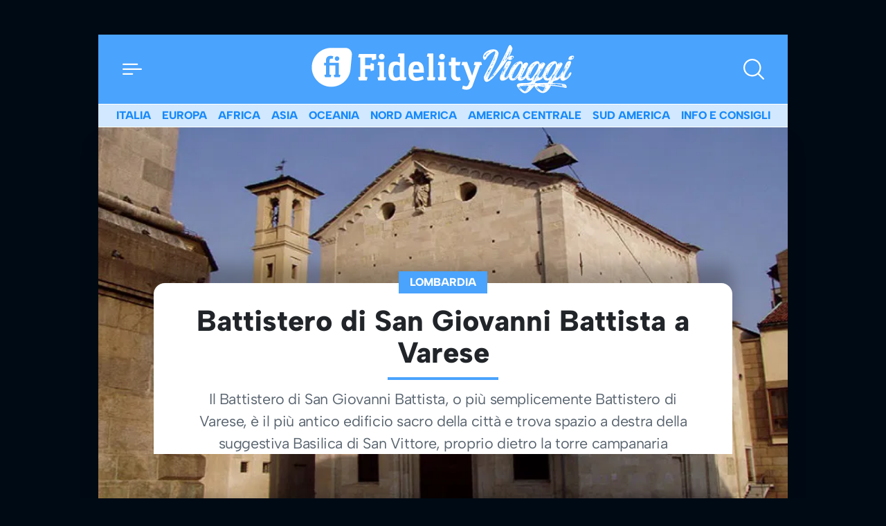

--- FILE ---
content_type: text/html; charset=UTF-8
request_url: https://viaggi.fidelityhouse.eu/battistero-di-san-giovanni-battista-varese-60376.html
body_size: 55428
content:
<!DOCTYPE html>
<html lang="it">

	<head>
		  <meta charset="utf-8">
  <meta name="viewport" content="width=device-width, initial-scale=1">
  <meta name="theme-color" content="#4aa3fc" media="(prefers-color-scheme: light)">

  <link rel="icon" href="https://viaggi.fidelityhouse.eu/wp-content/themes/fidelityhouse-network-themes/viaggi/assets/img/favicon.ico" sizes="any" type="image/x-icon">
  <link rel="icon" href="https://viaggi.fidelityhouse.eu/wp-content/themes/fidelityhouse-network-themes/viaggi/assets/img/favicon.svg" type="image/svg+xml">
  <link rel="apple-touch-icon" href="https://viaggi.fidelityhouse.eu/wp-content/themes/fidelityhouse-network-themes/viaggi/assets/img/apple-touch-icon.png">

  <link 
    href="https://fonts.bunny.net/css?family=albert-sans:400,400i,800,800i&display=swap"
    rel="stylesheet" 
    type="text/css"
    media="print"
    onload="this.media='all'"
  />
  			<meta name='robots' content='index, follow, max-image-preview:large, max-snippet:-1, max-video-preview:-1' />

	<!-- This site is optimized with the Yoast SEO plugin v20.10 - https://yoast.com/wordpress/plugins/seo/ -->
	<meta name="description" content="Il Battistero di San Giovanni Battista, noto anche come Battistero di Varese, è il più antico edificio sacro della città di Varese" />
	<link rel="canonical" href="https://viaggi.fidelityhouse.eu/battistero-di-san-giovanni-battista-varese-60376.html" />
	<meta property="og:locale" content="it_IT" />
	<meta property="og:type" content="article" />
	<meta property="og:title" content="Battistero di San Giovanni Battista a Varese - Fidelity Viaggi" />
	<meta property="og:description" content="Il Battistero di San Giovanni Battista, noto anche come Battistero di Varese, è il più antico edificio sacro della città di Varese" />
	<meta property="og:url" content="https://viaggi.fidelityhouse.eu/battistero-di-san-giovanni-battista-varese-60376.html" />
	<meta property="og:site_name" content="Fidelity Viaggi" />
	<meta property="article:published_time" content="2015-03-23T09:00:19+00:00" />
	<meta property="og:image" content="https://images.fidhouse.com/fidelitynews/wp-content/uploads/sites/9/2014/10/battistero1.jpg?width=1280&height=720&quality=90" />
	<meta property="og:image:width" content="1200" />
	<meta property="og:image:height" content="720" />
	<meta property="og:image:type" content="image/jpeg" />
	<meta name="author" content="Fidelity News" />
	<meta name="twitter:card" content="summary_large_image" />
	<meta name="twitter:label1" content="Scritto da" />
	<meta name="twitter:data1" content="Mirko Giocondo" />
	<meta name="twitter:label2" content="Tempo di lettura stimato" />
	<meta name="twitter:data2" content="2 minuti" />
	<!-- / Yoast SEO plugin. -->


<link rel='dns-prefetch' href='//viaggi.fidelityhouse.eu' />
<style id='global-styles-inline-css' type='text/css'>
body{--wp--preset--color--black: #000000;--wp--preset--color--cyan-bluish-gray: #abb8c3;--wp--preset--color--white: #ffffff;--wp--preset--color--pale-pink: #f78da7;--wp--preset--color--vivid-red: #cf2e2e;--wp--preset--color--luminous-vivid-orange: #ff6900;--wp--preset--color--luminous-vivid-amber: #fcb900;--wp--preset--color--light-green-cyan: #7bdcb5;--wp--preset--color--vivid-green-cyan: #00d084;--wp--preset--color--pale-cyan-blue: #8ed1fc;--wp--preset--color--vivid-cyan-blue: #0693e3;--wp--preset--color--vivid-purple: #9b51e0;--wp--preset--gradient--vivid-cyan-blue-to-vivid-purple: linear-gradient(135deg,rgba(6,147,227,1) 0%,rgb(155,81,224) 100%);--wp--preset--gradient--light-green-cyan-to-vivid-green-cyan: linear-gradient(135deg,rgb(122,220,180) 0%,rgb(0,208,130) 100%);--wp--preset--gradient--luminous-vivid-amber-to-luminous-vivid-orange: linear-gradient(135deg,rgba(252,185,0,1) 0%,rgba(255,105,0,1) 100%);--wp--preset--gradient--luminous-vivid-orange-to-vivid-red: linear-gradient(135deg,rgba(255,105,0,1) 0%,rgb(207,46,46) 100%);--wp--preset--gradient--very-light-gray-to-cyan-bluish-gray: linear-gradient(135deg,rgb(238,238,238) 0%,rgb(169,184,195) 100%);--wp--preset--gradient--cool-to-warm-spectrum: linear-gradient(135deg,rgb(74,234,220) 0%,rgb(151,120,209) 20%,rgb(207,42,186) 40%,rgb(238,44,130) 60%,rgb(251,105,98) 80%,rgb(254,248,76) 100%);--wp--preset--gradient--blush-light-purple: linear-gradient(135deg,rgb(255,206,236) 0%,rgb(152,150,240) 100%);--wp--preset--gradient--blush-bordeaux: linear-gradient(135deg,rgb(254,205,165) 0%,rgb(254,45,45) 50%,rgb(107,0,62) 100%);--wp--preset--gradient--luminous-dusk: linear-gradient(135deg,rgb(255,203,112) 0%,rgb(199,81,192) 50%,rgb(65,88,208) 100%);--wp--preset--gradient--pale-ocean: linear-gradient(135deg,rgb(255,245,203) 0%,rgb(182,227,212) 50%,rgb(51,167,181) 100%);--wp--preset--gradient--electric-grass: linear-gradient(135deg,rgb(202,248,128) 0%,rgb(113,206,126) 100%);--wp--preset--gradient--midnight: linear-gradient(135deg,rgb(2,3,129) 0%,rgb(40,116,252) 100%);--wp--preset--duotone--dark-grayscale: url('#wp-duotone-dark-grayscale');--wp--preset--duotone--grayscale: url('#wp-duotone-grayscale');--wp--preset--duotone--purple-yellow: url('#wp-duotone-purple-yellow');--wp--preset--duotone--blue-red: url('#wp-duotone-blue-red');--wp--preset--duotone--midnight: url('#wp-duotone-midnight');--wp--preset--duotone--magenta-yellow: url('#wp-duotone-magenta-yellow');--wp--preset--duotone--purple-green: url('#wp-duotone-purple-green');--wp--preset--duotone--blue-orange: url('#wp-duotone-blue-orange');--wp--preset--font-size--small: 13px;--wp--preset--font-size--medium: 20px;--wp--preset--font-size--large: 36px;--wp--preset--font-size--x-large: 42px;--wp--preset--spacing--20: 0.44rem;--wp--preset--spacing--30: 0.67rem;--wp--preset--spacing--40: 1rem;--wp--preset--spacing--50: 1.5rem;--wp--preset--spacing--60: 2.25rem;--wp--preset--spacing--70: 3.38rem;--wp--preset--spacing--80: 5.06rem;--wp--preset--shadow--natural: 6px 6px 9px rgba(0, 0, 0, 0.2);--wp--preset--shadow--deep: 12px 12px 50px rgba(0, 0, 0, 0.4);--wp--preset--shadow--sharp: 6px 6px 0px rgba(0, 0, 0, 0.2);--wp--preset--shadow--outlined: 6px 6px 0px -3px rgba(255, 255, 255, 1), 6px 6px rgba(0, 0, 0, 1);--wp--preset--shadow--crisp: 6px 6px 0px rgba(0, 0, 0, 1);}:where(.is-layout-flex){gap: 0.5em;}body .is-layout-flow > .alignleft{float: left;margin-inline-start: 0;margin-inline-end: 2em;}body .is-layout-flow > .alignright{float: right;margin-inline-start: 2em;margin-inline-end: 0;}body .is-layout-flow > .aligncenter{margin-left: auto !important;margin-right: auto !important;}body .is-layout-constrained > .alignleft{float: left;margin-inline-start: 0;margin-inline-end: 2em;}body .is-layout-constrained > .alignright{float: right;margin-inline-start: 2em;margin-inline-end: 0;}body .is-layout-constrained > .aligncenter{margin-left: auto !important;margin-right: auto !important;}body .is-layout-constrained > :where(:not(.alignleft):not(.alignright):not(.alignfull)){max-width: var(--wp--style--global--content-size);margin-left: auto !important;margin-right: auto !important;}body .is-layout-constrained > .alignwide{max-width: var(--wp--style--global--wide-size);}body .is-layout-flex{display: flex;}body .is-layout-flex{flex-wrap: wrap;align-items: center;}body .is-layout-flex > *{margin: 0;}:where(.wp-block-columns.is-layout-flex){gap: 2em;}.has-black-color{color: var(--wp--preset--color--black) !important;}.has-cyan-bluish-gray-color{color: var(--wp--preset--color--cyan-bluish-gray) !important;}.has-white-color{color: var(--wp--preset--color--white) !important;}.has-pale-pink-color{color: var(--wp--preset--color--pale-pink) !important;}.has-vivid-red-color{color: var(--wp--preset--color--vivid-red) !important;}.has-luminous-vivid-orange-color{color: var(--wp--preset--color--luminous-vivid-orange) !important;}.has-luminous-vivid-amber-color{color: var(--wp--preset--color--luminous-vivid-amber) !important;}.has-light-green-cyan-color{color: var(--wp--preset--color--light-green-cyan) !important;}.has-vivid-green-cyan-color{color: var(--wp--preset--color--vivid-green-cyan) !important;}.has-pale-cyan-blue-color{color: var(--wp--preset--color--pale-cyan-blue) !important;}.has-vivid-cyan-blue-color{color: var(--wp--preset--color--vivid-cyan-blue) !important;}.has-vivid-purple-color{color: var(--wp--preset--color--vivid-purple) !important;}.has-black-background-color{background-color: var(--wp--preset--color--black) !important;}.has-cyan-bluish-gray-background-color{background-color: var(--wp--preset--color--cyan-bluish-gray) !important;}.has-white-background-color{background-color: var(--wp--preset--color--white) !important;}.has-pale-pink-background-color{background-color: var(--wp--preset--color--pale-pink) !important;}.has-vivid-red-background-color{background-color: var(--wp--preset--color--vivid-red) !important;}.has-luminous-vivid-orange-background-color{background-color: var(--wp--preset--color--luminous-vivid-orange) !important;}.has-luminous-vivid-amber-background-color{background-color: var(--wp--preset--color--luminous-vivid-amber) !important;}.has-light-green-cyan-background-color{background-color: var(--wp--preset--color--light-green-cyan) !important;}.has-vivid-green-cyan-background-color{background-color: var(--wp--preset--color--vivid-green-cyan) !important;}.has-pale-cyan-blue-background-color{background-color: var(--wp--preset--color--pale-cyan-blue) !important;}.has-vivid-cyan-blue-background-color{background-color: var(--wp--preset--color--vivid-cyan-blue) !important;}.has-vivid-purple-background-color{background-color: var(--wp--preset--color--vivid-purple) !important;}.has-black-border-color{border-color: var(--wp--preset--color--black) !important;}.has-cyan-bluish-gray-border-color{border-color: var(--wp--preset--color--cyan-bluish-gray) !important;}.has-white-border-color{border-color: var(--wp--preset--color--white) !important;}.has-pale-pink-border-color{border-color: var(--wp--preset--color--pale-pink) !important;}.has-vivid-red-border-color{border-color: var(--wp--preset--color--vivid-red) !important;}.has-luminous-vivid-orange-border-color{border-color: var(--wp--preset--color--luminous-vivid-orange) !important;}.has-luminous-vivid-amber-border-color{border-color: var(--wp--preset--color--luminous-vivid-amber) !important;}.has-light-green-cyan-border-color{border-color: var(--wp--preset--color--light-green-cyan) !important;}.has-vivid-green-cyan-border-color{border-color: var(--wp--preset--color--vivid-green-cyan) !important;}.has-pale-cyan-blue-border-color{border-color: var(--wp--preset--color--pale-cyan-blue) !important;}.has-vivid-cyan-blue-border-color{border-color: var(--wp--preset--color--vivid-cyan-blue) !important;}.has-vivid-purple-border-color{border-color: var(--wp--preset--color--vivid-purple) !important;}.has-vivid-cyan-blue-to-vivid-purple-gradient-background{background: var(--wp--preset--gradient--vivid-cyan-blue-to-vivid-purple) !important;}.has-light-green-cyan-to-vivid-green-cyan-gradient-background{background: var(--wp--preset--gradient--light-green-cyan-to-vivid-green-cyan) !important;}.has-luminous-vivid-amber-to-luminous-vivid-orange-gradient-background{background: var(--wp--preset--gradient--luminous-vivid-amber-to-luminous-vivid-orange) !important;}.has-luminous-vivid-orange-to-vivid-red-gradient-background{background: var(--wp--preset--gradient--luminous-vivid-orange-to-vivid-red) !important;}.has-very-light-gray-to-cyan-bluish-gray-gradient-background{background: var(--wp--preset--gradient--very-light-gray-to-cyan-bluish-gray) !important;}.has-cool-to-warm-spectrum-gradient-background{background: var(--wp--preset--gradient--cool-to-warm-spectrum) !important;}.has-blush-light-purple-gradient-background{background: var(--wp--preset--gradient--blush-light-purple) !important;}.has-blush-bordeaux-gradient-background{background: var(--wp--preset--gradient--blush-bordeaux) !important;}.has-luminous-dusk-gradient-background{background: var(--wp--preset--gradient--luminous-dusk) !important;}.has-pale-ocean-gradient-background{background: var(--wp--preset--gradient--pale-ocean) !important;}.has-electric-grass-gradient-background{background: var(--wp--preset--gradient--electric-grass) !important;}.has-midnight-gradient-background{background: var(--wp--preset--gradient--midnight) !important;}.has-small-font-size{font-size: var(--wp--preset--font-size--small) !important;}.has-medium-font-size{font-size: var(--wp--preset--font-size--medium) !important;}.has-large-font-size{font-size: var(--wp--preset--font-size--large) !important;}.has-x-large-font-size{font-size: var(--wp--preset--font-size--x-large) !important;}
.wp-block-navigation a:where(:not(.wp-element-button)){color: inherit;}
:where(.wp-block-columns.is-layout-flex){gap: 2em;}
.wp-block-pullquote{font-size: 1.5em;line-height: 1.6;}
</style>
<style id='main_css-inline-css' type='text/css'>
/*!
 * Bootstrap  v5.2.3 (https://getbootstrap.com/)
 * Copyright 2011-2022 The Bootstrap Authors
 * Copyright 2011-2022 Twitter, Inc.
 * Licensed under MIT (https://github.com/twbs/bootstrap/blob/main/LICENSE)
 */:root{--bs-blue: #0d6efd;--bs-indigo: #6610f2;--bs-purple: #6f42c1;--bs-pink: #d63384;--bs-red: #dc3545;--bs-orange: #fd7e14;--bs-yellow: #ffc107;--bs-green: #198754;--bs-teal: #20c997;--bs-cyan: #0dcaf0;--bs-black: #000;--bs-white: #fff;--bs-gray: #6c757d;--bs-gray-dark: #343a40;--bs-gray-100: #f8f9fa;--bs-gray-200: #e9ecef;--bs-gray-300: #dee2e6;--bs-gray-400: #ced4da;--bs-gray-500: #adb5bd;--bs-gray-600: #6c757d;--bs-gray-700: #495057;--bs-gray-800: #343a40;--bs-gray-900: #212529;--bs-primary: #4aa3fc;--bs-secondary: #6c757d;--bs-success: #198754;--bs-info: #0dcaf0;--bs-warning: #ffc107;--bs-danger: #dc3545;--bs-light: #f8f9fa;--bs-dark: #212529;--bs-primary-rgb: 74, 163, 252;--bs-secondary-rgb: 108, 117, 125;--bs-success-rgb: 25, 135, 84;--bs-info-rgb: 13, 202, 240;--bs-warning-rgb: 255, 193, 7;--bs-danger-rgb: 220, 53, 69;--bs-light-rgb: 248, 249, 250;--bs-dark-rgb: 33, 37, 41;--bs-white-rgb: 255, 255, 255;--bs-black-rgb: 0, 0, 0;--bs-body-color-rgb: 33, 37, 41;--bs-body-bg-rgb: 0, 10, 20;--bs-font-sans-serif: "Albert Sans", system-ui, -apple-system, "Segoe UI", Roboto, "Helvetica Neue", "Noto Sans", "Liberation Sans", Arial, sans-serif, "Apple Color Emoji", "Segoe UI Emoji", "Segoe UI Symbol", "Noto Color Emoji";--bs-font-monospace: SFMono-Regular, Menlo, Monaco, Consolas, "Liberation Mono", "Courier New", monospace;--bs-gradient: linear-gradient(180deg, rgba(255, 255, 255, 0.15), rgba(255, 255, 255, 0));--bs-body-font-family: var(--bs-font-sans-serif);--bs-body-font-size:1rem;--bs-body-font-weight: 400;--bs-body-line-height: 1.5;--bs-body-color: #212529;--bs-body-bg: #000a14;--bs-border-width: 1px;--bs-border-style: solid;--bs-border-color: #dee2e6;--bs-border-color-translucent: rgba(0, 0, 0, 0.175);--bs-border-radius: 0.375rem;--bs-border-radius-sm: 0.25rem;--bs-border-radius-lg: 0.5rem;--bs-border-radius-xl: 1rem;--bs-border-radius-2xl: 2rem;--bs-border-radius-pill: 50rem;--bs-link-color: #188afb;--bs-link-hover-color: #136ec9;--bs-code-color: #d63384;--bs-highlight-bg: #fff3cd}*,*::before,*::after{box-sizing:border-box}@media(prefers-reduced-motion: no-preference){:root{scroll-behavior:smooth}}body{margin:0;font-family:var(--bs-body-font-family);font-size:var(--bs-body-font-size);font-weight:var(--bs-body-font-weight);line-height:var(--bs-body-line-height);color:var(--bs-body-color);text-align:var(--bs-body-text-align);background-color:var(--bs-body-bg);-webkit-text-size-adjust:100%;-webkit-tap-highlight-color:rgba(0,0,0,0)}h4,.h4,h3,.h3,h2,.h2,h1,.h1,.TitSection__title{margin-top:0;margin-bottom:.5rem;font-weight:700;line-height:1.2}h1,.h1,.TitSection__title{font-size:calc(1.375rem + 1.5vw)}@media(min-width: 1200px){h1,.h1,.TitSection__title{font-size:2.5rem}}h2,.h2{font-size:calc(1.325rem + 0.9vw)}@media(min-width: 1200px){h2,.h2{font-size:2rem}}h3,.h3{font-size:calc(1.3rem + 0.6vw)}@media(min-width: 1200px){h3,.h3{font-size:1.75rem}}h4,.h4{font-size:calc(1.275rem + 0.3vw)}@media(min-width: 1200px){h4,.h4{font-size:1.5rem}}p{margin-top:0;margin-bottom:1rem}ol,ul{padding-left:2rem}ol,ul{margin-top:0;margin-bottom:1rem}ol ol,ul ul,ol ul,ul ol{margin-bottom:0}b{font-weight:bolder}small,.small{font-size:0.875em}a{color:var(--bs-link-color);text-decoration:underline}a:hover{color:var(--bs-link-hover-color)}a:not([href]):not([class]),a:not([href]):not([class]):hover{color:inherit;text-decoration:none}code{font-family:var(--bs-font-monospace);font-size:1em}code{font-size:0.875em;color:var(--bs-code-color);word-wrap:break-word}a>code{color:inherit}img,svg{vertical-align:middle}label{display:inline-block}button{border-radius:0}button:focus:not(:focus-visible){outline:0}input,button,select{margin:0;font-family:inherit;font-size:inherit;line-height:inherit}button,select{text-transform:none}[role=button]{cursor:pointer}select{word-wrap:normal}select:disabled{opacity:1}[list]:not([type=date]):not([type=datetime-local]):not([type=month]):not([type=week]):not([type=time])::-webkit-calendar-picker-indicator{display:none !important}button,[type=button],[type=reset],[type=submit]{-webkit-appearance:button}button:not(:disabled),[type=button]:not(:disabled),[type=reset]:not(:disabled),[type=submit]:not(:disabled){cursor:pointer}::-moz-focus-inner{padding:0;border-style:none}::-webkit-datetime-edit-fields-wrapper,::-webkit-datetime-edit-text,::-webkit-datetime-edit-minute,::-webkit-datetime-edit-hour-field,::-webkit-datetime-edit-day-field,::-webkit-datetime-edit-month-field,::-webkit-datetime-edit-year-field{padding:0}::-webkit-inner-spin-button{height:auto}[type=search]{outline-offset:-2px;-webkit-appearance:textfield}::-webkit-search-decoration{-webkit-appearance:none}::-webkit-color-swatch-wrapper{padding:0}::file-selector-button{font:inherit;-webkit-appearance:button}output{display:inline-block}iframe{border:0}progress{vertical-align:baseline}[hidden]{display:none !important}.container{--bs-gutter-x: 1.5rem;--bs-gutter-y: 0;width:100%;padding-right:calc(var(--bs-gutter-x)*.5);padding-left:calc(var(--bs-gutter-x)*.5);margin-right:auto;margin-left:auto}@media(min-width: 576px){.container{max-width:540px}}@media(min-width: 768px){.container{max-width:720px}}@media(min-width: 992px){.container{max-width:960px}}@media(min-width: 1200px){.container{max-width:1140px}}@media(min-width: 1400px){.container{max-width:1320px}}.g-0{--bs-gutter-x: 0}.g-0{--bs-gutter-y: 0}.form-control{display:block;width:100%;padding:.375rem .75rem;font-size:1rem;font-weight:400;line-height:1.5;color:#212529;background-color:#fff;background-clip:padding-box;border:1px solid #ced4da;appearance:none;border-radius:0;box-shadow:0;transition:border-color .15s ease-in-out,box-shadow .15s ease-in-out}@media(prefers-reduced-motion: reduce){.form-control{transition:none}}.form-control[type=file]{overflow:hidden}.form-control[type=file]:not(:disabled):not([readonly]){cursor:pointer}.form-control:focus{color:#212529;background-color:#fff;border-color:#a5d1fe;outline:0;box-shadow:0,0 0 0 .25rem rgba(74,163,252,.25)}.form-control::-webkit-date-and-time-value{height:1.5em}.form-control::placeholder{color:#6c757d;opacity:1}.form-control:disabled{background-color:#e9ecef;opacity:1}.form-control::file-selector-button{padding:.375rem .75rem;margin:-0.375rem -0.75rem;margin-inline-end:.75rem;color:#212529;background-color:#e9ecef;pointer-events:none;border-color:inherit;border-style:solid;border-width:0;border-inline-end-width:1px;border-radius:0;transition:color .15s ease-in-out,background-color .15s ease-in-out,border-color .15s ease-in-out,box-shadow .15s ease-in-out}@media(prefers-reduced-motion: reduce){.form-control::file-selector-button{transition:none}}.form-control:hover:not(:disabled):not([readonly])::file-selector-button{background-color:#dde0e3}.form-control-lg{min-height:calc(1.5em + 1rem + 2px);padding:.5rem 1rem;font-size:1.25rem;border-radius:0}.form-control-lg::file-selector-button{padding:.5rem 1rem;margin:-0.5rem -1rem;margin-inline-end:1rem}.form-select{display:block;width:100%;padding:.375rem 2.25rem .375rem .75rem;-moz-padding-start:calc(0.75rem - 3px);font-size:1rem;font-weight:400;line-height:1.5;color:#212529;background-color:#fff;background-image:url("data:image/svg+xml,%3csvg xmlns=%27http://www.w3.org/2000/svg%27 viewBox=%270 0 16 16%27%3e%3cpath fill=%27none%27 stroke=%27%23343a40%27 stroke-linecap=%27round%27 stroke-linejoin=%27round%27 stroke-width=%272%27 d=%27m2 5 6 6 6-6%27/%3e%3c/svg%3e");background-repeat:no-repeat;background-position:right .75rem center;background-size:16px 12px;border:1px solid #ced4da;border-radius:0;box-shadow:inset 0 1px 2px rgba(0,0,0,.075);transition:border-color .15s ease-in-out,box-shadow .15s ease-in-out;appearance:none}@media(prefers-reduced-motion: reduce){.form-select{transition:none}}.form-select:focus{border-color:#a5d1fe;outline:0;box-shadow:inset 0 1px 2px rgba(0,0,0,.075),0 0 0 .25rem rgba(74,163,252,.25)}.form-select[multiple],.form-select[size]:not([size="1"]){padding-right:.75rem;background-image:none}.form-select:disabled{background-color:#e9ecef}.form-select:-moz-focusring{color:rgba(0,0,0,0);text-shadow:0 0 0 #212529}.input-group{position:relative;display:flex;flex-wrap:wrap;align-items:stretch;width:100%}.input-group>.form-control,.input-group>.form-select{position:relative;flex:1 1 auto;width:1%;min-width:0}.input-group>.form-control:focus,.input-group>.form-select:focus{z-index:5}.input-group .btn{position:relative;z-index:2}.input-group .btn:focus{z-index:5}.input-group:not(.has-validation)>:not(:last-child):not(.dropdown-toggle):not(.dropdown-menu):not(.form-floating){border-top-right-radius:0;border-bottom-right-radius:0}.input-group>:not(:first-child):not(.dropdown-menu):not(.valid-tooltip):not(.valid-feedback):not(.invalid-tooltip):not(.invalid-feedback){margin-left:-1px;border-top-left-radius:0;border-bottom-left-radius:0}.btn{--bs-btn-padding-x: 0.75rem;--bs-btn-padding-y: 0.375rem;--bs-btn-font-family: ;--bs-btn-font-size:1rem;--bs-btn-font-weight: 400;--bs-btn-line-height: 1.5;--bs-btn-color: #212529;--bs-btn-bg: transparent;--bs-btn-border-width: 1px;--bs-btn-border-color: transparent;--bs-btn-border-radius: 0;--bs-btn-hover-border-color: transparent;--bs-btn-box-shadow: none;--bs-btn-disabled-opacity: 0.65;--bs-btn-focus-box-shadow: 0 0 0 0.25rem rgba(var(--bs-btn-focus-shadow-rgb), .5);display:inline-block;padding:var(--bs-btn-padding-y) var(--bs-btn-padding-x);font-family:var(--bs-btn-font-family);font-size:var(--bs-btn-font-size);font-weight:var(--bs-btn-font-weight);line-height:var(--bs-btn-line-height);color:var(--bs-btn-color);text-align:center;text-decoration:none;vertical-align:middle;cursor:pointer;user-select:none;border:var(--bs-btn-border-width) solid var(--bs-btn-border-color);border-radius:var(--bs-btn-border-radius);background-color:var(--bs-btn-bg);box-shadow:var(--bs-btn-box-shadow);transition:color .15s ease-in-out,background-color .15s ease-in-out,border-color .15s ease-in-out,box-shadow .15s ease-in-out}@media(prefers-reduced-motion: reduce){.btn{transition:none}}.btn:hover{color:var(--bs-btn-hover-color);background-color:var(--bs-btn-hover-bg);border-color:var(--bs-btn-hover-border-color)}.btn:focus-visible{color:var(--bs-btn-hover-color);background-color:var(--bs-btn-hover-bg);border-color:var(--bs-btn-hover-border-color);outline:0;box-shadow:var(--bs-btn-box-shadow),var(--bs-btn-focus-box-shadow)}:not(.btn-check)+.btn:active,.btn:first-child:active,.btn.active,.btn.show{color:var(--bs-btn-active-color);background-color:var(--bs-btn-active-bg);border-color:var(--bs-btn-active-border-color);box-shadow:var(--bs-btn-active-shadow)}:not(.btn-check)+.btn:active:focus-visible,.btn:first-child:active:focus-visible,.btn.active:focus-visible,.btn.show:focus-visible{box-shadow:var(--bs-btn-active-shadow),var(--bs-btn-focus-box-shadow)}.btn:disabled,.btn.disabled{color:var(--bs-btn-disabled-color);pointer-events:none;background-color:var(--bs-btn-disabled-bg);border-color:var(--bs-btn-disabled-border-color);opacity:var(--bs-btn-disabled-opacity);box-shadow:none}.btn-primary{--bs-btn-color: #000;--bs-btn-bg: #4aa3fc;--bs-btn-border-color: #4aa3fc;--bs-btn-hover-color: #000;--bs-btn-hover-bg: #65b1fc;--bs-btn-hover-border-color: #5cacfc;--bs-btn-focus-shadow-rgb: 63, 139, 214;--bs-btn-active-color: #000;--bs-btn-active-bg: #6eb5fd;--bs-btn-active-border-color: #5cacfc;--bs-btn-active-shadow: inset 0 3px 5px rgba(0, 0, 0, 0.125);--bs-btn-disabled-color: #000;--bs-btn-disabled-bg: #4aa3fc;--bs-btn-disabled-border-color: #4aa3fc}.offcanvas--menu .wrap-category .btn{--bs-btn-color: #000;--bs-btn-bg: #f8f9fa;--bs-btn-border-color: #f8f9fa;--bs-btn-hover-color: #000;--bs-btn-hover-bg: #d3d4d5;--bs-btn-hover-border-color: #c6c7c8;--bs-btn-focus-shadow-rgb: 211, 212, 213;--bs-btn-active-color: #000;--bs-btn-active-bg: #c6c7c8;--bs-btn-active-border-color: #babbbc;--bs-btn-active-shadow: inset 0 3px 5px rgba(0, 0, 0, 0.125);--bs-btn-disabled-color: #000;--bs-btn-disabled-bg: #f8f9fa;--bs-btn-disabled-border-color: #f8f9fa}.btn-outline-primary{--bs-btn-color: #4aa3fc;--bs-btn-border-color: #4aa3fc;--bs-btn-hover-color: #000;--bs-btn-hover-bg: #4aa3fc;--bs-btn-hover-border-color: #4aa3fc;--bs-btn-focus-shadow-rgb: 74, 163, 252;--bs-btn-active-color: #000;--bs-btn-active-bg: #4aa3fc;--bs-btn-active-border-color: #4aa3fc;--bs-btn-active-shadow: inset 0 3px 5px rgba(0, 0, 0, 0.125);--bs-btn-disabled-color: #4aa3fc;--bs-btn-disabled-bg: transparent;--bs-btn-disabled-border-color: #4aa3fc;--bs-gradient: none}.offcanvas--menu .wrap-login .btn,.footer .wrap-login .btn{--bs-btn-color: #f8f9fa;--bs-btn-border-color: #f8f9fa;--bs-btn-hover-color: #000;--bs-btn-hover-bg: #f8f9fa;--bs-btn-hover-border-color: #f8f9fa;--bs-btn-focus-shadow-rgb: 248, 249, 250;--bs-btn-active-color: #000;--bs-btn-active-bg: #f8f9fa;--bs-btn-active-border-color: #f8f9fa;--bs-btn-active-shadow: inset 0 3px 5px rgba(0, 0, 0, 0.125);--bs-btn-disabled-color: #f8f9fa;--bs-btn-disabled-bg: transparent;--bs-btn-disabled-border-color: #f8f9fa;--bs-gradient: none}.btn-lg{--bs-btn-padding-y: 0.5rem;--bs-btn-padding-x: 1rem;--bs-btn-font-size:1.25rem;--bs-btn-border-radius: 0}.fade{transition:opacity .15s linear}@media(prefers-reduced-motion: reduce){.fade{transition:none}}.fade:not(.show){opacity:0}.dropdown{position:relative}.nav{--bs-nav-link-padding-x: 1rem;--bs-nav-link-padding-y: 0.5rem;--bs-nav-link-font-weight: ;--bs-nav-link-color: var(--bs-link-color);--bs-nav-link-hover-color: var(--bs-link-hover-color);--bs-nav-link-disabled-color: #6c757d;display:flex;flex-wrap:wrap;padding-left:0;margin-bottom:0;list-style:none}.nav-link{display:block;padding:var(--bs-nav-link-padding-y) var(--bs-nav-link-padding-x);font-size:var(--bs-nav-link-font-size);font-weight:var(--bs-nav-link-font-weight);color:var(--bs-nav-link-color);text-decoration:none;transition:color .15s ease-in-out,background-color .15s ease-in-out,border-color .15s ease-in-out}@media(prefers-reduced-motion: reduce){.nav-link{transition:none}}.nav-link:hover,.nav-link:focus{color:var(--bs-nav-link-hover-color)}.nav-link.disabled{color:var(--bs-nav-link-disabled-color);pointer-events:none;cursor:default}.card{--bs-card-spacer-y: 1rem;--bs-card-spacer-x: 1rem;--bs-card-title-spacer-y: 0.5rem;--bs-card-border-width: 0;--bs-card-border-color: var(--bs-border-color-translucent);--bs-card-border-radius: 0.25rem;--bs-card-box-shadow: 0 0.125rem 0.25rem rgba(0, 0, 0, 0.25);--bs-card-inner-border-radius: 0.25rem;--bs-card-cap-padding-y: 0.5rem;--bs-card-cap-padding-x: 1rem;--bs-card-cap-bg: rgba(0, 0, 0, 0.03);--bs-card-cap-color: ;--bs-card-height: ;--bs-card-color: ;--bs-card-bg: #fff;--bs-card-img-overlay-padding: 1rem;--bs-card-group-margin: 0.75rem;position:relative;display:flex;flex-direction:column;min-width:0;height:var(--bs-card-height);word-wrap:break-word;background-color:var(--bs-card-bg);background-clip:border-box;border:var(--bs-card-border-width) solid var(--bs-card-border-color);border-radius:var(--bs-card-border-radius);box-shadow:var(--bs-card-box-shadow)}.card-body{flex:1 1 auto;padding:var(--bs-card-spacer-y) var(--bs-card-spacer-x);color:var(--bs-card-color)}.card-title{margin-bottom:var(--bs-card-title-spacer-y)}.card-img-overlay{position:absolute;top:0;right:0;bottom:0;left:0;padding:var(--bs-card-img-overlay-padding);border-radius:var(--bs-card-inner-border-radius)}.card-img{width:100%}.card-img{border-top-left-radius:var(--bs-card-inner-border-radius);border-top-right-radius:var(--bs-card-inner-border-radius)}.card-img{border-bottom-right-radius:var(--bs-card-inner-border-radius);border-bottom-left-radius:var(--bs-card-inner-border-radius)}.pagination{--bs-pagination-padding-x: 0.75rem;--bs-pagination-padding-y: 0.375rem;--bs-pagination-font-size:1rem;--bs-pagination-color: var(--bs-link-color);--bs-pagination-bg: #fff;--bs-pagination-border-width: 1px;--bs-pagination-border-color: #dee2e6;--bs-pagination-border-radius: 0.375rem;--bs-pagination-hover-color: var(--bs-link-hover-color);--bs-pagination-hover-bg: #e9ecef;--bs-pagination-hover-border-color: #dee2e6;--bs-pagination-focus-color: var(--bs-link-hover-color);--bs-pagination-focus-bg: #e9ecef;--bs-pagination-focus-box-shadow: 0 0 0 0.25rem rgba(74, 163, 252, 0.25);--bs-pagination-active-color: #fff;--bs-pagination-active-bg: #4aa3fc;--bs-pagination-active-border-color: #4aa3fc;--bs-pagination-disabled-color: #6c757d;--bs-pagination-disabled-bg: #fff;--bs-pagination-disabled-border-color: #dee2e6;display:flex;padding-left:0;list-style:none}.page-link{position:relative;display:block;padding:var(--bs-pagination-padding-y) var(--bs-pagination-padding-x);font-size:var(--bs-pagination-font-size);color:var(--bs-pagination-color);text-decoration:none;background-color:var(--bs-pagination-bg);border:var(--bs-pagination-border-width) solid var(--bs-pagination-border-color);transition:color .15s ease-in-out,background-color .15s ease-in-out,border-color .15s ease-in-out,box-shadow .15s ease-in-out}@media(prefers-reduced-motion: reduce){.page-link{transition:none}}.page-link:hover{z-index:2;color:var(--bs-pagination-hover-color);background-color:var(--bs-pagination-hover-bg);border-color:var(--bs-pagination-hover-border-color)}.page-link:focus{z-index:3;color:var(--bs-pagination-focus-color);background-color:var(--bs-pagination-focus-bg);outline:0;box-shadow:var(--bs-pagination-focus-box-shadow)}.page-link.active,.active>.page-link{z-index:3;color:var(--bs-pagination-active-color);background-color:var(--bs-pagination-active-bg);border-color:var(--bs-pagination-active-border-color)}.page-link.disabled,.disabled>.page-link{color:var(--bs-pagination-disabled-color);pointer-events:none;background-color:var(--bs-pagination-disabled-bg);border-color:var(--bs-pagination-disabled-border-color)}.page-item:not(:first-child) .page-link{margin-left:-1px}.page-item:first-child .page-link{border-top-left-radius:var(--bs-pagination-border-radius);border-bottom-left-radius:var(--bs-pagination-border-radius)}.page-item:last-child .page-link{border-top-right-radius:var(--bs-pagination-border-radius);border-bottom-right-radius:var(--bs-pagination-border-radius)}.badge{--bs-badge-padding-x: 0.65em;--bs-badge-padding-y: 0.35em;--bs-badge-font-size:0.75em;--bs-badge-font-weight: 700;--bs-badge-color: #fff;--bs-badge-border-radius: 0.375rem;display:inline-block;padding:var(--bs-badge-padding-y) var(--bs-badge-padding-x);font-size:var(--bs-badge-font-size);font-weight:var(--bs-badge-font-weight);line-height:1;color:var(--bs-badge-color);text-align:center;white-space:nowrap;vertical-align:baseline;border-radius:var(--bs-badge-border-radius)}.badge:empty{display:none}.btn .badge{position:relative;top:-1px}@keyframes progress-bar-stripes{0%{background-position-x:1rem}}.progress{--bs-progress-height: 1rem;--bs-progress-font-size:0.75rem;--bs-progress-bg: #e9ecef;--bs-progress-border-radius: 0.375rem;--bs-progress-box-shadow: inset 0 1px 2px rgba(0, 0, 0, 0.075);--bs-progress-bar-color: #fff;--bs-progress-bar-bg: #4aa3fc;--bs-progress-bar-transition: width 0.6s ease;display:flex;height:var(--bs-progress-height);overflow:hidden;font-size:var(--bs-progress-font-size);background-color:var(--bs-progress-bg);border-radius:var(--bs-progress-border-radius);box-shadow:var(--bs-progress-box-shadow)}.btn-close{box-sizing:content-box;width:1em;height:1em;padding:.25em .25em;color:#000;background:rgba(0,0,0,0) url("data:image/svg+xml,%3csvg xmlns=%27http://www.w3.org/2000/svg%27 viewBox=%270 0 16 16%27 fill=%27%23000%27%3e%3cpath d=%27M.293.293a1 1 0 0 1 1.414 0L8 6.586 14.293.293a1 1 0 1 1 1.414 1.414L9.414 8l6.293 6.293a1 1 0 0 1-1.414 1.414L8 9.414l-6.293 6.293a1 1 0 0 1-1.414-1.414L6.586 8 .293 1.707a1 1 0 0 1 0-1.414z%27/%3e%3c/svg%3e") center/1em auto no-repeat;border:0;border-radius:.375rem;opacity:.5}.btn-close:hover{color:#000;text-decoration:none;opacity:.75}.btn-close:focus{outline:0;box-shadow:0 0 0 .25rem rgba(74,163,252,.25);opacity:1}.btn-close:disabled,.btn-close.disabled{pointer-events:none;user-select:none;opacity:.25}.modal{--bs-modal-zindex: 1055;--bs-modal-width: 500px;--bs-modal-padding: 1rem;--bs-modal-margin: 0.5rem;--bs-modal-color: ;--bs-modal-bg: #fff;--bs-modal-border-color: var(--bs-border-color-translucent);--bs-modal-border-width: 1px;--bs-modal-border-radius: 0.5rem;--bs-modal-box-shadow: 0 0.125rem 0.25rem rgba(0, 0, 0, 0.25);--bs-modal-inner-border-radius: calc(0.5rem - 1px);--bs-modal-header-padding-x: 1rem;--bs-modal-header-padding-y: 1rem;--bs-modal-header-padding: 1rem 1rem;--bs-modal-header-border-color: var(--bs-border-color);--bs-modal-header-border-width: 1px;--bs-modal-title-line-height: 1.5;--bs-modal-footer-gap: 0.5rem;--bs-modal-footer-bg: ;--bs-modal-footer-border-color: var(--bs-border-color);--bs-modal-footer-border-width: 1px;position:fixed;top:0;left:0;z-index:var(--bs-modal-zindex);display:none;width:100%;height:100%;overflow-x:hidden;overflow-y:auto;outline:0}@media(min-width: 576px){.modal{--bs-modal-margin: 1.75rem;--bs-modal-box-shadow: 0 0.5rem 1rem rgba(0, 0, 0, 0.15)}}.tooltip{--bs-tooltip-zindex: 1080;--bs-tooltip-max-width: 200px;--bs-tooltip-padding-x: 0.5rem;--bs-tooltip-padding-y: 0.25rem;--bs-tooltip-margin: ;--bs-tooltip-font-size:0.875rem;--bs-tooltip-color: #fff;--bs-tooltip-bg: #0470dc;--bs-tooltip-border-radius: 0 0 0.5rem 0;--bs-tooltip-opacity: 0.9;--bs-tooltip-arrow-width: 0.8rem;--bs-tooltip-arrow-height: 0.4rem;z-index:var(--bs-tooltip-zindex);display:block;padding:var(--bs-tooltip-arrow-height);margin:var(--bs-tooltip-margin);font-family:var(--bs-font-sans-serif);font-style:normal;font-weight:400;line-height:1.5;text-align:left;text-align:start;text-decoration:none;text-shadow:none;text-transform:none;letter-spacing:normal;word-break:normal;white-space:normal;word-spacing:normal;line-break:auto;font-size:var(--bs-tooltip-font-size);word-wrap:break-word;opacity:0}.tooltip.show{opacity:var(--bs-tooltip-opacity)}.tooltip .tooltip-arrow{display:block;width:var(--bs-tooltip-arrow-width);height:var(--bs-tooltip-arrow-height)}.tooltip .tooltip-arrow::before{position:absolute;content:"";border-color:rgba(0,0,0,0);border-style:solid}.bs-tooltip-top .tooltip-arrow,.bs-tooltip-auto[data-popper-placement^=top] .tooltip-arrow{bottom:0}.bs-tooltip-top .tooltip-arrow::before,.bs-tooltip-auto[data-popper-placement^=top] .tooltip-arrow::before{top:-1px;border-width:var(--bs-tooltip-arrow-height) calc(var(--bs-tooltip-arrow-width)*.5) 0;border-top-color:var(--bs-tooltip-bg)}.bs-tooltip-end .tooltip-arrow,.bs-tooltip-auto[data-popper-placement^=right] .tooltip-arrow{left:0;width:var(--bs-tooltip-arrow-height);height:var(--bs-tooltip-arrow-width)}.bs-tooltip-end .tooltip-arrow::before,.bs-tooltip-auto[data-popper-placement^=right] .tooltip-arrow::before{right:-1px;border-width:calc(var(--bs-tooltip-arrow-width)*.5) var(--bs-tooltip-arrow-height) calc(var(--bs-tooltip-arrow-width)*.5) 0;border-right-color:var(--bs-tooltip-bg)}.bs-tooltip-bottom .tooltip-arrow,.bs-tooltip-auto[data-popper-placement^=bottom] .tooltip-arrow{top:0}.bs-tooltip-bottom .tooltip-arrow::before,.bs-tooltip-auto[data-popper-placement^=bottom] .tooltip-arrow::before{bottom:-1px;border-width:0 calc(var(--bs-tooltip-arrow-width)*.5) var(--bs-tooltip-arrow-height);border-bottom-color:var(--bs-tooltip-bg)}.bs-tooltip-start .tooltip-arrow,.bs-tooltip-auto[data-popper-placement^=left] .tooltip-arrow{right:0;width:var(--bs-tooltip-arrow-height);height:var(--bs-tooltip-arrow-width)}.bs-tooltip-start .tooltip-arrow::before,.bs-tooltip-auto[data-popper-placement^=left] .tooltip-arrow::before{left:-1px;border-width:calc(var(--bs-tooltip-arrow-width)*.5) 0 calc(var(--bs-tooltip-arrow-width)*.5) var(--bs-tooltip-arrow-height);border-left-color:var(--bs-tooltip-bg)}.tooltip-inner{max-width:var(--bs-tooltip-max-width);padding:var(--bs-tooltip-padding-y) var(--bs-tooltip-padding-x);color:var(--bs-tooltip-color);text-align:center;background-color:var(--bs-tooltip-bg);border-radius:var(--bs-tooltip-border-radius)}.popover{--bs-popover-zindex: 1070;--bs-popover-max-width: 276px;--bs-popover-font-size:0.875rem;--bs-popover-bg: #fff;--bs-popover-border-width: 1px;--bs-popover-border-color: var(--bs-border-color-translucent);--bs-popover-border-radius: 0.5rem;--bs-popover-inner-border-radius: calc(0.5rem - 1px);--bs-popover-box-shadow: 0 0.5rem 1rem rgba(0, 0, 0, 0.15);--bs-popover-header-padding-x: 1rem;--bs-popover-header-padding-y: 0.5rem;--bs-popover-header-font-size:1rem;--bs-popover-header-color: ;--bs-popover-header-bg: #f0f0f0;--bs-popover-body-padding-x: 1rem;--bs-popover-body-padding-y: 1rem;--bs-popover-body-color: #212529;--bs-popover-arrow-width: 1rem;--bs-popover-arrow-height: 0.5rem;--bs-popover-arrow-border: var(--bs-popover-border-color);z-index:var(--bs-popover-zindex);display:block;max-width:var(--bs-popover-max-width);font-family:var(--bs-font-sans-serif);font-style:normal;font-weight:400;line-height:1.5;text-align:left;text-align:start;text-decoration:none;text-shadow:none;text-transform:none;letter-spacing:normal;word-break:normal;white-space:normal;word-spacing:normal;line-break:auto;font-size:var(--bs-popover-font-size);word-wrap:break-word;background-color:var(--bs-popover-bg);background-clip:padding-box;border:var(--bs-popover-border-width) solid var(--bs-popover-border-color);border-radius:var(--bs-popover-border-radius);box-shadow:var(--bs-popover-box-shadow)}.carousel{position:relative}@keyframes spinner-border{to{transform:rotate(360deg) /* rtl:ignore */}}@keyframes spinner-grow{0%{transform:scale(0)}50%{opacity:1;transform:none}}.offcanvas{--bs-offcanvas-zindex: 1045;--bs-offcanvas-width: 400px;--bs-offcanvas-height: 30vh;--bs-offcanvas-padding-x: 1rem;--bs-offcanvas-padding-y: 1rem;--bs-offcanvas-color: ;--bs-offcanvas-bg: #fff;--bs-offcanvas-border-width: 1px;--bs-offcanvas-border-color: var(--bs-border-color-translucent);--bs-offcanvas-box-shadow: 0 0.125rem 0.25rem rgba(0, 0, 0, 0.25)}.offcanvas{position:fixed;bottom:0;z-index:var(--bs-offcanvas-zindex);display:flex;flex-direction:column;max-width:100%;color:var(--bs-offcanvas-color);visibility:hidden;background-color:var(--bs-offcanvas-bg);background-clip:padding-box;outline:0;box-shadow:var(--bs-offcanvas-box-shadow);transition:transform .3s ease-in-out}@media(prefers-reduced-motion: reduce){.offcanvas{transition:none}}.offcanvas.offcanvas-start{top:0;left:0;width:var(--bs-offcanvas-width);border-right:var(--bs-offcanvas-border-width) solid var(--bs-offcanvas-border-color);transform:translateX(-100%)}.offcanvas.showing,.offcanvas.show:not(.hiding){transform:none}.offcanvas.showing,.offcanvas.hiding,.offcanvas.show{visibility:visible}.offcanvas-backdrop{position:fixed;top:0;left:0;z-index:1040;width:100vw;height:100vh;background-color:#000}.offcanvas-backdrop.fade{opacity:0}.offcanvas-backdrop.show{opacity:.5}.offcanvas-header{display:flex;align-items:center;justify-content:space-between;padding:var(--bs-offcanvas-padding-y) var(--bs-offcanvas-padding-x)}.offcanvas-header .btn-close{padding:calc(var(--bs-offcanvas-padding-y)*.5) calc(var(--bs-offcanvas-padding-x)*.5);margin-top:calc(-0.5*var(--bs-offcanvas-padding-y));margin-right:calc(-0.5*var(--bs-offcanvas-padding-x));margin-bottom:calc(-0.5*var(--bs-offcanvas-padding-y))}.offcanvas-body{flex-grow:1;padding:var(--bs-offcanvas-padding-y) var(--bs-offcanvas-padding-x);overflow-y:auto}.placeholder{display:inline-block;min-height:1em;vertical-align:middle;cursor:wait;background-color:currentcolor;opacity:.5}.placeholder.btn::before{display:inline-block;content:""}@keyframes placeholder-glow{50%{opacity:.2}}@keyframes placeholder-wave{100%{mask-position:-200% 0%}}.text-bg-light{color:#000 !important;background-color:RGBA(248, 249, 250, var(--bs-bg-opacity, 1)) !important}.ratio{position:relative;width:100%}.ratio::before{display:block;padding-top:var(--bs-aspect-ratio);content:""}.ratio>*{position:absolute;top:0;left:0;width:100%;height:100%}.ratio-1x1{--bs-aspect-ratio: 100%}.ratio-3x2{--bs-aspect-ratio: 66.6666666667%}.ratio-16x9{--bs-aspect-ratio: 56.25%}.stretched-link::after{position:absolute;top:0;right:0;bottom:0;left:0;z-index:1;content:""}.d-inline-block{display:inline-block !important}.d-grid{display:grid !important}.d-flex{display:flex !important}.d-none{display:none !important}.w-100{width:100% !important}.h-100{height:100% !important}.flex-fill{flex:1 1 auto !important}.flex-column{flex-direction:column !important}.flex-shrink-0{flex-shrink:0 !important}.justify-content-center{justify-content:center !important}.justify-content-between{justify-content:space-between !important}.align-items-center{align-items:center !important}.m-0{margin:0 !important}.mx-auto{margin-right:auto !important;margin-left:auto !important}.mt-2{margin-top:.5rem !important}.mb-2{margin-bottom:.5rem !important}.mb-3{margin-bottom:1rem !important}.mb-4{margin-bottom:1.5rem !important}.mb-5{margin-bottom:3rem !important}.p-3{padding:1rem !important}.p-4{padding:1.5rem !important}.px-3{padding-right:1rem !important;padding-left:1rem !important}.py-5{padding-top:3rem !important;padding-bottom:3rem !important}.pt-3{padding-top:1rem !important}.pb-5{padding-bottom:3rem !important}.gap-1{gap:.25rem !important}.gap-2{gap:.5rem !important}.gap-3{gap:1rem !important}.fw-normal{font-weight:400 !important}.fw-bold{font-weight:700 !important}.lh-1{line-height:1 !important}.text-center{text-align:center !important}.text-uppercase{text-transform:uppercase !important}.text-primary{--bs-text-opacity: 1;color:rgba(var(--bs-primary-rgb), var(--bs-text-opacity)) !important}.text-light{--bs-text-opacity: 1;color:rgba(var(--bs-light-rgb), var(--bs-text-opacity)) !important}.text-white{--bs-text-opacity: 1;color:rgba(var(--bs-white-rgb), var(--bs-text-opacity)) !important}.text-black-50{--bs-text-opacity: 1;color:rgba(0,0,0,.5) !important}.pe-none{pointer-events:none !important}.rounded-pill{border-radius:var(--bs-border-radius-pill) !important}.visible{visibility:visible !important}@media(min-width: 576px){.d-sm-flex{display:flex !important}.d-sm-none{display:none !important}.flex-sm-row{flex-direction:row !important}.justify-content-sm-start{justify-content:flex-start !important}.justify-content-sm-between{justify-content:space-between !important}.align-items-sm-center{align-items:center !important}.mb-sm-0{margin-bottom:0 !important}.text-sm-start{text-align:left !important}}@media(min-width: 768px){.flex-md-shrink-1{flex-shrink:1 !important}.mb-md-4{margin-bottom:1.5rem !important}.p-md-4{padding:1.5rem !important}.px-md-4{padding-right:1.5rem !important;padding-left:1.5rem !important}.px-md-5{padding-right:3rem !important;padding-left:3rem !important}.py-md-5{padding-top:3rem !important;padding-bottom:3rem !important}.pt-md-4{padding-top:1.5rem !important}.pb-md-5{padding-bottom:3rem !important}}@media(min-width: 1200px){.mb-xl-5{margin-bottom:3rem !important}}.yarpp .title::after,.article__content h2::after,.article__content .h2::after,.article__content h3::after,.article__content .h3::after,.article__title::after{background-color:#4aa3fc;content:"";display:block;height:.25rem;margin:.75rem auto;width:10rem}.page-cookie{min-height:100vh}@media(min-width: 1200px){body{padding-top:50px}}.header{overflow:hidden}.header svg{fill:#fff}.header__top{align-items:center;background-color:#4aa3fc;display:flex;height:50px;justify-content:space-between;position:relative}.header__btnMenu,.header__btnSearch{align-items:center;display:flex;flex-shrink:0;height:100%;justify-content:center;width:50px}.header__logo{align-items:center;display:flex;justify-content:center;padding:0 1.25rem;width:100%}.header__logo>a:active{transform:scale(0.98)}.header__logo>a svg{height:100%;max-height:40px;width:100%}.header__nav,.header .sub-menu{align-items:center;display:flex;height:34px;overflow:auto}.header__nav>ul,.header .sub-menu>ul{align-items:center;display:flex;font-size:0;height:100%;list-style-type:none;margin:0;padding:0;width:100%}.header__nav>ul>li,.header .sub-menu>ul>li{height:100%}.header__nav>ul>li>a,.header .sub-menu>ul>li>a{align-items:center;color:#188afb;display:flex;font-size:.9rem;font-weight:bold;height:100%;line-height:1;justify-content:center;padding-bottom:0;padding-left:1rem;padding-right:1rem;padding-top:0;text-decoration:none;text-transform:uppercase;white-space:nowrap}.header__nav{background-color:rgba(74,163,252,.25);border-bottom:solid 1px #fff;border-top:solid 1px #fff}.header__nav>ul>li.current-menu-item,.header__nav>ul>li.current-menu-parent,.header__nav>ul>li:hover{background-color:rgba(255,255,255,.5);color:#0470dc}.header .sub-menu{background-color:rgba(74,163,252,.4)}.header .sub-menu>ul li.current-menu-item,.header .sub-menu>ul li.current-menu-parent,.header .sub-menu>ul li:hover{background-color:rgba(74,163,252,.15)}.header__search{display:flex;height:50px;left:0;opacity:0;position:absolute;transition:all .25s ease-in-out;width:100%}.header__search__form{display:flex;width:100%}.header__search__input{background-color:#188afb;border:0;border-radius:0;color:#fff;padding:.5rem 0 .5rem 1rem;width:100%}.header__search__input::placeholder{color:rgba(255,255,255,.75)}.header__search__input:focus,.header__search__input:focus-visible{outline:none}.header__search__buttons{display:flex}.header__search__buttons a{align-items:center;background-color:#188afb;display:flex;height:100%;justify-content:center;width:50px}.header__search.active{opacity:1;transition:all .25s ease-in-out}@media(min-width: 768px){.header__top{height:100px;padding:0 1.5rem}.header__btnSearch svg{height:30px;width:30px}.header__logo{padding:0;width:auto}.header__logo>a svg{max-height:50px}.header__search{left:auto;right:1rem;top:50%;transform:translateY(-50%);width:calc(100% - 2rem)}.header__search__buttons a{padding-left:.5rem;padding-right:.5rem;width:calc(30px + 1rem)}}@media(min-width: 992px){.header__logo>a svg{max-height:70px;width:400px}.header__nav>ul,.header .sub-menu>ul{justify-content:center}}.footer{background-color:#4aa3fc;font-size:.75rem;padding-bottom:1.5rem;width:100%}.footer .wrap-network{background-color:#fff}.footer .wrap-network__title{background-color:#4aa3fc;color:#fff;display:block;padding-bottom:1rem;padding-top:1rem;text-align:center;text-transform:uppercase}.footer .wrap-network .d-grid{grid-template-columns:repeat(3, 1fr);gap:1.5rem;padding:1.5rem}.footer .wrap-network .d-grid .link-logo{text-align:center}.footer .wrap-network .d-grid .link-logo img{max-height:3rem}.footer__copyright span{color:#fff;display:block;margin-bottom:1rem;padding-left:3rem;padding-right:3rem;padding-top:1rem;text-align:center}.footer .wrap-login{margin-bottom:1rem;padding-left:1.5rem;padding-right:1.5rem;text-align:center}.footer .wrap-login .btn{align-items:center;border-radius:50rem;display:flex;font-weight:bold;gap:.25rem;justify-content:center;margin:0 auto;max-width:200px;text-transform:uppercase;width:100%}.footer .wrap-login .btn svg{fill:#fff;height:1rem;width:1rem}.footer .wrap-login .btn:hover{color:#4aa3fc}.footer .wrap-login .btn:hover svg{fill:#4aa3fc}.footer__link-bottom{color:#fff;padding-left:1.5rem;padding-right:1.5rem;text-align:center}.footer__link-bottom a{color:#fff;display:inline-block;margin-left:.25rem;margin-right:.25rem}@media(min-width: 768px){.footer .wrap-network .d-grid{grid-template-columns:repeat(6, 1fr)}.footer .wrap-network .d-grid .link-logo img{max-height:3.5rem}}.offcanvas--menu{background-color:#4aa3fc}.offcanvas--menu .offcanvas-header{height:50px;justify-content:end}.offcanvas--menu .offcanvas-header .btn-close{filter:invert(1);font-size:1.2rem;opacity:1;margin:0;padding:0}.offcanvas--menu .offcanvas-body{padding:0}.offcanvas--menu .wrap-category{gap:.5rem;padding:0 1rem 1rem 1rem}.offcanvas--menu .wrap-category .btn{align-items:center;border-radius:50rem;color:#4aa3fc;display:flex;justify-content:center;line-height:1.2;padding:.75rem .5rem;text-transform:uppercase}.offcanvas--menu .wrap-category .btn:active,.offcanvas--menu .wrap-category .btn:hover{background-color:#fff;box-shadow:none;border-color:rgba(0,0,0,0)}.offcanvas--menu .wrap-category .btn:focus{border:solid 1px #188afb;box-shadow:0 0 .5rem #188afb}.offcanvas--menu .wrap-network{background-color:#fff;gap:1rem;padding:1rem 1rem 1.5rem 1rem}.offcanvas--menu .wrap-network__title{color:rgba(33,37,41,.5);display:block;font-size:.75rem;text-align:center;text-transform:uppercase}.offcanvas--menu .wrap-network .link-logo{text-align:center}.offcanvas--menu .wrap-network .link-logo svg{height:30px}.offcanvas--menu .wrap-network .link-logo.link-logo--FhNews svg{fill:#00acb6}.offcanvas--menu .wrap-network .link-logo.link-logo--FhDonna svg{fill:#ff6081}.offcanvas--menu .wrap-network .link-logo.link-logo--FhUomo svg{fill:#6a7fab}.offcanvas--menu .wrap-network .link-logo.link-logo--FhCucina svg{fill:#e8415b}.offcanvas--menu .wrap-network .link-logo.link-logo--FhViaggi svg{fill:#4aa3fc}.offcanvas--menu .wrap-network .link-logo.link-logo--FhMotori svg{fill:#cc2a37}.offcanvas--menu .wrap-login{padding:1rem;text-align:center}.offcanvas--menu .wrap-login .btn{align-items:center;border-radius:50rem;display:flex;font-weight:bold;gap:.5rem;justify-content:center;line-height:1;padding:.75rem 0;text-transform:uppercase;transition:none;width:100%}.offcanvas--menu .wrap-login .btn svg{fill:#fff;height:20px;width:20px}.offcanvas--menu .wrap-login .btn:active,.offcanvas--menu .wrap-login .btn:hover{background-color:#fff;border-color:#fff;color:#4aa3fc}.offcanvas--menu .wrap-login .btn:active svg,.offcanvas--menu .wrap-login .btn:hover svg{fill:#4aa3fc}.offcanvas--menu .wrap-login .btn:focus{box-shadow:0 0 .5rem #188afb}.offcanvas--menu .wrap-login .btn:focus svg{fill:#4aa3fc}@media(min-width: 768px){.offcanvas--menu .wrap-category .btn{font-size:1.25rem;line-height:1;padding:1rem}}.fh-skin{line-height:0}.hb_ad{background-image:url([data-uri]);box-sizing:content-box;margin:2rem 0;min-height:250px;padding:.75rem 0 1rem 0;position:relative;text-align:center}.hb_ad>div{margin:0 auto;overflow:hidden;position:sticky;top:.5rem}.hb_ad::before{color:#a3a3a3;content:"pubblicità";display:block;font-family:sans-serif;font-size:10px;letter-spacing:.1rem;line-height:1;margin-bottom:.75rem;text-align:center;text-transform:uppercase}.hb_ad--video{z-index:2}.outbrain-wrap{min-height:100vh;padding-left:1rem;padding-right:1rem}@media(min-width: 768px){.outbrain-wrap{padding-left:3rem;padding-right:3rem}}@media(min-width: 992px){.hb_ad--video{min-height:390px}.outbrain-wrap{padding-left:11rem;padding-right:11rem}}.article__social .btn{box-shadow:none;font-family:system-ui,-apple-system,"Segoe UI",Roboto,"Helvetica Neue","Noto Sans","Liberation Sans",Arial,sans-serif,"Apple Color Emoji","Segoe UI Emoji","Segoe UI Symbol","Noto Color Emoji";font-size:.9rem;font-weight:bold;height:40px}.article__social .btn svg{fill:#fff}.article__social .btn .badge{top:auto}.article__social .btn-facebook{background-color:#3b579d}.article__social .btn-facebook:active{background-color:#3b579d}.article__social .btn-whatsapp{background-color:#25d366}.article__social .btn-whatsapp:active{background-color:#25d366}.wrap-error-page h1,.wrap-error-page .h1,.wrap-error-page .TitSection__title{font-size:8rem}.glide{position:relative;width:100%;box-sizing:border-box}.glide *{box-sizing:inherit}.glide__track{overflow:hidden}.glide__slides{position:relative;width:100%;list-style:none;backface-visibility:hidden;transform-style:preserve-3d;touch-action:pan-Y;overflow:hidden;margin:0;padding:0;white-space:nowrap;display:flex;flex-wrap:nowrap;will-change:transform}.glide__slides--dragging{user-select:none}.glide__slide{width:100%;height:100%;flex-shrink:0;white-space:normal;user-select:none;-webkit-touch-callout:none;-webkit-tap-highlight-color:rgba(0,0,0,0)}.glide__slide a{user-select:none;-webkit-user-drag:none;-moz-user-select:none;-ms-user-select:none}.glide__arrows{-webkit-touch-callout:none;user-select:none}.glide__bullets{-webkit-touch-callout:none;user-select:none}.glide--rtl{direction:rtl}.header__nav>ul>li>a,.header .sub-menu>ul>li>a{font-size:1rem;padding-left:.5rem;padding-right:.5rem}.offcanvas--menu .wrap-category{grid-template-columns:repeat(2, 1fr)}.offcanvas--menu .wrap-category .btn{font-weight:bold}.offcanvas--menu .wrap-category .btn:nth-child(7){grid-column:span 2}@media(min-width: 768px){.offcanvas--menu .wrap-category .btn{grid-column:span 2}}@media(min-width: 768px){.outbrain-wrap{padding-left:4rem;padding-right:4rem}}@media(min-width: 992px){.outbrain-wrap{padding-left:8rem;padding-right:8rem}}.wrapper{background-color:#fff;max-width:996px;position:relative}@media(min-width: 768px){.wrapper .content{min-height:60vh}}.glide__slide{overflow:hidden;position:relative}.glide__slide::after{background-color:rgba(255,255,255,.5);content:"";display:block;height:100%;left:0;position:absolute;top:0;transition:all .25s ease-in-out;width:100%}.glide__slide__title{align-items:center;backdrop-filter:blur(5px);background-color:rgba(255,255,255,.75);display:flex;flex-flow:column;left:50%;justify-content:center;min-width:75%;opacity:0;padding:2rem 1.5rem;pointer-events:none;position:absolute;top:50%;transform:translate(-50%, -50%);transform-origin:left top}.glide__slide__cta{--height-btn: 2.5rem;align-items:center;background-color:#4aa3fc;bottom:calc(var(--height-btn)/2*-1);color:#fff;display:flex;font-weight:bold;height:var(--height-btn);left:50%;padding:0 2rem;position:absolute;text-decoration:none;text-transform:uppercase;transform:translateX(-50%) skew(-10deg);white-space:nowrap}.glide__slide__cta span{transform:skew(10deg)}.glide__slide__country,.glide__slide__place{display:block;font-weight:800;line-height:1;text-transform:uppercase}.glide__slide__country{color:#4aa3fc}.glide__slide__place{font-size:2rem}.glide__slide--active::after{background-color:rgba(255,255,255,0);pointer-events:none}.glide__slide.zoom-in .glide__slide__img{transition:transform 8s ease-in;transform:scale(1.5)}.glide__slide.zoom-in .glide__slide__title{animation:puff-in-center .5s cubic-bezier(0.47, 0, 0.745, 0.715) both}.glide__slide.zoom-out .glide__slide__img{transition:transform .25s ease-out;transform:scale(1)}.glide__slide.zoom-out .glide__slide__title{animation:puff-out-center .25s cubic-bezier(0.47, 0, 0.745, 0.715) both}.glide__arrows{height:100%;left:0;pointer-events:none;position:absolute;top:0;width:100%}.glide__arrow{background-color:#4aa3fc;border:none;height:50px;opacity:.9;pointer-events:all;position:absolute;top:50%;transform:translateY(-50%);width:30px}.glide__arrow::after{content:url("data:image/svg+xml; utf8, <svg xmlns=\"http://www.w3.org/2000/svg\" width=\"24\" height=\"24\" viewBox=\"0 0 24 24\" fill=\"white\"><path d=\"M16.67 0l2.83 2.829-9.339 9.175 9.339 9.167-2.83 2.829-12.17-11.996z\"/></svg>");display:flex;align-items:center;justify-content:center;left:0;line-height:1;position:absolute;top:0;height:100%;width:100%}.glide__arrow--left{left:-0.5rem}.glide__arrow--right{right:-0.5rem}.glide__arrow--right::after{transform:rotate(180deg)}.glide__arrow:focus::after{outline:solid 3px #fff}.glide__bullets{bottom:1rem;display:flex;gap:.5rem;left:50%;position:absolute;transform:translateX(-50%)}.glide__bullet{background-color:#fff;border:none;border-radius:100%;height:.5rem;opacity:.5;padding:0;width:.5rem}.glide__bullet:focus,.glide__bullet:hover,.glide__bullet--active{opacity:1}@media(min-width: 576px){.glide__slide__title{min-width:33.3333333333%;padding:3rem 2.5rem}.glide__slide__place{font-size:2.5rem}}@media(min-width: 768px){.glide__arrow--left{left:-0.75rem}.glide__arrow--right{right:-0.75rem}}@keyframes puff-in-center{0%{transform:scale(1.5) translate(-50%, -50%);filter:blur(4px);opacity:0}100%{transform:scale(1) translate(-50%, -50%);filter:blur(0px);opacity:1}}@keyframes puff-out-center{0%{transform:scale(1) translate(-50%, -50%);filter:blur(0px);opacity:1}100%{transform:scale(0.5) translate(-50%, -50%);filter:blur(4px);opacity:0}}.TitSection{align-items:center;border-bottom:solid 1px #4aa3fc;display:flex;gap:1rem;justify-content:space-between;margin-bottom:1rem}.TitSection__title{align-items:center;color:#0470dc;display:flex;gap:.5rem;line-height:1;margin-bottom:0;padding-bottom:.5rem;text-transform:uppercase}.TitSection__title img{height:40px;width:40px}.TitSection .nav-link{background-color:#4aa3fc;border-radius:50rem;color:#fff;font-size:.75rem;line-height:1;text-transform:uppercase;white-space:nowrap}.TitSection .nav-link:focus{background-color:#188afb}@media(min-width: 576px){.TitSection{padding-bottom:.5rem}.TitSection__title{padding-bottom:0;padding-top:0}.TitSection .nav{margin-bottom:0}.TitSection .nav-link:hover{background-color:#188afb}}@media(min-width: 992px){.TitSection__title img{height:50px;width:50px}}.card{border-radius:0;box-shadow:none;position:relative}.card--hero{aspect-ratio:1/1;background-color:rgba(0,0,0,0);max-height:400px;overflow:hidden;width:100%}.card--hero .card__img{border-radius:0 0 1rem 0;height:100%;left:0;position:absolute;top:0;width:100%;overflow:hidden}.card--hero .card__img img{background-color:#dee2e6;height:100%;object-fit:cover;width:100%}.card--hero .card__img-overlay{bottom:0;display:flex;flex-flow:column;justify-content:flex-end;left:0;padding:1rem;pointer-events:none;position:absolute;right:0;top:0}.card--hero .card__mini-title{color:#4aa3fc;font-size:.8rem;letter-spacing:.125rem;margin-bottom:.25rem}.card--hero .card__title{align-items:center;backdrop-filter:blur(10px);background-color:#fff;border-radius:0 0 1rem 0;box-shadow:0 0 1rem rgba(74,163,252,.25);color:#212529;display:flex;flex-flow:column;font-size:clamp(1.125rem,.9895rem + .6024vw,1.375rem);font-weight:700;justify-content:center;line-height:1;min-height:4rem;padding:1rem;text-align:center;text-transform:uppercase}@media(min-width: 576px){.card--hero .card__title{border-radius:0 0 .5rem 0}}@media(min-width: 1200px){.card--hero .card__img{border-radius:0 0 3rem 0}.card--hero .card__img img{transition:all .5s ease}.card--hero .card__img-overlay{transition:all .25s ease}.card--hero .card__title{border-radius:0 0 2rem 0;transition:all .25s ease}.card--hero:hover .card__img img{filter:brightness(1.2);transform:scale(1.3)}.card--hero:hover .card__img-overlay{padding-bottom:1.5rem}.card--hero:hover .card__title{color:#4aa3fc}}@media(min-width: 768px){.article__menu__carousel::-webkit-scrollbar{height:5px;width:5px}.article__menu__carousel::-webkit-scrollbar-track{background-color:rgba(4,112,220,.25)}.article__menu__carousel::-webkit-scrollbar-thumb{background-color:#4aa3fc}.article__menu__carousel::-webkit-scrollbar-thumb:hover{background-color:#0470dc}.article__menu__carousel::-webkit-scrollbar-button{background-color:rgba(4,112,220,.25);height:0;width:0}}.glide__slide{aspect-ratio:1/1}.glide__slide img{height:100%;width:100%;object-fit:cover}.content--home{background-image:url(/wp-content/themes/fidelityhouse-network-themes/viaggi/dist/img/c5965f606fc9864581e4.png)}.content--home section:nth-child(even){background-color:rgba(74,163,252,.1)}.grid-cat .card--hero{aspect-ratio:8/6}.grid-cat .card--hero .card__img{height:80%}@media(min-width: 576px){.glide__slide{aspect-ratio:16/9}.grid-cat .card--hero{aspect-ratio:1/1}.grid-cat .card--hero .card__img{height:100%}.grid-cat .card--hero .card__title{opacity:.9}}@media(min-width: 768px){.glide__slide{aspect-ratio:1/1}.grid-cat{grid-template-columns:repeat(6, 1fr)}.grid-cat .card--hero{grid-column:span 2}.grid-cat .card--hero:nth-child(1),.grid-cat .card--hero:nth-child(2){aspect-ratio:9/10;grid-column:span 3}.grid-cat .card--hero:nth-child(1) .card__img-overlay .card__title,.grid-cat .card--hero:nth-child(2) .card__img-overlay .card__title{font-size:1.75rem}.grid-cat .card--hero:nth-child(n+3){aspect-ratio:9/10}.grid-cat .card--hero:nth-child(n+3) .card__img-overlay .card__title{font-size:1.2rem}}@media(min-width: 992px){.glide__slide{aspect-ratio:auto;height:500px}}.article{--width-decoration: 8px}.article__header{padding-top:8rem;position:relative}.article__main-image{aspect-ratio:16/9;box-shadow:0 25px 25px rgba(0,0,0,.2);margin:0 auto;object-fit:cover;position:absolute;top:0;left:0;width:100%;z-index:0}.article__main-image img{object-fit:cover}.article__category{align-items:center;background-color:#4aa3fc;bottom:-1rem;color:#fff;display:inline-flex;font-weight:bold;height:2rem;left:50%;padding:0 1rem;position:relative;text-align:center;text-transform:uppercase;transform:translateX(-50%);z-index:2}.article__category-link{color:#fff;text-decoration:none}.article__category-link:hover{color:#e6e6e6}.article__title,.article__subtitle{margin:0 1rem;position:relative;text-align:center}.article__title{background-color:#fff;border-radius:1rem 1rem 0 0;box-shadow:0 -25px 25px rgba(0,0,0,.25);font-size:clamp(1.75rem,1.2756rem + 2.1084vw,2.625rem);line-height:1.1;overflow:hidden;padding-top:2rem;z-index:1}.article__title__counter{color:rgba(0,0,0,.25)}.article__subtitle{background-color:#fff;color:#5a6570;font-size:clamp(1.125rem,.9217rem + .9036vw,1.35rem);letter-spacing:-0.025rem;z-index:1}.article__social-author{border-bottom:solid 1px #dee2e6;border-top:solid 1px #dee2e6;margin:1rem 1rem 0 1rem;padding-bottom:1rem}.article__social .btn{box-shadow:none;font-size:.9rem;height:40px}.article__social .btn svg{fill:#fff}.article__social .btn .badge{top:auto}.article__social .btn-facebook{background-color:#3b579d}.article__social .btn-facebook:active{background-color:#3b579d}.article__social .btn-whatsapp{background-color:#25d366}.article__social .btn-whatsapp:active{background-color:#25d366}.article__content{margin-top:1.5rem;margin-bottom:5rem;padding-left:2rem;padding-right:2rem}.article__content>ol,.article__content>ul,.article__content>ol>li,.article__content>ul>li,.article__content>p,.article__content .article__stage-content>ol,.article__content .article__stage-content>ul,.article__content .article__stage-content>p{font-size:1.4rem;line-height:1.7;margin-bottom:1.5rem}.article__content h2,.article__content .h2,.article__content h3,.article__content .h3{line-height:1.1;margin-bottom:1.5rem;text-align:center}.article__content h2,.article__content .h2{font-size:clamp(1.875rem,1.7395rem + .6024vw,2.125rem)}.article__content h3,.article__content .h3{font-size:clamp(1.5rem,1.2967rem + .9036vw,1.875rem)}.article__content p{word-break:break-word}.article__content p>img{max-width:100%;object-fit:contain}.article__content .wp-caption{aspect-ratio:16/9;background:linear-gradient(to top, rgba(0, 0, 0, 0.1), transparent);border-radius:0 0 1rem 0;margin-bottom:1.5rem;overflow:hidden;position:relative;width:100% !important}.article__content .wp-caption img{display:block;height:100%;object-fit:cover;width:100%}.article__content .wp-caption .wp-caption-text{background:#fff;border-bottom:none;border-radius:0 0 .5rem 0;bottom:.5rem;font-size:.8rem;height:auto;line-height:1;margin:0;opacity:1;padding:.25rem .5rem;position:absolute;right:.5rem}.article__stage-number{background-color:#4aa3fc;color:#fff;display:inline-block;font-size:clamp(1rem,.9322rem + .3012vw,1.125rem);font-weight:bold;left:50%;line-height:1;margin-bottom:1.5rem;padding:.5rem 2rem;position:relative;transform:translateX(-50%)}.article__details{background-color:#e9ecef;border-radius:0 0 2.5rem 2.5rem;display:grid;grid-template-columns:repeat(2, 1fr);gap:1rem;margin-bottom:1.5rem;padding:1.5rem 1.5rem}.article__details__detail{line-height:1.1;text-align:center}.article__details__label{font-size:.8rem;margin-bottom:.25rem}.article__details__icon{align-items:center;background-color:#4aa3fc;border-radius:50%;display:flex;height:5rem;justify-content:center;margin:0 auto .5rem auto;width:5rem}.article__details__icon svg{height:2rem}.article__details__icon path{fill:#fff}.article__details__data{font-size:1.2rem}.article__menu{--height-nav: calc(50px + 1rem);background-color:#fff;border-radius:.75rem .75rem 0 0;box-shadow:0 0 20px rgba(0,0,0,.25);left:0;overflow:auto;position:fixed;top:calc(100% - var(--height-nav));transition:all .5s ease-in-out;z-index:10;width:100%}.article__menu__close{align-items:center;background-color:#4aa3fc;color:#fff;cursor:pointer;display:none;font-size:.8rem;font-weight:bold;height:2rem;justify-content:center;letter-spacing:.1rem;padding:.25rem;position:sticky;text-transform:uppercase;top:0;z-index:10}.article__menu__nav{align-items:center;background-color:#fff;box-shadow:0 0 10px rgba(0,0,0,.25);display:flex;height:var(--height-nav);overflow:auto;padding:0 .5rem;right:0;top:2rem;z-index:10}.article__menu__nav ul{display:flex;list-style:none;margin:0;padding:0}.article__menu__nav ul li a{align-items:center;border:solid 1px #dee2e6;border-radius:100%;color:#fff;display:flex;height:50px;justify-content:center;margin-right:.5rem;text-decoration:none;width:50px}.article__menu__nav ul li a svg{height:100%;width:50%}.article__menu__nav ul li a path{fill:#4aa3fc}.article__menu__nav ul li a.active{background-color:#4aa3fc;border-color:#4aa3fc}.article__menu__nav ul li a.active path{fill:#fff}.article__menu__nav ul li:last-child a{margin-right:0}.article__menu__content{display:flex;flex-flow:column;gap:1rem;overflow:auto}.article__menu__title{color:#4aa3fc;font-size:1.5rem;font-weight:bold;text-align:center}.article__menu__carousel{display:flex;flex-flow:column;gap:1rem}.article__menu__carousel .card--hero{aspect-ratio:8/6}.article__menu__carousel .card--hero .card__img{height:80%}.article__menu--open{border-radius:0;top:0;height:100%}.article__menu--open .article__menu__close{display:flex;position:sticky}.article__menu--open .article__menu__content{padding:1rem}.article:has(.article__menu--open)::after{background-color:rgba(0,0,0,.5);content:"";display:block;height:100%;left:0;position:fixed;top:0;z-index:5;width:100%}.yarpp{display:grid;gap:1rem;margin-bottom:3rem;padding:0 1rem}.yarpp .title{color:#4aa3fc}.yarpp .card--hero{aspect-ratio:8/6}.yarpp .card--hero .card__img{height:80%}.yarpp .card--hero .card__title{text-transform:none}.article__related{margin-bottom:1rem}.article__related__img{aspect-ratio:16/9;border-radius:1rem 1rem 0 0;overflow:hidden}.article__related__img img{display:block;height:100%;object-fit:cover;width:100%}@media(min-width: 576px){.article__main-image{aspect-ratio:21/9}.article__social-author{margin:1rem 2rem 0 2rem}.article__details{grid-template-columns:repeat(3, 1fr)}.article__related{align-items:center;border-radius:.375rem;box-shadow:0 .125rem .25rem rgba(0,0,0,.25);flex-flow:row;gap:1rem;overflow:hidden;width:calc(100% - 6rem)}.article__related__title{font-size:1rem;margin-bottom:1.5rem;padding-top:1.5rem;width:calc(100% - 6rem)}.article__related__img{aspect-ratio:1/1;border-radius:.375rem;height:200px;width:200px}.article__related a{box-shadow:none;margin:0;padding:0}.article__menu{border-radius:1rem 1rem 0 0;left:50%;max-width:calc(996px - 2rem);transform:translateX(-50%);width:calc(100% - 2rem)}.article__menu__nav{justify-content:center}.article__menu__nav ul{gap:.5rem}.article__menu__nav ul li a{margin-right:0}.article__menu__carousel{flex-flow:row;overflow:auto}.article__menu__carousel .card--hero{aspect-ratio:1/1}.article__menu__carousel .card--hero .card__img{height:100%}.article__menu__carousel .card--hero .card__title{opacity:.9}.article__menu__item{flex-shrink:0;width:300px}.article__menu--open{bottom:0;height:calc(100% - 10vh);top:10vh}.yarpp{grid-template-columns:repeat(3, 1fr)}.yarpp .title{grid-column:span 3}.yarpp .card--hero{aspect-ratio:9/12}.yarpp .card--hero .card__img{height:100%}.yarpp .card--hero .card__title{opacity:.9}}@media(min-width: 768px){.article__header{padding-top:12rem}.article__title{bottom:-1px}.article__social-author{margin:1rem 4rem 0 4rem}.article__details{gap:1rem}.article__content{padding-left:4rem;padding-right:4rem}.article__menu__carousel{padding-bottom:1rem}.article__menu--open{height:auto;top:auto}.yarpp{padding:0 4rem}}@media(min-width: 992px){.article__main-image{aspect-ratio:10/3}.article__title,.article__subtitle{margin:0 5rem}.article__social-author{margin:1rem 8rem 0 8rem}.article__details{grid-template-columns:repeat(auto-fit, minmax(100px, 1fr));margin-left:-3rem;margin-right:-3rem}.article__content{padding-left:8rem;padding-right:8rem}.article__menu{width:calc(996px - 10rem)}.article--instant .article__header{padding:0}.article--instant .article__header .article__title{box-shadow:none;margin:0;padding:0}.article--instant .article__main-image{display:none}.article--instant .article__category{display:none}.article--instant .article__content{max-width:none;padding:0 3rem}.article--instant .wp-caption{margin-bottom:2rem}.article--instant .wp-caption img{height:auto;width:100%}.article--instant .wp-caption .wp-caption-text{padding:.5rem}.yarpp{padding:0 8rem}}@media(min-width: 1200px){.article__content p>img{max-height:400px}.article__menu{max-height:none}}.content__header{background-color:rgba(0,0,0,0);background-position:center center;background-repeat:no-repeat;background-size:cover;padding-bottom:3.5rem;padding-top:2.5rem;position:relative;text-align:center}.content__header h1,.content__header .h1,.content__header .TitSection__title{color:#fff;font-size:clamp(2.25rem,1.4367rem + 3.6145vw,3.75rem);margin:0 0 .5rem 0;text-shadow:0 0 10px #0357aa}.content__header .form-select{backdrop-filter:blur(10px);background-color:rgba(255,255,255,.9);border-radius:.5rem;color:#0470dc;margin:0 auto;max-width:350px;width:65vw;text-align:center}.content__header::before{background:linear-gradient(to top, #fff, transparent);content:"";height:30%;left:0;position:absolute;bottom:0;width:100%}.content--place .highlighted-posts,.content--info .highlighted-posts{padding:1rem}.content--place .highlighted-posts .d-grid .card--hero,.content--info .highlighted-posts .d-grid .card--hero{aspect-ratio:8/6}.content--place .highlighted-posts .d-grid .card--hero .card__img,.content--info .highlighted-posts .d-grid .card--hero .card__img{height:80%}.content--place .section:nth-child(odd),.content--info .section:nth-child(odd){background-color:rgba(74,163,252,.1)}.content--place .section__header,.content--info .section__header{display:flex;gap:.5rem}.content--place .section__header__img img,.content--info .section__header__img img{height:70px;width:70px}.content--place .section__header__title,.content--info .section__header__title{border-bottom:solid .25rem #4aa3fc;display:inline-flex;margin:0;width:100%}.content--place .section__header__details,.content--info .section__header__details{display:inline-flex;flex-wrap:wrap;gap:0 .5rem;padding-top:.25rem}.content--place .section__header__details i,.content--info .section__header__details i{display:inline-block;min-width:20px}.content--place .section__header__details path,.content--info .section__header__details path{fill:#4aa3fc}.content--place .section__header__detail,.content--info .section__header__detail{font-size:.9rem;white-space:break-spaces}.content--place .section .d-grid .card--hero,.content--info .section .d-grid .card--hero{aspect-ratio:8/6}.content--place .section .d-grid .card--hero .card__img,.content--info .section .d-grid .card--hero .card__img{height:80%}.content--place{background-image:url(/wp-content/themes/fidelityhouse-network-themes/viaggi/dist/img/c5965f606fc9864581e4.png)}.content--info .highlighted-posts .d-grid .card .card__mini-title{text-transform:uppercase}.content--info .highlighted-posts .d-grid .card .card__title{text-transform:none}@media(min-width: 576px){.content--place .highlighted-posts,.content--info .highlighted-posts{padding-bottom:3rem}.content--place .highlighted-posts .d-grid .card--hero,.content--info .highlighted-posts .d-grid .card--hero{aspect-ratio:1/1}.content--place .highlighted-posts .d-grid .card--hero .card__img,.content--info .highlighted-posts .d-grid .card--hero .card__img{height:100%}.content--place .highlighted-posts .d-grid .card--hero .card__title,.content--info .highlighted-posts .d-grid .card--hero .card__title{opacity:.9}.content--place .highlighted-posts{padding-bottom:3rem}.content--place .highlighted-posts .d-grid{grid-template-columns:repeat(3, 1fr)}.content--place .section__header{align-items:center;gap:1rem}.content--place .section__header__desc{display:flex;flex-flow:column;width:100%}.content--place .section__header__details{gap:0 1rem}.content--place .section .d-grid{grid-template-columns:repeat(3, 1fr)}.content--place .section .d-grid .card--hero{aspect-ratio:1/1}.content--place .section .d-grid .card--hero .card__img{height:100%}.content--place .section .d-grid .card--hero .card__title{opacity:.9}.content--info .highlighted-posts .d-grid{grid-template-columns:repeat(2, 1fr)}}@media(min-width: 768px){.content--place .content__header{padding-bottom:10rem}.content--place .content__header::before{height:75%}.content--place .highlighted-posts{margin-top:-7rem}}@media(min-width: 992px){.content--place .section .d-grid{grid-template-columns:repeat(4, 1fr)}.content--info .highlighted-posts .d-grid{grid-auto-flow:dense;grid-template-columns:repeat(3, 1fr)}.content--info .highlighted-posts .d-grid .card{height:100%}.content--info .highlighted-posts .d-grid .card:nth-child(1),.content--info .highlighted-posts .d-grid .card:nth-child(4n){grid-column:span 2}}.content--search__header{border-bottom:solid 1px #4aa3fc;border-color:#dee2e6}.content--search__title span{background-color:rgba(74,163,252,.1);color:#188afb;padding:0 .25rem}.content--search .d-grid .card--hero{aspect-ratio:8/6}.content--search .d-grid .card--hero .card__img{height:80%}@media(min-width: 576px){.content--search .d-grid .card--hero{aspect-ratio:1/1}.content--search .d-grid .card--hero .card__img{height:100%}.content--search .d-grid .card--hero .card__title{opacity:.9}}@media(min-width: 768px){.content--search .d-grid{grid-template-columns:repeat(2, 1fr)}}@media(min-width: 992px){.content--search .d-grid{grid-template-columns:repeat(3, 1fr)}}

</style>
<link rel="EditURI" type="application/rsd+xml" title="RSD" href="https://viaggi.fidelityhouse.eu/xmlrpc.php?rsd" />
<link rel="wlwmanifest" type="application/wlwmanifest+xml" href="https://viaggi.fidelityhouse.eu/wp-includes/wlwmanifest.xml" />
<link rel='shortlink' href='https://viaggi.fidelityhouse.eu/?p=60376' />
<link rel="alternate" type="application/rss+xml" title="RSS 2.0" href="https://viaggi.fidelityhouse.eu/feed" /><script type="application/ld+json">{
    "@context": "https://schema.org",
    "@type": "NewsArticle",
    "EntityOfPage": {
        "@type": "WebPage",
        "@id": "https://viaggi.fidelityhouse.eu/battistero-di-san-giovanni-battista-varese-60376.html"
    },
    "headline": "Battistero di San Giovanni Battista a Varese",
    "image": {
        "@type": "ImageObject",
        "url": "https://images.fidhouse.com/fidelitynews/wp-content/uploads/sites/9/2014/10/battistero1.jpg?width=1280&height=720&quality=90",
        "height": 720,
        "width": 1280
    },
    "author": {
        "@type": "Person",
        "name": "Fidelity News"
    },
    "publisher": {
        "@type": "Organization",
        "name": "Fidelity Viaggi",
        "logo": {
            "@type": "ImageObject",
            "url": "https://viaggi.fidelityhouse.eu/wp-content/themes/fidelityhouse-network-themes/base/assets/img/logo-fh-viaggi.png"
        }
    },
    "description": "Il Battistero di San Giovanni Battista, o pi\u00f9 semplicemente Battistero di Varese, \u00e8 il pi\u00f9 antico edificio sacro della citt\u00e0 e trova spazio a destra della suggestiva Basilica di San Vittore, proprio dietro la torre campanaria"
}</script><link rel="dns-prefetch" href="https://sirius.galada.it">
<link rel="preconnect" href="https://sirius.galada.it">
<script src="https://sirius.galada.it/omnitag/main.min.js" fetchpriority="high" async></script>
<script type="text/javascript">
    (function(c,l,a,r,i,t,y){
        c[a]=c[a]||function(){(c[a].q=c[a].q||[]).push(arguments)};
        t=l.createElement(r);t.async=1;t.src="https://www.clarity.ms/tag/"+i;
        y=l.getElementsByTagName(r)[0];y.parentNode.insertBefore(t,y);
    })(window, document, "clarity", "script", "hy19d628f1");
    void 0!==window.__tcfapi&&__tcfapi("addEventListener",2,function(e,t){t&&("tcloaded"===e.eventStatus||"useractioncomplete"===e.eventStatus)&&(__tcfapi("removeEventListener",2,function(e){},e.listenerId),(0!==Object.keys(e.purpose.consents).length||e.purpose.consents.constructor!==Object)&&void 0!==window.clarity&&window.clarity("consent"))});
</script>

		
			<meta property="fb:app_id" content="172508102784249"/>
<meta name="google-site-verification" content="txWlqbNhCcFZZtkywD8fL5ogPG84-JdxjUfENY5CHrI" />
				<title>Battistero di San Giovanni Battista a Varese - Fidelity Viaggi</title>
	</head>

	<body class="post-template-default single single-post postid-60376 single-format-standard">
		<div class="wrapper mx-auto">
			<header class="header">
	<div class="header__top">
		<div class="header__btnMenu">
			<a data-bs-toggle="offcanvas" href="#offcanvasMenu" role="button" aria-label="Menu">
				<svg width="28" height="28" viewbox="0 0 28 28" xmlns="http://www.w3.org/2000/svg">
					<path d="M15.4 20.8833C15.4 20.3037 14.9296 19.8333 14.35 19.8333H1.05C0.4704 19.8333 0 20.3037 0 20.8833C0 21.4629 0.4704 21.9333 1.05 21.9333H14.35C14.9296 21.9333 15.4 21.4629 15.4 20.8833ZM28 13.8833C28 13.3037 27.5296 12.8333 26.95 12.8333H1.05C0.4704 12.8333 0 13.3037 0 13.8833C0 14.4629 0.4704 14.9333 1.05 14.9333H26.95C27.5296 14.9333 28 14.4629 28 13.8833ZM22.4 6.88333C22.4 6.30373 21.9296 5.83333 21.35 5.83333H1.05C0.4704 5.83333 0 6.30373 0 6.88333C0 7.46293 0.4704 7.93333 1.05 7.93333H21.35C21.9296 7.93333 22.4 7.46293 22.4 6.88333Z"/>
				</svg>
			</a>
		</div>
		<div class="header__logo">
			<a href="/" aria-label="Home">
				<svg version="1.1" xmlns="http://www.w3.org/2000/svg" xmlns:xlink="http://www.w3.org/1999/xlink" x="0px" y="0px"
	viewBox="0 0 541.7 100" xml:space="preserve">
	<path
		d="M70.3,6H38.7C29,6.4,19.5,10.2,12,17.5C-3.8,33-4,58.4,11.5,74.2C27,90.1,52.4,90.3,68.2,74.8
		c7.4-7.3,11.4-16.8,11.9-26.5l2.8-28.6C83.2,12.5,77.6,6.3,70.3,6z M52.2,23.4c2.6,0,4.7,2.1,4.7,4.7c0,2.6-2.1,4.7-4.7,4.7
		c-2.6,0-4.7-2.1-4.7-4.7C47.5,25.5,49.6,23.4,52.2,23.4z M57.9,66.6H46.6l-1.3-4.8c1.2-0.4,2.3-0.5,3.3-0.6v-19H36.7v18.9
		c1.1,0.1,2.2,0.3,3.5,0.6l-1.3,4.8H27.3L26,61.7c1.2-0.4,2.3-0.5,3.3-0.6V42.2h-3.7v-5.4h3.7v-5.1c0-5.8,3.8-9.4,9.8-9.4
		c2,0,3.6,0.4,5.3,1L43,28.6c-1.1-0.4-2-0.5-2.7-0.5c-2.2,0-3.6,1.3-3.6,4.6v4.1h19.2v24.4c1,0.1,2.1,0.3,3.3,0.6L57.9,66.6z" />
	<path d="M97.5,73.2l-1.8-6.6c1.6-0.5,3.2-0.7,4.6-0.9V25.9c-1.4-0.1-2.9-0.3-4.6-0.9l1.8-6.5H133v10.9l-8.3,2.3
			c-0.7-2.1-1-4-1.1-5.7h-13.3v15.8H121c0.2-1.3,0.4-2.9,0.9-4.5l6.6,1.7v13l-6.6,1.8c-0.5-1.6-0.7-3.2-0.9-4.6h-10.8v16.6
			c1.6,0.2,3.2,0.4,5,0.9l-1.8,6.6H97.5V73.2z" />
	<path d="M149.1,66.2c1.2,0.2,2.6,0.3,4.2,0.8l-1.6,6.1h-14.5l-1.6-6.1c1.6-0.5,2.9-0.7,4.2-0.8V42
			c-1.2-0.2-2.6-0.3-4.2-0.8l1.6-6.1h11.9L149.1,66.2L149.1,66.2z M144.3,30.1c3.4,0,6.1-2.7,6.1-6c0-3.4-2.8-6-6.1-6s-6,2.7-6,6
			S141.1,30.1,144.3,30.1z" />
	<path d="M195.3,67l-1.6,6.1h-11v-1.5c-3.1,1.1-6.9,2.5-10.1,2.5c-11.8,0-14.2-8.6-14.2-18.1
			c0-12.4,1.4-21.9,14.2-21.9c3,0,6.2,0.9,9.2,2.4v-12c-1.2-0.1-2.7-0.3-4.2-0.8l1.6-6.1h12v48.7C192.4,66.4,193.8,66.5,195.3,67z
			 M181.7,43.2c-2.1-1.2-4.4-2.1-6.4-2.1c-6.4,0-7.2,5.5-7.2,14.2c0,5.7,0.8,11.9,6.1,11.9c2.5,0,4.9-0.8,7.4-1.8L181.7,43.2
			L181.7,43.2z" />
	<path d="M231.6,57.3h-22.1c0,3.4,0.2,9.9,6.6,9.9c3.5,0,8.7-1.6,13.2-3.1l1.8,6.7c-4.8,1.7-10.1,3.4-15.5,3.4
			c-4.7,0-8-0.9-10.5-2.9c-4.6-3.5-5.5-8.3-5.5-17.2c0-13.5,4.7-20,15.9-20c11.3,0,15.9,6.5,15.9,20v3.2H231.6z M221.9,50.4
			c0-3.8-1.2-9.3-6.3-9.3s-6.1,5.6-6.1,9.3H221.9z" />
	<path d="M251,66.2c1.2,0.2,2.6,0.3,4.2,0.8l-1.6,6.1h-14.5l-1.6-6.1c1.6-0.5,2.9-0.7,4.2-0.8V24.5
			c-1.2-0.1-2.6-0.3-4.2-0.8l1.6-6.1H251V66.2z" />
	<path d="M273.5,66.2c1.2,0.2,2.6,0.3,4.2,0.8l-1.6,6.1h-14.5L260,67c1.6-0.5,2.9-0.7,4.2-0.8V42
			c-1.2-0.2-2.6-0.3-4.2-0.8l1.6-6.1h11.9V66.2z M268.8,30.1c3.4,0,6.1-2.7,6.1-6c0-3.4-2.8-6-6.1-6c-3.3,0-6,2.7-6,6
			C262.7,27.4,265.5,30.1,268.8,30.1z" />
	<path d="M297,35.1h10.2l-1.9,6.9H297v18.8c0,4.2,1.8,5.9,4.7,5.9c1.1,0,2.5-0.2,4-0.7l1.8,6.7
			c-2.5,0.9-4.5,1.5-7.3,1.5c-7.8,0-12.6-4.7-12.6-11.9V42h-4.7v-6.9h4.7v-9.2h9.4V35.1z" />
	<path d="M338.1,42c-1.1-0.1-2.4-0.3-3.7-0.7L336,35h13.8l1.6,6.1c-1.5,0.5-2.9,0.7-4.2,0.8l-15.6,42.7
			c-2,5.1-6.7,7.8-12.5,7.8c-3.7,0-6.3-1-8.9-2.1l1.8-6.7c2.3,0.9,4.1,1.7,6.6,1.7c2.1,0,3.8-1.5,4.7-3.4l3.3-8.8h-1.9L313.2,42
			c-1.2-0.2-2.6-0.3-4.2-0.8l1.6-6.1h10L331,63.5L338.1,42z" />

	<path d="M361.2,58.2C361.3,58.2,361.3,58.2,361.2,58.2c0-0.1,0-0.1-0.1-0.1l-0.1,0.1l0.1,0.1L361.2,58.2L361.2,58.2z" />
	<path d="M362,56.4c-0.1,0-0.1,0-0.1-0.1L362,56.4z" />
	<polygon points="362,54.4 362.2,54.3 362.2,54.4 	" />
	<path d="M362.7,54.8c0-0.1,0-0.1,0.1-0.1L362.7,54.8z" />
	<path d="M363,54.1l0.3,0.3h-0.1c0,0.1,0,0.5,0,0.6H363v-0.1l-0.1-0.1c-0.1-0.3,0.1-0.1,0.2-0.3c0,0,0-0.4,0-0.4H363z" />
	<path d="M370.4,64.5h-0.1l0.1-0.2V64.5z M357.7,21.1c0-0.1,0.2-0.1,0.2-0.2C357.8,20.8,357.7,20.9,357.7,21.1z
		 M402.5,27.9C402.6,27.9,402.6,27.9,402.5,27.9C402.6,27.8,402.6,27.8,402.5,27.9z M396.2,30.4L396.2,30.4h-0.1H396.2z M357.5,21.2
		c-0.3,0.1,0.1,0.2,0.2,0C357.7,20.9,357.6,21.2,357.5,21.2z M402.3,27.9c-0.3,0.2,0.1,0.4,0.3,0.3L402.3,27.9z M357.3,21v0.3
		C357.5,21.3,357.4,20.9,357.3,21z M392.8,45.3c-7.2,8.2-35.4,49.5-37.8,20.8c7.3-16.4,18.5-32.7,23.8-50.1
		c0.7-8.3-13.5,4.5-14.9,6.5c0.1,0,0.1-0.1,0.2-0.1c-3.3,2.2-5.8,12.8-9.9,6.3c-6.4-16.1,28.9-28.8,31.4-11.3
		c-3.7,18.1-15.1,35.4-22.3,52.3c-0.7,7.1,11.4-10.6,12.1-11.1c11.1-14.3,17.9-28.1,25.6-43.9c3.7-6.9,7.1-24.9,13.3-7.3
		C409.9,21.5,402,33.5,392.8,45.3z M381.3,17.3c0,0.2,0.1,0.3,0.3,0.3c-0.4,0.2,0.5,0.8,0.3,0.1c0.1-0.2,0.6,0,0.3-0.3
		c0.5-0.3-0.5-0.6-0.6-0.3C381.4,17.1,381.6,17.4,381.3,17.3z M380.6,18.8c0.5,0.1,0.3-0.6,0-0.6C380.6,18.4,380.4,18.5,380.6,18.8z
		 M380.2,19.8c-0.1,0.2,0.4,0.6,0.4,0.3c0.7,0.5-0.2-1.6-0.2-0.4C380.4,19.5,380.1,19.6,380.2,19.8z M360.8,17.3
		c0.6,0.1,0.3-0.4,0.2-0.7C360.8,16.8,360.5,16.8,360.8,17.3z M359.4,22.9c0-0.2,0-0.4-0.1-0.6c0,0.1-0.1,0.1-0.2,0.1
		C359.1,22.6,359.2,23.1,359.4,22.9z M360.1,23.4c-0.2-0.1-0.1,0.2-0.1,0.3C359.6,24.1,360.7,24.2,360.1,23.4z M360.5,24.1l-0.2-0.2
		C360.3,24.1,360.3,24.2,360.5,24.1z M361.1,22.5c0.1-0.5-0.9-0.2-0.1-0.1C361,22.5,361,22.5,361.1,22.5z M361.8,22
		c0.1-0.5-0.8-0.2-0.3,0.2v-0.1C361.6,22.3,361.9,22.2,361.8,22z M364.2,16.4c-0.2-0.3-0.2,0.2-0.2,0.3
		C364.2,16.7,364.4,16.7,364.2,16.4z M365.1,16.2c-0.4-0.9-0.8,0.4-0.4,0.8C365,16.8,364.8,16.5,365.1,16.2z M365.9,16
		c-0.3,0.1-0.5-0.2-0.8-0.1c0,0.4,0.2,0.5,0.6,0.5C365.7,16.2,366,16.3,365.9,16z M366.4,14.9c0-0.3-0.1-0.4-0.2-0.2
		c0-0.3-1.4,0.2-1.1,0.3c-2.4-0.4-0.4,0.6-2.3,1.4c-0.2,0.1-0.6,0.2-0.7,0.5c-0.5-1.1-1.5,1-0.1,0.4c-0.4,0.4-0.7,0.8-1,0.8
		c0,0.3-0.2,0.1-0.5,0.3V18c0.2,0.2,0.2,0,0.2-0.2c-0.1,0-0.2,0-0.2,0.1c0.1-0.1-0.2-0.5-0.2-0.2c-0.1,0-0.2-0.1-0.3-0.1
		c-0.3,0.1,0.3,0.9-0.2,0.8c0.1,0.1,0.3,0.1,0.4,0.1c-0.6,0.8-1.9,1.5-2.2,2.5c-0.1-0.1-0.2-0.2-0.2-0.3c-0.2,0-0.5,0-0.5,0.2
		c-0.1,0-0.3-0.2-0.3,0.1c-0.1-0.4-0.2,0.3-0.2,0.4c-0.3-0.3-0.6,0.2-0.1,0.2c-0.6,0.3-0.4,0.7-0.9,1.2v-0.1
		c0.4,1.9,3.4,2.1,2.5,0.7c0-0.2,0.4-0.1,0.5,0c0.2-0.1,0.2-0.5,0-0.7c0.2-0.3,0.4-0.4,0.5-0.9c0,0,0.2,0.2,0.2,0.2
		c0-0.1-0.1-0.8,0.2-0.4c0.4,0,0.5,0,0.4-0.5c-0.2,0-0.3-0.2-0.5-0.2c0.5-0.4,0.6-0.6,0.8-1.1c0.5,0.1,0.2-0.3,0.4-0.5
		c0.1,0.4,0.3-0.4,0.2-0.4c0.2,0,0.7,0.2,0.4-0.1c0.1,0,0.2-0.2,0.4-0.2c0-0.3,0-0.3,0.3-0.3c-0.1-0.3,0.1-0.3,0.4-0.3
		c0-0.3,0.3-0.3,0.1-0.6c0.1-0.2,0.9,0.1,0.5-0.3c0.1,0,0.6,0.1,0.5-0.1c0.3,0,0-0.3,0-0.4c0.2,0,0.1-0.2,0-0.3
		c0.6-0.2,1.4-0.6,1.7-1.1C365.6,14.9,366.1,15,366.4,14.9z M371,12.4c0-0.1-0.5-0.2-0.4,0c-0.1-0.2-0.2-0.2-0.4,0
		c-0.6-0.4-0.8,0.6,0.2,0.3C370.3,12.3,370.7,12.4,371,12.4z M372.2,11.5c-0.3,0.1-0.7,0.3-0.7,0.5
		C371.7,12.1,372.1,11.7,372.2,11.5z M374.4,11.3c-0.2,0-1-0.1-1,0.2c-0.1-0.4-0.4,0.4,0,0.3c-0.1-0.2,0.5-0.2,0.4,0
		C374,11.8,374.4,11.5,374.4,11.3z M364.1,62.6c-0.2,0.1-0.6,0.5-0.5,0.8c-0.3,0,0.3,0.5,0.2-0.1c0.1-0.1,0.4-0.2,0.1-0.5
		C364.1,62.8,364.1,62.8,364.1,62.6z M364.8,61.1c-0.1-0.1-0.1-0.7-0.2-0.2c-0.2,0-0.1,0.3-0.2,0.4
		C364.7,61.6,364.6,61.1,364.8,61.1z M366.3,58.8L366.3,58.8c0.1-0.1-0.4-0.4-0.3,0c-0.2-0.2-0.2,0.4-0.6,0.2
		c-0.1,0-0.1,0.4-0.1,0.5c-0.1,0-0.3,0.2-0.2,0.3c-0.2,0,0,0.4,0,0.5c-0.2,0.1-0.3,0.4-0.3,0.7c0.1-0.2,0.5-0.2,0.2-0.4
		c0.2,0,0.4-0.2,0.4-0.4c0.4,0.1,0.1-0.3,0.1-0.4c0.1-0.2,0.6-0.6,0.4-0.7C366.1,59.1,366.3,58.9,366.3,58.8z M367.6,56.3
		c-0.2-0.4-0.6-0.2-0.5,0.2c-0.4-0.1-0.1,0.6-0.5,0.5c0.1,0.4,0,0.3-0.2,0.5c-0.1,1,0.7,0.3,0.5-0.1c0,0.2,0.1,0.1,0.2,0
		c-0.1-0.1-0.1-0.3,0.1-0.4h-0.1c0.2-0.1,0.3-0.3,0.1-0.5C367.4,56.5,367.6,56.5,367.6,56.3z M370.2,51.3c-0.1,0-0.2,0.2-0.2,0.4
		c-0.1-0.2-0.3,0-0.3,0.2c-0.3,0,0.1,0.7-0.1,0.8c0.1,0.3-0.6,0-0.2,0.3v0.1c-0.2,0.1-0.2,0.6-0.5,0.7c0.1-0.3-0.3,0.1-0.3,0.2
		c-0.4,0.2,0.5,0.3-0.2,0.3c0.3,0.2-0.3,0.2,0,0.4c0.1,1.1,0.6-0.8,0.9-0.8l-0.1-0.1c0.2-0.1,0-0.2,0.4-0.4
		c-0.2-0.1-0.1-0.3,0.1-0.3c0-0.1-0.1-0.4,0.1-0.3c-0.1-0.1-0.1-0.1,0-0.2c0.2,0,0-0.3,0.2-0.2C370,52,370.1,51.7,370.2,51.3z
		 M369.5,47.5c0.5,0.1-0.3-0.8-0.2-0.3C369.1,47.2,369.3,47.6,369.5,47.5z M373.8,44.2c-0.4-0.1-0.6,0.1-0.5,0.5
		c-0.4,0.1,0.3,0.5,0.2,0.1C373.9,44.9,373.8,44.4,373.8,44.2z M374.4,36.5c0-0.1-0.2-0.1-0.4-0.1C374.1,36.6,374.3,36.7,374.4,36.5
		z M374.9,32.3c0,0.2,0,0.3,0.1,0.3c0.1,0.2,0.2,0.6,0.2,0.8c0.7,0,0.3-1.1,1-1.1l-0.3-0.1c0.2,0,0.1-0.3,0.1-0.4
		c0.2,0,0.4,0,0.5-0.1l-0.1-0.1c0.2,0.1,0.3-0.2,0.1-0.2c0.5,0,0.1-0.5,0.4-0.8c-0.1,0.5,0.4,0.2,0.1,0.1c-0.3-0.1,0.1-0.8-0.1-0.9
		c0.2,0,0-0.2,0-0.5c0.4-0.1,0.2-0.4,0.2-0.8c0.1,0.4,0.3-0.2,0.1-0.3c0.3-0.1,0.3-1.2,0.3-1.3c0.3-0.2,0.4-1.1,0.7-1.2l-0.1-0.1
		c0.3-0.1,0.2-0.8,0.5-1.1c0.4,0.5,0.4-0.3-0.1-0.2c0.2-0.1,0.3-0.3,0.5-0.5c-0.3-0.4-0.4-0.2-0.7-0.2c0.2,0.6-0.4,0.2-0.4,0.6
		c-0.4,0,0.1,0.5-0.2,0.6c-0.2-0.3-0.3,0.1,0.1,0.1c-0.2,0.1,0,0.8-0.2,0.9c0,0.1-0.4,0.3-0.1,0.4c-0.2,0.4-0.2,0.5-0.5,0.9
		c0.2,0.2,0,0.4,0,0.5c-0.2,0.1-0.2,0.3-0.5,0.1c-0.3,0.1,0.2,0.4,0.3,0.1c0,0.1-0.1,0.3-0.1,0.4c-0.1-0.7-0.8,0-0.1,0.1
		c0,0.2-0.2,0-0.2,0.2c0-0.5-0.8,0.1,0,0.1c0,0.3-0.1,0.7-0.4,0.9c0-0.6-0.9-0.1-0.1-0.1c0,0.1,0.1,0.2,0.1,0.3
		c-0.5,0-0.1,0.6-0.2,1c0,0.1-0.6,0-0.2,0.2V31c0-0.1-0.3-0.2-0.4,0c0.3,0,0.3,0.2,0.3,0.5c0-0.2-0.3-0.1-0.2,0.3
		c-0.3-0.4-0.5-0.1-0.3,0.2C375.5,31.9,375.3,32.5,374.9,32.3L374.9,32.3z M374.4,34.4c0,0.3,1,0.2,0.6,0
		C374.9,34.3,374.5,33.9,374.4,34.4z M373.3,35.7C373.3,36.4,373.8,35.7,373.3,35.7L373.3,35.7z M373.2,37.2
		c0.1,0.2,0.4,0.2,0.6,0.2v-0.7c0.1,0.3,0.5,0.2,0.1-0.1c0.1,0,0.1-0.1,0.1-0.3c0,0,0,0,0,0c0-0.3,0.5-0.4,0.2-0.7
		c1.1,0.3-0.2-1.4-0.1-0.4c-0.6-0.4-0.1,0.4-0.5,0.3c-0.1,0-0.1,0.1-0.1,0.2c0.3,0-0.2,0.4,0,0.5c-0.3,0-0.4,0.4-0.2,0.6
		C373.1,36.8,373.2,37,373.2,37.2z M373,37.6c0.1,0,0.3,0.2,0.4,0C373.5,37.5,373,37.4,373,37.6z M370.8,42.3c0.7-0.3,0.2,1,0.6,0.6
		c0.4,0.1,0.3-0.3,0.2-0.5c0.2,0,0.3,0.2,0.5,0c-0.1-0.1-0.1-0.1,0-0.2c0.2,0.3,0.5-0.1,0-0.2c0.4,0.1,0.2-0.4,0.4-0.6
		c0.1,0.3,0.7-0.5,0-0.3c0-0.4,0.3-0.7,0.4-1.2c0,0.1,0.2,0.1,0.2,0c-0.2,0-0.4-0.2-0.3-0.4c0.3,0,0.3,0,0.3-0.3
		c0,0.2,0.1,0.1,0.2,0c0-0.3-0.4-0.2-0.3-0.6c-0.3,0.1-0.8,0-0.7,0.4c-0.5-0.3-0.2,0.1,0,0.4c-0.2-0.1,0,0.4-0.2,0.3
		c0-0.5-0.3-0.6-0.2,0c0-0.2-0.2,0.2-0.3,0.2c0,0.2,0.4,0.3,0.3,0.4c-0.7-0.4-0.1,0.3-0.2,0.6c-0.5-0.1,0.1,0.3-0.6,0.2
		c0.2,0.3,0.2,0.2,0,0.4c-0.2,0,0,0.3-0.2,0.3l0.1,0.1c-0.1,0-0.3,0.1-0.1,0.2C370.8,42.1,370.8,42.2,370.8,42.3z M370.5,49.5
		c0,0.1,0,0.2,0.3,0.7c-0.3,0,0,0.2,0.1,0c-0.3-0.2,0.1-0.6,0.1-0.8c0.5,0,0.3-0.1,0.2-0.3c0.2,0,0.2-0.3,0.5-0.4
		C371,48.2,370.9,49.2,370.5,49.5z M370.5,50.7c0.1-0.1,0.1-0.2,0.1-0.3C370.6,50.5,370.5,50.5,370.5,50.7z M370.3,51.1
		c-0.1,0-0.1,0.1-0.2,0.2C370.2,51.3,370.2,51.2,370.3,51.1z M369.5,44.7c0.6,0.5,1.1-0.7,0.5-1C369.8,44,369.7,44.5,369.5,44.7z
		 M368.9,45.9c0,0.5,0.7,0.2,0.4-0.1C369.1,45.8,369.1,45.9,368.9,45.9z M368.3,47.3c0,0.2,0.4,0,0.5,0c-0.3,0.2,0.2,0.1,0.3,0.1
		c-0.1-0.1-0.4-0.9-0.5-0.2C368.5,47.2,368.4,47.3,368.3,47.3z M366.7,48.4c-0.1,0.2,0.4,0.9,0.6,0.5
		C367,48.7,367.1,48.3,366.7,48.4z M359.9,62.3c0.2,0,0.6,0.1,0.5-0.2c0.1,0,0.3,0,0.4-0.1h-0.1c0.1-0.2,0.4-0.3,0.2-0.5
		c0.2,0,0.2-0.2,0.1-0.3c0.2,0,0.1,0.5,0.4,0.2c0-0.1-0.4-0.3-0.3-0.4c-0.3-0.3,0.4-0.2,0-0.5c0.4,0,0.3-0.5,0.2-0.7
		c1.3,0.2-0.1-0.2,0.6-0.6c0.2,0.1,0.1-0.4,0.2-0.1l0.1-0.1v0.1c0.3-0.1-0.1-0.4-0.2-0.5c1.2,0-0.5-0.8-0.2-0.2
		c-0.1,0.1-0.5-0.1-0.2,0.2c0.1,0.2-0.5,0-0.4,0.2c0-0.2-0.1-0.1-0.2,0c0.1,0,0.3,0.2,0.4,0c0.2,0.3-0.4,0.6-0.1,0.7
		c-0.1,0.1-0.1,0.3,0,0.4c-0.2-0.1-0.3,0.2-0.6,0.1c0,0,0,0.9,0,0.9c0-0.2-0.3-0.1-0.4-0.1c-0.2,0.2-0.3,0.3,0.1,0.4
		c-0.3-0.1-0.4,0.2-0.1,0.3c-0.1,0.2-0.5,0.1-0.2,0.4C360,61.9,359.9,62.1,359.9,62.3z M361.3,61.9c-0.2,0-0.1,0.2,0,0.3
		C361.5,62.2,361.3,62,361.3,61.9z M358.7,64.7c0.1,0.5,0.2,0.2,0.4,0C359,64.7,358.6,64.5,358.7,64.7z M358.3,65.4
		c0.1,0.1,0.4,0.1,0.5,0C358.7,65.4,358.4,65.2,358.3,65.4z M357.6,65.8c0.1,0.1,0.3,0.1,0.4,0.1C357.7,65.5,357.5,65.7,357.6,65.8z
		 M357.7,67.7c-0.1-0.1-0.4,0-0.4-0.2c-0.4,0,0,0.7,0.1,0.3C357.5,67.8,357.6,67.7,357.7,67.7z M358,67.3c-0.1,0-0.3-0.2-0.4,0
		C357.7,67.3,357.9,67.5,358,67.3z M358.2,65.9c-0.4,0-0.1,0.4,0.2,0.4C358.3,66,358.8,65.6,358.2,65.9z M359.4,67
		c-0.1-0.2-0.3-0.1-0.6-0.2c0,0.2-0.1,0.4-0.1,0.5c0,0.1,1,0.2,0.6-0.1C359.4,67.2,359.4,67.1,359.4,67z M359.4,66.6
		c-0.2-0.2-0.2-0.5-0.5-0.4C358.8,66.8,359.1,66.9,359.4,66.6z M359.5,64C359.6,64,359.6,63.9,359.5,64c0.4-1.2-0.5-0.5-0.5,0.1
		C359.1,64.1,359.6,64.2,359.5,64z M360.5,64.9c0-0.2-0.4-0.1-0.5,0c0-0.2-0.1-0.1-0.2,0c0.5,0,0.1,0.5,0.3,0.7
		c-0.3,0-0.7,0-0.4,0.4c-0.2,0.1,0.4,0.2,0.5,0.2c-0.1-0.3,0.4-0.4,0.1-0.6C360.5,65.5,360.7,65.3,360.5,64.9z M361.6,67.9
		c0-0.5-0.1-0.1-0.4-0.2C361.2,68.4,361.3,67.9,361.6,67.9z M361.9,67.3c0.1-0.5-0.4-0.2-0.1-0.1C361.8,67.3,361.8,67.3,361.9,67.3z
		 M362.6,65.8c0.1-0.1-0.2-0.5-0.2-0.2C362,65.1,362.4,66.5,362.6,65.8z M363,61c0-0.5,0.4-0.6,0.4-1.1c0.5,0.1,0.2-0.4,0.5-0.5
		c0-0.3,0.2-0.7,0.1-1c0.1,0,0.6,0.1,0.5-0.1c-0.2,0.1,0.1-0.8,0-1c0.5,0.1,0.4-0.3,0-0.3c0-0.3-0.4,0.4-0.5,0.3
		c0.1,0.2,0,0.4,0,0.7c-0.5,0.2-0.1-0.4-0.5-0.4c0.1-0.5,0.5-0.9,0.5-1.4c0.1,0,0.7,0.1,0.6-0.1c0.2,0,0.1,0.1,0,0.2
		c0.3,0.5,1.1,0.6,1.1-0.2c0.1,0.3,0.3,0,0.2-0.2c-0.4,0.1-0.4-0.3-0.1-0.4c-0.1-0.5,0.3,0,0.2-0.6c0.4,0,0.7,0,0.5-0.4
		c-0.2-0.1,0.3-0.6,0-0.9c0.7-0.2,0.6,0.2,0.5-0.6c0.4,0.1,0.5,0,0.4-0.4c0.3-0.3,1.7,0.1,0.7-0.6c0.1-0.1,0.2-0.5,0-0.5
		c0.2-0.2-0.2-0.7,0.2-0.8c0.2-0.2,0.7-0.3,0.3-0.6c0.7,0.4,0.3-0.6,0.5-0.9c0.5-0.1,0.3-0.8-0.2-0.4c0.4-0.4-0.8-0.7-0.9-0.4
		c-0.2-0.1-0.2-0.4-0.5-0.2l0.3,0.3c-1.1-0.2,0,1.2,0.1,1.5c-0.1,0.3-0.2,0-0.3-0.1c0,0.1,0,0.1-0.1,0.1c0,0.1,0,0.1-0.1,0.1
		c0.1-0.2-0.4-0.4-0.3-0.2c-0.2,0-0.3-0.2-0.4,0c-0.5,0-0.3,0.1-0.1,0.3c0.4,0.1,0.8,0.1,1.1,0.3c0,0.4-0.3,1.4-0.8,0.9
		c0.7-0.4-0.7-0.3-0.9-0.3c0.2-0.1,0-0.2-0.1-0.3c0,0.1-0.2,0.2-0.1,0.4c-0.3-0.4-0.3,0.6,0,0.5c0,0.2,0.4,0,0.3,0.4
		c0-0.3-0.3,0.4-0.4,0.4c-0.1-0.4-0.4,0.2,0,0.2c0,0.3-0.3-0.1-0.4,0c0-0.4,0.3-0.8-0.4-0.7c0,0.2,0,0.5-0.2,0.2
		c-0.1,0.1-0.3,0.1-0.1,0.3c0,0.2-0.1,0.1-0.2,0c-0.2,0.1,0.2,0.3,0.2,0.4c-0.1,0-0.2,0.1-0.2,0.2c-0.1,0-0.5,0-0.2,0.1
		c0.2,0,0.1,0.6-0.1,0.5c0,0.2,0.1,0,0.1,0.2c-0.2-0.1-0.1,0.2-0.1,0.3c-0.3,0.1-0.3-0.1-0.4-0.3c-0.2,0.3-0.2,1.6,0.1,1.7
		c-0.1-0.1-0.3-0.1-0.4,0c0.1,0,0.4,0.1,0.3,0.2c-0.2-0.1,0,0.3-0.2,0.1c-0.2,0.1-0.2,0.5-0.1,0.7c-0.1,0-0.3-0.3-0.3,0
		c-0.1,0-0.1,0.2,0,0.2c0,0.3-0.5,0.1-0.5,0.3c0.1,0.1-0.2,0.5,0.3,0.5c-0.2,0-0.7,0.1-0.2,0.2c0,0.6,0.5,0.3,0.7,0.7
		c-0.2,0,0,0.6-0.3,0.7h0.1c-0.2,0.2-0.2,0.5-0.3,0.8c-0.3,0.2-0.5,0.7-0.6,1c0,0.2-1.1,0.2-0.4,0.3c0.1,0.5-0.4,1.1-0.2,1.3
		c-0.5,0.6-1-0.1-0.7,1c-0.3-0.2,0,0.2,0,0.3c-0.1-0.2-0.4,0-0.2,0.1c-0.2,0-0.2,0.3-0.2,0.5c1.2,0.6,0.8-1.3,1.5-1.5
		c-0.3-0.2,0.4-1,0.2-1.3C362.6,61.5,362.4,61.2,363,61z M367.8,49.9c0-0.3-0.3-0.2-0.2,0C367.6,49.9,367.8,49.9,367.8,49.9z
		 M363.1,64.5c0.3,0.1-0.1-0.5-0.1-0.2C362.7,64.4,363.2,65,363.1,64.5z M368,70.6c-0.3-0.1-0.4-0.1-0.5,0.1
		C366.7,70.4,368.2,72.4,368,70.6z M368.8,70.1c-0.4-0.2-0.2,0.3-0.1,0.5C369,70.9,369.1,70.3,368.8,70.1z M369.5,69.7
		c0-0.2-0.2-0.3-0.3-0.5c0,0.1,0,0.1-0.1,0.1c-0.2-0.3-0.4,0-0.2,0.2c-0.4-0.5-0.1,0.6,0,0.2c0.1,0.2,0.5,0.4,0.4,0
		C369.3,69.9,369.6,69.8,369.5,69.7z M375.8,61.8c-0.1,0-0.3-0.1-0.4-0.1l0.1-0.1c0.1,0.3,0.3,0,0.1-0.2c-0.4,0.1-0.5-0.2-0.7-0.2
		c0.2-1-0.6-0.5-0.9-0.1c-0.3-0.6-0.2,0.7-0.2,0.8c-0.2-0.4-0.6,0.4-0.4,0.4c-0.2,0.2-0.1,0.3-0.3-0.1c-0.2,0-0.1,0.1,0,0.2
		c0,0.1-0.1,0.3-0.1,0.4c-0.3-0.4-0.3,0.4-0.2,0.5c-0.5-0.1-0.3,0.2-0.3,0.5c-0.1-0.1-0.2-0.1-0.3-0.2c0,0.2-0.1,0.4-0.1,0.5
		c-0.2,0.3-0.5,1-0.8,1.2c-0.1-0.7-0.4,0.1-0.1,0.4c0.1,0,0.1,0.1,0,0.1c-0.1,0.1-0.2,0.4-0.4,0.5c-0.2-0.3-0.1,0.1-0.3,0.1
		c0.7,0.6-0.2,0.2-0.2,0.7c-1.1-0.8,0.3,0.9,0.7-0.1c0.3-0.5,0.7-0.6,0.7-1.1c0,0.5,0.4,0.3,0.1-0.1c0.1,0,0.1,0,0.1-0.1
		c0.1,0,0.1,0,0.1-0.1c0.2,0,0.6,0,0.3-0.2c0.1,0,0.3-0.2,0.1-0.2c0.4,0,0.3-0.5,0.5-0.7c0.2-0.4,1.5,0.4,1.2-0.1
		c0.2,0,0.5-0.5,0.1-0.6c0.3-0.3,0.4-0.3,0.7-0.1c-0.1-0.3,0-0.7,0-1.1c0.1,0,0.2,0,0.2,0.1c0.1,0,0.2-0.3,0.2,0
		c0.3-0.3-0.4-0.3-0.2-0.7c0,0.2,0.3,0,0.3-0.1C375.4,62.1,375.9,62,375.8,61.8z M377.2,58.5c0.7,0,0.1-0.5-0.2-0.5
		c0,0.2,0.1,0.7-0.1,0.7c-0.2-0.2-0.1,0,0,0.1c0.3,0.1-0.2,0.1-0.1,0.2c-0.1-0.6-0.4,0.2,0,0.1c-0.2,0.3-1,0.2-0.5,0.8
		c-0.8-0.2-0.2,0.7,0,0.4c0.2,0.1,0.1-0.2,0.1-0.3c0.6,0.1,0.3-0.1,0.4-0.4c0.4,0.4,1-0.6,0.2-0.2C376.9,58.8,377.8,59.1,377.2,58.5
		z M380,55.4c0-0.1-0.7,0-0.4,0.2c-0.2,0-0.4,0.1-0.5,0.1c-0.1-0.1-0.1-0.1-0.2,0c0.3,0.1,0.1,0.7,0,0.5c-0.4-0.1-0.5,0.3-0.2,0.4
		c-0.1,0.1-0.4,0.3-0.5,0.5c-0.2-0.4-0.3,0.2,0,0.2c0.1,0.2-0.3,0-0.4,0.2v-0.1c-0.3,0.2,0.2,0.4-0.1,0.6c0,0.2,0.2,0,0.2,0.2
		c0.3-0.4,0.9,0.1,0.7-0.8c0.1,0.1,0.2,0.1,0.3,0l-0.3-0.1c0.3,0,0.3,0,0.3-0.3c0.4,0.2,0.8-0.6,0.3-0.7c0.1,0,0.2-0.1,0.2-0.2
		c0.2,0,0.5,0,0.2-0.2C379.8,55.8,379.8,55.5,380,55.4z M381.3,53.5c-0.6-0.4-0.8,0.5-0.6,0.9c0.2,0.1,0.1-0.2,0.1-0.3
		C381.1,54.1,381.1,53.6,381.3,53.5z M381.9,52.5c-0.1-0.1-0.3-0.1-0.4-0.1C381.1,52.8,382,53.1,381.9,52.5z M382.2,51.8
		c-0.1,0-0.3,0-0.4,0.1C381.9,52.1,382.3,52.1,382.2,51.8z M383.1,51.5c-0.2-0.1-0.4-0.1-0.5,0c0.4-0.4-0.4-1-0.3-0.3
		C381.9,51.3,383.3,52.3,383.1,51.5z M384,49.3c0-0.4-0.2-0.3-0.3-0.1c-0.1-0.4-0.2,0.4,0,0.3C383.9,49.5,384.1,49.6,384,49.3z
		 M398.9,31.2c-0.1,0-0.3-0.1-0.4-0.1C398.5,31.4,398.8,31.5,398.9,31.2z M400.4,31.8c0-0.2-0.3-0.4-0.4-0.2
		c-0.1-0.1-0.6-0.1-0.7-0.4c-0.3,0,0,0.8,0.2,0.4c0,0.1,0.3,0.2,0.4,0C400.1,31.6,400.2,31.8,400.4,31.8z M402.2,29.9
		c-0.1-0.4-0.5,0.2-0.2,0.4C402.3,30.4,402.5,30.3,402.2,29.9z M402,28.1L402,28.1C402.1,28,402,28,402,28.1z M402.9,28.1
		c-0.1-0.1-0.2-0.2-0.3-0.2c0.5-0.3-0.9-0.6-0.1,0c-0.3-0.1-0.6-0.1-0.3,0.3h-0.1c-0.2-0.4,0,0.4,0.1,0c0.2,0.2,0.5,0.5,0.4,0
		C402.6,28.4,403,28.3,402.9,28.1z M408.2,18.5c0.7-0.8-1-0.9-0.5-0.6c0,0.4-0.4,0.4-0.3,0.7c-0.1,0-0.3,0.1-0.1,0.2
		c-0.4-0.1-0.5,0.5-0.3,0.8c0.3,0.1,0.7,0.2,0.6-0.4c0.1,0.1,0.3,0.1,0.4,0l-0.3-0.1c0.2-0.1,0.5,0,0.4-0.4
		C408.2,19,408.2,18.6,408.2,18.5z M408.6,19c0.1-0.4-0.7-0.2-0.2-0.2C408.4,19,408.4,19,408.6,19z M410,14.3
		c-0.1-0.3-0.7,0.1-0.4,0.4c-0.2-0.2-0.6-0.1-0.3,0.1c-0.2,0-0.1,0.1,0,0.2c-0.2-0.1-0.5,0.1-0.3,0.3c-0.2,0.4-0.2,0.7-0.7,0.1
		c0,0.1,0,0.4,0.2,0.4c-0.3,0.3,0.3,0.1,0.2,0.4c-0.2-0.1-0.1,0.3-0.1,0.4c-0.2,0-0.3,0.1-0.5,0.2c-0.1,0.3,0.3,0.1,0.3,0.3
		c-0.1,0.8,0.9-0.1,0.6-0.8c0.2,0.1,1-0.2,0.5-0.4c0.3-0.1-0.1-0.2,0-0.5c0.1,0,0.2-0.2,0.4-0.1c0-0.1-0.1-0.2-0.2-0.2
		C409.9,14.9,409.8,14.5,410,14.3z M408.6,15.1c0.2,0,0.1-0.1-0.1-0.3C408.5,14.9,408.5,15,408.6,15.1z M410.7,12.5
		c-0.6-0.2-0.7,0.2-0.5,0.6c-0.4,0,0.3,0.4,0.3,0.1C410.7,13,410.5,12.7,410.7,12.5z M411.6,8.1c0.4,0.4,0.8-0.2,0.2-0.4
		C411.7,7.9,411.9,7.9,411.6,8.1z M411.3,8.6C411.5,8.9,411.8,8.5,411.3,8.6L411.3,8.6z M411.1,10.1c0,0.4,0.3,0.3,0.5,0.2
		c0,0.1,0.1,0.3,0.2,0.3c0.1-0.2-0.2-0.6-0.3-0.3C411.6,9.9,411.1,9.5,411.1,10.1z M410.6,10.9c0.1,0,0.4,0.1,0.5,0.1
		C410.9,10.8,410.8,10.6,410.6,10.9z M410.6,11.6c-0.4,0.1,0.5,0.6,0.3,0C411.3,11.6,410.5,11.3,410.6,11.6z M410,9.7l0.3,0.4
		C410.7,10.6,410.4,9.2,410,9.7z M408.9,11.6c0.1,0.3,1.5-0.1,0.6-0.3c0.1-0.6-0.1-0.4,0.4-0.6c0.2-0.2-0.3-0.6-0.6-0.4
		C409.4,10.8,408.9,11.3,408.9,11.6z M404.9,20.5c0.3,0.3,0.6,0.7,0.9,0c-0.2,0.6-0.8,1-0.6,1.4c-0.1-0.1-0.2-0.1-0.2-0.2
		c0.3,0-0.4-0.7-0.5-0.4c0-0.3-0.4,0.1-0.2,0.2c-0.1,0-0.2,0.1-0.2,0.2c-0.5-0.1-0.3,0.3,0.1,0.2c-0.2-0.1-0.1,0.6-0.1,0.7
		c-0.2-0.4-0.1,0.5-0.5,0.3c-0.1,0.1-0.1,0.1,0,0.2c0,0.3-0.5-0.2-0.5,0.1c-0.3,0.3,0,0.5,0.1,0.7c-0.3,0.2-0.1,0.4-0.3,0.4
		c0.1,0.7,0.2-0.4,0.8-0.3c-0.1,0.3,0.3,0.6,0,0.8c0.1-0.4-0.4-0.3-0.1-0.1c0.2,0.3-0.4,0.6-0.1,0.6c0,0-0.1,0.1-0.1,0.2
		c0.9-0.2,0.5,0.6,0.6,1c0.3,0,0.5,0,0.4-0.3c0.2,0.1,0.2,0.1,0.4,0c0.2-0.1-0.1-0.3,0-0.5c0,0.1,0.3,0.2,0.4,0
		c-0.6-0.1-0.1-0.3,0.1-0.5c-0.2-0.3-0.1-0.4,0.2-0.5c0-0.3,0.1-0.7,0.3-0.7c-0.1,0.4,0.8-0.3-0.1-0.2c0-0.1,0.4-0.1,0.5-0.1
		c0.1-0.3-0.5-0.3-0.2-0.4c-0.1-0.5,0.5-0.1,0.3-0.8c0.2,0,0-0.5,0-0.6c0.5,0.2,1-0.1,0.4-0.4c0,0.2,0.3,0,0.2-0.1
		c0.6,0.1,0.4-0.2,0-0.2c0.6-0.3,0.3-0.4-0.3-0.3c0-0.2-0.3-0.1-0.4-0.1c0.2-0.1-0.1-0.3-0.1-0.5c-0.1,0-0.2,0.1-0.3,0.2
		c0.2-0.5,0.2-1.1,0.6-1.5c-0.1-0.3,0.5-1.8,0.5-1.5c0.4-0.5,0.4-1.3,1-1.4c-0.6,0.4,0.3-2.2,0.4-1.8c0.5,0.1-0.3-0.9,0.4-0.7
		c0.1-0.3-0.2-0.1-0.2-0.3c0.3,0.1,0.3-0.2,0-0.2c-0.1-0.2,0.2,0,0.2-0.2c0.6-0.3-1-0.5-0.6-0.1c-0.3,0-0.3,1.5-0.6,1.4
		c0,0.4-0.5,1.2-0.3,1.5c-0.2,0.2-0.8,1.4-0.6,1.7c-0.5,0-0.9,0.9-0.8,1.3c-0.1,0.1-0.2,0.4-0.5,0.3c0.1,0.3-0.2,0.4,0.1,0.6
		c-0.4,0.1-0.1,0.7-0.2,1C405,20.5,405.1,20.2,404.9,20.5z M406.8,19.7c0.2,0,0-0.4-0.2-0.3C406.4,19.5,406.5,19.7,406.8,19.7z
		 M406.3,19.7c-0.2,0,0,0.4,0.2,0.3C406.7,19.8,406.6,19.8,406.3,19.7z M404.1,14.8c-0.3,0.3,0.4,0.1,0.3,0.3
		C405.4,13.9,403.7,13.6,404.1,14.8z M403.4,15.5c0.3,0.1,0.2-0.6,0-0.5C403.3,14.7,403.1,15.3,403.4,15.5z M403,16.2
		c0,0.1,0.5,0.4,0.4,0.2c0.2,0,0,0.2,0.2,0.2c0.1-0.2,0.3-0.2-0.1-0.3l0.1-0.1c0,0.2,0.1,0.1,0.2,0c0-0.3-0.9-0.5-0.8-0.1l0,0V16.2z
		 M402.6,19.1c0,0.2,0.3,0.4,0.4,0.2C402.9,19.3,402.7,18.9,402.6,19.1z M401.9,26.2c-0.3-0.1-1.1-0.1-0.3,0.3
		c0.1,0.4-0.6,1.1-0.2,1.2c0.1,0.4,0,0.5-0.4,0.4c-0.1,0.3-0.6,0.2-0.6,0.4c-0.3,0,0.2,0.2,0.1,0.4c-0.2,0-0.9-0.3-0.5,0.2
		c-0.2-0.1-0.1,0.6-0.1,0.6c-0.3-0.1-0.3,0.2-0.3,0.4c-0.3-0.5-0.5,0.9,0.1,0.4c-0.3,0.7,1.3,0.8,0.9,0.3c-0.1,0-0.3-0.2-0.4,0
		c-0.1-0.1-0.5-0.4-0.2-0.5c0.1,0.2,0.3,0.1,0.3-0.1c0.4,0.1,0.1-0.6,0.4-0.5c0,0.4-0.1,0.3,0.1,0.5c0.2,0.1,0-0.4,0.2-0.3
		c0.2,0.2,0,0.3,0,0.6c0-0.1-0.1-0.1-0.2-0.1c0,0.1-0.1,0.6,0.1,0.5c-0.1,0.2,0.4,0.1,0.5,0.1c-0.1-0.4,0.2-0.9-0.1-1.1h0.1
		c0.1-0.3-0.1-0.5-0.4-0.5c0.3,0,0.8,0.1,0.9-0.3c-0.2-0.2,0.1-1.1-0.3-1.3c0.7,0.2,0.3-1.6,1-1.2c0.1,0,0.1,0,0.1-0.1
		c0.3-0.1-0.2-0.1-0.3-0.2c0.2,0.1,0.2-0.3,0.2-0.4c0.2,0,0.3,0,0.3-0.1c0.1,0.3,0.1-0.1,0-0.2c0.4-0.1,0.1-0.2,0-0.4
		c-0.5,0.3,0.1-0.2,0-0.5c-0.1,0.2-0.3,0-0.4,0c-0.2,0.3,0,0.4,0,0.7c-0.2,0-0.1,0.1,0,0.2c-0.2-0.1-0.2,0.3-0.2,0.4
		C402.1,26,402,26,401.9,26.2z M398,26.5c0.3,0.4,0.7,1,0.8,0c0.1,0,0.1-0.1-0.1-0.2c0.4,0.1,0.1-0.3,0.1-0.5c0.2,0,0.1-0.3,0.3-0.3
		c0-0.4-0.2-0.8,0.4-0.5c0.2-0.4-0.3-0.8,0-1c-0.1,0.4,0.4,0.3,0.1,0.1c0.2-0.1,0.1-0.5,0-0.6c0.5,0.1,0.3-0.2,0.3-0.5
		c0.1,0.2,0.3,0,0.1-0.1c0.4-0.5,0.4-1.4,0.8-1.9c0,0.1,0,0.3,0.1,0.4c0.2,0,0.1-0.5-0.1-0.4v-0.4c0.1,0,0.3-0.6,0.4-0.7
		c0,0.1,0.2,0.1,0.2,0c-0.1-0.1-0.2-0.1-0.2-0.2c0.1-0.1,0.6-0.1,0.3-0.3c0.7-0.4-0.9-0.8-0.5,0.2c-0.3-0.3-0.7,0.1-0.4,0.4
		c-0.3,0-0.5,0.3,0,0.4c-0.4,0.2-0.4,0.5-0.4,1c-0.4,0.2-0.1,0.9-0.4,1c0,0.5-0.2-0.8-0.3-0.1c-0.3,0.2,0.4,0.3,0.1,0.5
		c0.1-0.1-0.2-0.2-0.3-0.2c0,0.5,0.7,0.6,0.1,1.2c-0.6-0.4-0.7-0.1-0.1,0.2c-0.2-0.1-0.3,0.5-0.1,0.6c-0.4-0.2-1,0.2-0.3,0.4v0.6
		c-0.1-0.3-0.3,0-0.2,0.2c-0.1,0-0.4-0.1-0.4,0.1c0.2,0.3,0.6-0.1,0.2,0.3c-0.2-0.3-0.2,0-0.1,0.2C398.3,26.4,397.9,26.3,398,26.5z
		 M397.9,27.7c0.3,0,0.3,0,0.5-0.4c-0.2,0.1-0.3-0.4-0.4-0.1C397.8,27.1,397.9,27.6,397.9,27.7z M396.8,29.5c0.2,0,0.4,0,0.5,0.1V29
		c0.1,0.3,0.5,0.1,0.1-0.1c0.3,0,0.8-0.3,0.1-0.3c0.1-0.2,0.5-0.2,0.2-0.4c1.2,0.2-0.6-1.1-0.1-0.2c-0.6,0-0.3,0-0.4,0.3
		c0-0.5-0.6,0.1-0.1,0.1c-0.2,0.2-0.2,0.3,0,0.3c-0.2,0-0.4,0.2-0.2,0.4C396.7,29.1,396.8,29.4,396.8,29.5z M394.3,33.2
		c0,0.5,0.5,0.2,0.4-0.2c0,0.2,0.6,0.1,0.3-0.1c0.2,0,1.1,0.1,0.5-0.1c0.1-0.1,0.2-0.7,0.4-0.4c-0.1-0.2,0.2-0.1,0.3-0.1
		c0.1-0.1-0.1-0.6-0.2-0.3c0-0.2,0-0.3-0.1-0.3c0.3,0,0.2-0.3,0.4-0.5c0.3,0.4,0.2-0.5,0-0.2c0-0.3,0-0.4,0.2-0.2
		c0.4-0.2,0.1-0.6-0.3-0.4c0.4-0.3-0.5-0.5-0.2-0.2c-0.1,0-0.6-0.1-0.5,0.1c-0.1,0-0.2,0.3-0.2,0c-0.1,0.1-0.1,0.1,0,0.2
		c-0.3,0-0.1,0.2-0.1,0.3c-0.5,0.1-0.3,0.6-0.2,1c-0.2,0.1-0.5,0.2-0.2,0.4c-0.2,0.1-0.3,0.4-0.2,0.5
		C394.3,32.7,394.5,33,394.3,33.2z M393.2,35.3c0.2,0.2,0.4,0.2,0.4-0.2c0.1,0,0.4,0.1,0.3-0.1C394.1,33.9,393.3,34.4,393.2,35.3z
		 M391.3,39.4c0.1-0.5-0.5-0.1-0.1-0.1C391.2,39.4,391.2,39.4,391.3,39.4z M391.6,37.6c0-0.2-0.3-0.4-0.4-0.2
		C391.2,37.6,391.5,37.6,391.6,37.6z M392.2,37.8c-0.1,0-0.4-0.1-0.3,0.1c-0.1-0.6-0.4-0.1,0,0.2L392.2,37.8z M392.8,36.4
		c0.4-0.2,0.2-0.5-0.2-0.4C392.5,36.2,392.5,36.4,392.8,36.4z M402.8,25.4l-0.1,0.1C402.9,25.5,403.2,25.5,402.8,25.4z M368.9,54
		v-0.2C368.8,53.9,368.7,54,368.9,54z M406.6,21.4l0.1,0.1C406.7,21.5,406.7,21.4,406.6,21.4z M366.1,52.6c0-0.4-0.1-0.4-0.1,0
		C366.1,52.5,366.1,52.5,366.1,52.6z M366.4,52.7l-0.1,0.2C366.4,52.9,366.4,52.8,366.4,52.7z M368.2,49.1v0.1l0.2-0.1H368.2z
		 M400,29.8c0.1,0,0.1,0,0.1-0.1C400,29.7,400,29.7,400,29.8z M414.8,24.5L414.8,24.5C415,24.4,415.1,24.3,414.8,24.5z M395.7,48.1
		C395.7,48.3,395.8,48.2,395.7,48.1L395.7,48.1z M412.6,22.1c11.4,0.3-3,13.4-7.5,7.4C405.6,26,408.1,21.9,412.6,22.1z M412.9,25.8
		c-0.5,0-0.2,0.1-0.1,0.3c0.1-0.1-0.4,0.3-0.6-0.1c-0.5,0.5-0.2,0.5,0.2,0.9c-0.1,0-0.6,0-0.3,0.2c-0.1,0-0.1,0.1-0.2,0.2
		c0.7,0.1,0.9,0.6,1.5,0.8c0.2-0.1,0.8,0,1,0.1c0.1-0.4-0.5-0.3-0.5-0.7c0.2,0.2,0.8,0.3,0.7-0.2c0.2,0.2,0.3,0,0.1-0.2
		c0.4,0,0.2-0.2,0-0.4c0.2,0,0.6,0,0.3-0.3c0.5,0.1,0.5-0.2,0.2-0.5c0.1-0.3,0.3-0.5,0.2-0.9c0.3,0.3,0.4-0.2-0.1-0.1
		c0-0.1-0.1-0.2-0.3-0.3c1.3,0.3-0.2-0.5-0.2-0.2c-0.1-0.1,0-0.4-0.2-0.5c-0.3,0.1-0.3-0.2-0.6-0.1c-0.1,0.2-0.2,0.3-0.2,0.5
		c-0.3,0.2-0.1,0.4-0.1,0.7c-0.2,0.2-0.7,0.1-0.5,0.5C412.9,25.5,412.9,25.5,412.9,25.8z M414.7,24.5h-0.1c0.2,0.2,0.1,0.4-0.1,0.4
		c0.5,0.8,0.1,0,0.5,0.3c0.1-0.3-0.3-0.1-0.2-0.5C415.1,24.7,414.8,24.6,414.7,24.5z M415,25.1l0.1,0.1
		C415.1,25.1,415.1,25.1,415,25.1z M400.1,48.9L400,49C400.1,49,400.1,49,400.1,48.9z M394.2,53.6L394.2,53.6
		C394.2,53.5,394.2,53.5,394.2,53.6z M393.3,57.8v0.1C393.3,57.9,393.3,57.8,393.3,57.8z M395.7,55c-0.2,0,0,0.1,0.1,0.1
		C395.8,55,395.8,55,395.7,55z M394.5,57.1l-0.1-0.1C394.4,57.1,394.4,57.1,394.5,57.1z M393.5,58.1c0-0.2,0-0.2-0.2-0.2
		C393.3,58,393.4,58.1,393.5,58.1z M394.2,57.5c0.2-0.7,0.5-1,0.6-1.7c-0.4,0-0.6,0-0.5,0.4c-0.1,0-0.2,0.2-0.4,0.1
		c0.2,0.1-0.1,0.3-0.2,0.3c0.1,0,0.1,0,0.1,0.1c0.4,0.3-0.2,0.1-0.4,0.1c0,0.2,0.4,0.4-0.1,0.5c-0.3,0.3,0.2,0.3,0.5,0.3
		C393.5,57.9,394.2,57.9,394.2,57.5z M400.7,48.4L400.7,48.4C400.7,48.5,400.7,48.5,400.7,48.4z M394.6,55.7l0.1,0.1
		C394.7,55.7,394.7,55.7,394.6,55.7z M398.6,58.9C398.6,58.9,398.6,58.9,398.6,58.9C398.6,59,398.6,59,398.6,58.9z M404.6,38.6
		c-0.1-0.1-0.2-0.1-0.2,0.1C404.5,38.7,404.5,38.7,404.6,38.6z M395.3,54c0-0.1,0.2-0.3,0-0.3C395.3,53.7,395.3,54,395.3,54z
		 M396.7,50.4c-0.1,0.2,0.4,0.3,0.4,0.1C396.9,50.5,396.7,50.5,396.7,50.4z M393.3,58.3c0.1,0.1,0.1,0.1,0.2,0
		c-0.1-0.1-0.2-0.1-0.2-0.2C393.2,58.2,393.1,58.3,393.3,58.3z M404.6,64.6L404.6,64.6C404.7,64.6,404.7,64.6,404.6,64.6z
		 M397.2,49.5c0.4,0-0.3-0.5-0.3-0.2C397,49.3,397.3,49.4,397.2,49.5z M397.3,49.1c-0.1-0.2-0.2-0.1-0.2,0.1
		C397.2,49.2,397.6,49.2,397.3,49.1z M393.6,57.8C393.6,57.9,393.7,57.9,393.6,57.8C393.7,57.8,393.6,57.8,393.6,57.8z M415.4,45.8
		c0,0,0,0.1,0.1,0.1c-0.2,0-0.1,0.1,0,0.2C415.7,46,415.6,45.6,415.4,45.8z M415,45.9c0,0,0.1,0,0.1,0C415.1,45.9,415,45.9,415,45.9
		z M415.4,45.8c-0.1-0.4-0.2,0-0.3,0c0.1,0,0.1,0,0,0.1C415.2,45.9,415.4,46,415.4,45.8z M415,46.2c0.1-0.1,0.1-0.1,0-0.2
		C414.7,46,415,46.1,415,46.2z M414.9,46.4l-0.1-0.1C415.2,46.1,414.4,45.9,414.9,46.4c-0.2,0-0.2,0-0.3,0.1
		C414.7,46.5,414.8,46.5,414.9,46.4z M435.1,54.3H435l0.1,0.1V54.3z M425.3,35.5l-0.1-0.1C425.1,35.5,425.2,35.5,425.3,35.5z
		 M414.9,45.1L414.9,45.1C414.9,45,414.9,45,414.9,45.1z M441.7,43.1c0-0.2-0.1-0.1-0.2,0C441.5,43.1,441.7,43.1,441.7,43.1z
		 M414,59C414,59,414,59.1,414,59L414,59z M423,37.8c-0.1,0-0.1,0-0.2,0.1C422.9,37.9,423,37.9,423,37.8z M422.8,37.9L422.8,37.9
		C422.8,37.9,422.8,37.9,422.8,37.9L422.8,37.9z M435.7,53.3l-0.2-0.1C435.2,53.4,435.5,53.5,435.7,53.3z M416.9,43L416.9,43h-0.1
		H416.9z M420.2,39.1L420.2,39.1C420.3,39.1,420.3,39.1,420.2,39.1z M414,48.6C414,48.6,414,48.5,414,48.6
		C414,48.5,414,48.5,414,48.6z M420.4,39.2c0,0.1,0,0.1-0.1,0.1C420.4,39.3,420.4,39.3,420.4,39.2z M422.8,67.8h0.1H422.8
		L422.8,67.8z M414,59.1C414,59.1,413.9,59,414,59.1C413.9,59,413.9,59.1,414,59.1z M413.9,59.2L413.9,59.2
		C413.9,59.1,413.9,59.1,413.9,59.2z M413.9,59.3c-0.1,0-0.1,0-0.1,0.1C413.8,59.3,413.8,59.3,413.9,59.3z M422,67.4
		c0-0.1,0-0.2-0.1-0.3C421.9,67.3,421.9,67.3,422,67.4z M414,59.1C414,59.1,413.9,59.1,414,59.1C414,59.1,414,59.1,414,59.1z
		 M421.5,68.9c0.1,0,0.1,0,0.1-0.1L421.5,68.9z M422,67.4L422,67.4L422,67.4L422,67.4z M442.9,95.2L442.9,95.2
		C443,95.1,443,95.1,442.9,95.2z M458,70.2L458,70.2C457.9,70.1,457.9,70.1,458,70.2z M469.7,58.4C469.7,58.5,469.8,58.5,469.7,58.4
		C469.8,58.4,469.7,58.4,469.7,58.4z M441.3,83.3c-0.2,0-0.3-0.2-0.6-0.1c0.1,0.1,0.2,0.1,0.3,0.1C440.9,83.6,441.4,83.6,441.3,83.3
		z M476.5,64.1l-0.1,0.1C476.5,64.2,476.5,64.2,476.5,64.1z M458.7,68.9h-0.1H458.7L458.7,68.9z M458.4,71.2c0,0,0.1,0.1,0.2,0.1
		C458.6,71.2,458.5,71.2,458.4,71.2z M463.5,63.6c0.2-0.1,0-0.3,0-0.4C463.2,63.2,463.4,63.5,463.5,63.6z M468.9,58.7
		C468.9,58.7,468.9,58.7,468.9,58.7L468.9,58.7L468.9,58.7z M462.7,61.7L462.7,61.7C462.8,61.7,462.8,61.7,462.7,61.7z M460.9,63.5
		h-0.1H460.9L460.9,63.5z M463.4,62.4c0.1,0.1,0.1,0.2,0,0.3c0.1,0,0.1,0,0.1,0.1l0.1-0.1h-0.1c0.4,0,0.2-0.4,0.4-0.4
		c-0.2-0.2,0.2-0.3,0.3-0.1c0-0.1,0.4-0.1,0.4-0.1c0-0.1,0-0.2,0.1-0.2c-0.2,0,0-0.1,0.1-0.1c0-0.1-0.1-0.6,0.1-0.5
		c-0.1-0.1-0.1-0.1,0-0.2c-0.4,0-0.4-0.1-0.6,0c-0.1,0.2,0.2,0.4,0,0.4c0.3,0.3-0.2,0.2-0.3,0.1c0.4,0.4-0.4,0.6-0.7,0.6
		C463.4,62.3,463.4,62.3,463.4,62.4L463.4,62.4z M465.4,61.6l-0.1,0.1C465.4,61.7,465.4,61.7,465.4,61.6z M460.2,65.3L460.2,65.3
		L460.2,65.3L460.2,65.3z M461.7,67.6c-0.6-0.4-0.1,0.5,0.2,0.1C461.8,67.7,461.7,67.7,461.7,67.6z M482.3,85L482.3,85
		C482.3,84.9,482.3,84.9,482.3,85z M428,86.5v-0.2C427.9,86.4,428,86.5,428,86.5z M461.8,67.9C461.9,67.9,461.9,67.8,461.8,67.9
		C461.9,67.9,461.9,67.9,461.8,67.9z M473.9,67.3c0-0.1,0-0.1-0.1-0.1C473.8,67.2,473.8,67.3,473.9,67.3z M472.6,49.9L472.6,49.9
		C472.6,49.9,472.6,49.9,472.6,49.9z M448.7,66.8c0-0.1-0.1-0.1-0.2-0.1C448.4,66.9,448.7,67,448.7,66.8z M449.3,62.2h0.1
		C449.4,62.1,449.3,62.1,449.3,62.2z M445.3,54.9L445.3,54.9C445.4,54.9,445.4,54.9,445.3,54.9z M447.9,66.4c0.1,0,0.1,0,0.1-0.1
		C447.9,66.3,447.9,66.3,447.9,66.4z M448.6,64.2c-0.3,0.6-0.5,0-0.6-0.2c0,0.2,0,0.5-0.2,0.2c-0.1,0.1-0.2,0.6,0.1,0.3
		c-0.2,0.4,0.7,0.3,0.3,0.5c0,0.1,0,0.2-0.1,0.2c-0.1,0.4-0.3-0.3-0.2-0.4c-0.1,0-0.2,0-0.2-0.1c0,0.1-0.2,0.2-0.1,0.4
		c0.2,0.1,0,0.5,0.3,0.6c0-0.1,0.1-0.1,0.2-0.2c1.1,0.3,0.7-0.8,0.9-1.3C448.9,64.2,448.7,64.2,448.6,64.2z M455.9,43.4
		c-0.1,0-0.2,0-0.1,0.1C455.8,43.4,455.8,43.4,455.9,43.4z M449.3,63c-0.1,0-0.1,0-0.1-0.1c-0.1,0.2-0.1,0.1,0,0.3
		c-0.2-0.1-0.1,0.2-0.1,0.3c0.1,0,0.1,0.2,0,0.2c0.1,0,0.1,0,0.1,0.1l0.3-0.8C449.4,63.1,449.4,63.1,449.3,63z M449.3,63.8
		c-0.1,0-0.1,0-0.1,0.1L449.3,63.8z M452.5,82.7l0,0.1C452.5,82.8,452.5,82.7,452.5,82.7z M455.5,82.6c0.1,0,0.1,0,0.1-0.1
		C455.5,82.5,455.5,82.5,455.5,82.6z M452.5,82.8L452,83h0.3c-0.1,0-0.1,0-0.1,0.1l0.1-0.1C452.3,83.3,452.4,82.9,452.5,82.8z
		 M459.7,38.1L459.7,38.1C459.8,38.1,459.8,38.1,459.7,38.1z M468.3,55.1c0.1,0,0.1,0,0.1-0.1L468.3,55.1z M459.8,38.2
		C459.8,38.2,459.8,38.3,459.8,38.2L459.8,38.2L459.8,38.2z M457.6,41.8c0,0.1,0,0.1,0.1,0.1C457.7,41.8,457.7,41.8,457.6,41.8z
		 M494,70.2L494,70.2C493.9,70.1,493.9,70.1,494,70.2z M478.9,95.2L478.9,95.2C479,95.1,479,95.1,478.9,95.2z M464,86.5v-0.2
		C463.9,86.4,464,86.5,464,86.5z M504.9,58.7C504.9,58.7,504.9,58.7,504.9,58.7L504.9,58.7L504.9,58.7z M512.5,64.1l-0.1,0.1
		C512.5,64.2,512.5,64.2,512.5,64.1z M505.7,58.4C505.7,58.5,505.8,58.5,505.7,58.4C505.8,58.4,505.7,58.4,505.7,58.4z M491.5,82.6
		c0.1,0,0.1,0,0.1-0.1C491.5,82.5,491.5,82.5,491.5,82.6z M494.7,68.9h-0.1H494.7L494.7,68.9z M481.3,54.9L481.3,54.9
		C481.4,54.9,481.4,54.9,481.3,54.9z M494.4,71.2c0,0,0.1,0.1,0.2,0.1C494.6,71.2,494.5,71.2,494.4,71.2z M491.9,43.4
		c-0.1,0-0.2,0-0.1,0.1C491.8,43.4,491.8,43.4,491.9,43.4z M485.3,63.8c-0.1,0-0.1,0-0.1,0.1L485.3,63.8z M485,59.7h-0.1
		c0,0.1,0.1,0.1,0.2,0.1L485,59.7z M484.4,66.8c0-0.1-0.1-0.1-0.2-0.1C484.1,66.9,484.4,67,484.4,66.8z M493.6,41.8
		c0,0.1,0,0.1,0.1,0.1C493.7,41.8,493.7,41.8,493.6,41.8z M485.5,58c0-0.1,0.1,0,0.1-0.2C485.6,57.8,485.5,57.9,485.5,58z
		 M485.3,62.2h0.1C485.4,62.1,485.3,62.1,485.3,62.2z M483.8,64.2c-0.1,0.1-0.2,0.6,0.1,0.3c-0.2,0.4,0.7,0.3,0.3,0.5
		c0,0.1,0,0.2-0.1,0.2c-0.1,0.4-0.3-0.3-0.2-0.4c-0.1,0-0.2,0-0.2-0.1c0,0.1-0.2,0.2-0.1,0.4c0.2,0.1,0,0.5,0.3,0.6
		c0-0.1,0.1-0.1,0.2-0.2c1.1,0.3,0.7-0.8,0.9-1.3c-0.4-0.1-1,0.6-0.9-0.2C483.9,63.9,484.1,64.6,483.8,64.2z M495.8,38.2
		C495.8,38.2,495.8,38.3,495.8,38.2L495.8,38.2L495.8,38.2z M485.1,63.7C485.2,63.7,485.2,63.7,485.1,63.7l0.4-0.7
		c-0.1,0.1-0.3,0-0.3-0.1c-0.1,0.2-0.1,0.1,0,0.3c-0.2-0.1-0.1,0.2-0.1,0.3C485.2,63.5,485.2,63.7,485.1,63.7z M508.7,49.9
		C508.7,49.9,508.7,49.9,508.7,49.9L508.7,49.9z M495.7,38.1L495.7,38.1C495.8,38.1,495.8,38.1,495.7,38.1z M483.9,66.4
		c0.1,0,0.1,0,0.1-0.1C483.9,66.3,483.9,66.3,483.9,66.4z M501.4,61.6l-0.1,0.1C501.4,61.7,501.4,61.7,501.4,61.6z M499.6,80.1
		l-0.1,0.1C499.6,80.2,499.6,80.2,499.6,80.1z M499.8,62.3L499.8,62.3c-0.1-0.2,0.3-0.3,0.4-0.1c0-0.1,0.4-0.1,0.4-0.1
		c0-0.1,0-0.2,0.1-0.2c-0.2,0,0-0.1,0.1-0.1c0-0.1-0.1-0.6,0.1-0.5c-0.1-0.1-0.1-0.1,0-0.2c-0.4,0-0.4-0.1-0.6,0
		c-0.1,0.2,0.2,0.4,0,0.4c0.3,0.3-0.2,0.2-0.3,0.1c0.4,0.4-0.4,0.6-0.7,0.6c0.1,0.1,0.1,0.1,0,0.1c0.1,0.1,0.3,0.3,0.1,0.4
		c0.1,0,0.1,0,0.1,0.1l0.1-0.1h-0.1C499.7,62.7,499.8,62.5,499.8,62.3z M515.1,81.3C515,81.3,515,81.3,515.1,81.3L515.1,81.3z
		 M499.4,63.2c-0.2,0.1,0,0.3,0.1,0.4C499.6,63.5,499.5,63.2,499.4,63.2z M476.5,83.3c0.1,0,0.2,0,0.2-0.1
		C476.6,83.2,476.5,83.2,476.5,83.3z M518.3,85L518.3,85C518.3,84.9,518.3,84.9,518.3,85z M496.2,65.3L496.2,65.3L496.2,65.3
		L496.2,65.3z M515.9,82c0.7,0.5,1.1-0.8,0.4-0.3c-0.2-0.3-0.2,0.3-0.3,0C515.9,81.8,515.9,81.9,515.9,82z M498.7,61.7L498.7,61.7
		C498.8,61.7,498.8,61.7,498.7,61.7z M501.5,60.6L501.5,60.6C501.6,60.6,501.6,60.6,501.5,60.6z M496.9,63.5h-0.1H496.9L496.9,63.5z
		 M501.6,60.7L501.6,60.7L501.6,60.7L501.6,60.7z M497.8,67.9C497.9,67.9,497.9,67.8,497.8,67.9C497.9,67.9,497.9,67.9,497.8,67.9z
		 M504.3,55.1c0.1,0,0.1,0,0.1-0.1L504.3,55.1z M497.4,67.6c0,0.1,0.1,0.1,0.2,0.2C497.8,67.6,497.5,67.4,497.4,67.6z M539.4,25.1
		l0.1,0.1C539.5,25.1,539.5,25.1,539.4,25.1z M535.9,57.5c-0.3,8.6-21.2,25.5-23.2,10.2c-7.9,9.7-12.6,2.1-15.9,10.8
		c9.1,0.5,16.3,0.7,24.8,2.3c3.6,0.2,7.4,8.9,1.6,7.7c-9-2.6-19.9-3.8-29.6-4.2c-9.4,20.1-24.4,19.4-34.3,0.1
		c-14,16.3-21.3,23.7-36.1,0c-1.1-11.6,30.3,0.2,31.4-12.1c-4.6,2.4-11.9,1.2-12.4-5c-3.7,5.7-17.6,10.9-17.3,0.1
		c-4,7.3-17.7,9.3-18-1.5c-3.4,4.6-8.7,8.3-14.5,7.8c-10.3-3,1.7-18.6,3.3-25.5c0.2,0,0.6,0.4,0.7,0.2c0,0.1,0.5,0.2,0.4,0
		c0.1,0.3,0.5-0.1,0.2,0.4c-0.3,0.2,0.2,0.2-0.1,0.4c0,0.2-0.1,0.1-0.2,0c-0.3,0,0,0.2,0.1,0.3c-0.2,0-0.1,0.2-0.3,0.3
		c0-0.2-0.1-0.1-0.2,0c0.4-0.7-0.7-0.3-1-0.2c-0.1,0.1,0.5,0.1,0.2,0.2c0-0.3-0.4,0.2,0,0.1c-0.4,0.4-0.2,0.1-0.1,0.5
		c-0.2,0.3-0.2,1.2-0.2,1.6c-0.3,0.1-0.1-0.3-0.4-0.2c0,0.3-0.2,0.3,0.1,0.5c-0.1,0-0.1,0,0,0.1c-0.1,0-0.7,0-0.3,0.1
		c-0.1,0-0.1,0.2,0,0.2V53c-0.3-0.3-0.5,0.1-0.3,0.4c-0.5,0-0.4,0.1-0.1,0.3l-0.1,0.1v-0.1c-0.3,0.2,0,0.2,0.2,0.2
		c0.1,0.4,0.6,0.3,0.6,0.6c0.2,0,0-0.2,0.2-0.3c0.5,0,0.2,0.5-0.1,0.5c0.1,0.1,0.1,0.3,0.1,0.5c-0.5,0,0.1-0.1-0.2-0.3
		c0,0.5-0.7-0.5-0.6,0.4c0-0.3-0.3,0.2-0.3,0.2c-0.2-0.3-0.3,0.2,0,0.1c0,0.2-0.2,0.5,0,0.5c-0.1,0.1-0.8,0.1-0.4,0.4
		c-0.2,0-0.4-0.1-0.6,0.1c0.2,0.2-0.2,0.5,0.2,0.5c-0.3,0.1-0.2,0.2-0.1,0.4c-0.3,0.2,0.1,1,0,1.5c0.1-0.1,0.2-0.1,0.2-0.2
		c0.4,0,0.2-0.7,0.4-0.9c0.3,0.2,0,0.9-0.1,1.2c-0.4,0-0.5,0-0.3,0.4c-0.2,0.1-0.1,0.5-0.3,0.7c0.2,0.2,0.9,0.3,0.6,0
		c0.5-0.5,0.8-1.5,0.7-2.1c0.2,0.1,0.1-0.3,0.1-0.4c0.5,0.1,0.2-0.4,0.4-0.5c0.1-0.1,0.7-0.6,0.5-0.8c0.1-0.1,0.4-0.2,0.2-0.4
		c0.2-0.4-0.3-0.6,0.4-0.8c0,0,0,0,0,0c-0.5-1,0.7-0.1,0.5-0.8c0,0-0.7,0.1-0.6-0.1c0.3,0,0.6-0.1,0.7-0.3c-0.3,0,0.2-0.1,0.3-0.1
		c0-0.2,0-0.4-0.2-0.5c-0.1-0.1,0.3-0.2,0.1-0.2c0.3,0,0-0.2,0-0.3c1,0-0.3-1.1,1.4-0.8c-0.3-0.3-0.9-1.6-0.1-1.7c0,0,0-1.4,0-1.4
		c0.3,0.1,0.3-0.1,0.3-0.4c0.3,0.4,0.1-0.6,0.4-0.8c0.4-0.2-0.5-0.5-0.3,0.1c-0.1-0.3-0.5-0.1-0.5,0.2c-0.1-0.1-0.1-0.1-0.1,0
		c0.1-0.6-0.3-0.3-0.4-0.5c0.4,0.1,0.4-0.5,0-0.4c0.1-0.2-0.4-0.1-0.5-0.1c0,0.6,0.4,0.8,0.3,1.3c-0.1,0-0.4,0.1-0.3-0.1
		c0.4-0.1-0.4-0.2-0.5-0.3c0.4,0.1,0.1-0.5-0.1-0.5c0,0.5,0.2,0.7-0.5,0.6c3-5.1,4.1-14.6,11.4-15.1c2.6,0.1,5,0.1,4.1,2.9
		c-1.4,5.2-20.3,32.5-11.5,31.2c8.2-4.6,8.5-16.6,14.7-23.4c3.9-7.1,21.7-17.5,21.1-2.8c2.1-3.6,7.8-7.4,10.9-2.3
		c1.6,3.2-25.1,38.7-7.7,26.4c5.3-5.8,4.5-15.5,10.7-21.4c3.7-7.2,21.8-17.5,20.8-2.8c2.1-4.1,9.4-7.5,11.5-1.3
		c-0.7,4.7-20.3,27.6-11.3,28.1c8.6-4.6,8.5-17,15-24c3.7-7.2,21.8-17.5,20.8-2.8c2.1-4.1,9.4-7.5,11.5-1.3
		c-3.2,7.6-10.2,15.5-13,23.8c-2.6,14.4,15.2-10.2,15.4-15.1c0.2,0,0.6,0.4,0.7,0.2c0,0.1,0.5,0.2,0.4,0c0.1,0.3,0.5-0.1,0.2,0.4
		c-0.3,0.2,0.2,0.2-0.1,0.4c0,0.2-0.1,0.1-0.2,0c-0.3,0,0,0.2,0.1,0.3c-0.2,0-0.1,0.2-0.3,0.3c0-0.2-0.1-0.1-0.2,0
		c0.4-0.7-0.7-0.3-1-0.2c-0.1,0.1,0.5,0.1,0.2,0.2c0-0.3-0.4,0.2,0,0.1c-0.4,0.3-0.2,0.1-0.1,0.5c-0.2,0.3-0.2,1.2-0.2,1.6
		c-0.1,0-0.3-0.5-0.3,0c-0.2,0.2,0,0.2,0.1,0.3c-0.1,0-0.1,0,0,0.1c0,0-0.8,0-0.4,0.1c-0.1,0-0.1,0.2,0,0.2V53
		c-0.3-0.3-0.5,0.1-0.3,0.4c-0.5,0-0.4,0.1-0.1,0.3l-0.1,0.1v-0.1c-0.3,0.2,0,0.2,0.2,0.2c0.1,0.4,0.6,0.3,0.6,0.6
		c0.2,0,0-0.2,0.2-0.3c0.5,0,0.2,0.5-0.1,0.5c0.1,0.1,0.1,0.3,0.1,0.5c-0.5,0,0.1-0.1-0.2-0.3c0,0.5-0.7-0.5-0.6,0.4
		c0-0.3-0.3,0.2-0.3,0.2c-0.2-0.3-0.3,0.2,0,0.1c0,0.2-0.2,0.5,0,0.5c-0.1,0.1-0.8,0.1-0.4,0.4c-0.2,0-0.4-0.1-0.6,0.1
		c0.1,0.2,1.3,0.4,0.8,0.1c0-0.1,0-0.1-0.1-0.1c0.1,0,0.4-0.2,0.2-0.3c0.6,0.1,0.2-0.7,0.9-0.5c-0.7,1.4-0.4,2.9-1.4,4.6
		c0.2,0,0.5,0,0.2-0.2c0.5-0.5,0.8-1.5,0.7-2.1c0.2,0.1,0.1-0.3,0.1-0.4c0.5,0.1,0.2-0.4,0.4-0.5c0.1-0.1,0.7-0.6,0.5-0.8
		c0.1-0.1,0.4-0.2,0.2-0.4c0.2,0-0.1-0.5,0-0.7c0.6,0.1,0.2-0.2,0.3-0.6c0.2,0,0.7,0.1,0.6-0.3c0,0-0.7,0.1-0.6-0.1
		c0.3,0,0.6-0.1,0.7-0.3c-0.3,0,0.2-0.1,0.3-0.1c0-0.2,0-0.4-0.2-0.5c-0.1-0.1,0.3-0.2,0.1-0.2c0.3,0,0-0.2,0-0.3
		c1,0-0.3-1.1,1.4-0.8c-0.3-0.3-0.9-1.6-0.1-1.7c0,0,0-1.4,0-1.4c0.3,0.1,0.3-0.1,0.3-0.4c0.3,0.4,0.1-0.6,0.4-0.8
		c0.4-0.2-0.5-0.5-0.3,0.1c-0.1-0.3-0.5-0.1-0.5,0.2c-0.1-0.1-0.1-0.1-0.1,0c0.1-0.6-0.3-0.3-0.4-0.5c0.4,0.1,0.4-0.5,0-0.4
		c0.1-0.2-0.4-0.1-0.5-0.1c0,0.6,0.4,0.8,0.3,1.3c-0.1,0-0.4,0.1-0.3-0.1c0.4-0.1-0.4-0.2-0.5-0.3c0.4,0.1,0.1-0.5-0.1-0.5
		c0,0.5,0.2,0.7-0.5,0.6c3-5.1,4.1-14.6,11.4-15.1c11.7-0.5-10.2,25.4-10.1,32.4c-1.4,4.5,4.4,1.2,6.1-1.2
		C529.1,63.9,533.2,52.8,535.9,57.5z M523.3,59c0,0,0-0.1-0.1-0.1c-0.1-0.7-0.4,0.4-0.4,0.6C523.3,59.6,523.1,59.2,523.3,59z
		 M524.5,55.5c-0.3,0-0.5,0.1-0.6,0.3c0.1,0,0.1,0.1,0,0.1c0,0.1,0.2,0.1,0,0.3c0.3,0,0,0.4,0,0.5c0-0.2-0.2,0,0,0.1
		c0,0.2-0.3,0.1-0.4,0.1c0,0.1,0.1,0.4-0.1,0.3c0.1,0.2-0.2,1.3,0.1,0.9c0.2-0.1,0.1-0.3,0.4-0.2l-0.1-0.1c0.2,0,0.3-0.1,0.1-0.2
		c0.2,0.1,0.1-0.2,0.1-0.3c0.2,0.1,0.3-0.2,0.1-0.3c0.2,0.1,0-0.4,0.2-0.4c0.1,0,0.1-0.2,0-0.2C524.6,56.5,524.5,55.7,524.5,55.5z
		 M524.7,55.4c-0.1-0.1-0.1-0.1-0.2,0H524.7z M529.7,45.3c0-0.2-0.1-0.1-0.2,0c0-0.2-0.2,0-0.3,0.1c0,0.1,0.2,0.5,0.2,0.2l0.1,0.1
		C529.6,45.6,529.6,45.3,529.7,45.3z M529.7,45c0-0.3-0.1-0.4-0.3-0.4C529,44.9,529.4,45,529.7,45z M530,44
		c-0.2-0.1-0.1,0.4-0.1,0.5C530.5,44.7,530.6,43.5,530,44z M529.4,38c-0.4,0,0.6,0.4,0.4,0c0.2,0.4,0.2-0.1,0.2-0.3
		C529.8,37.4,529,37.4,529.4,38z M528.5,39.1c0,0.2,1,0.5,0.8,0c0.2,0.1,0.1-0.5-0.1-0.4c0,0.2-0.1,0.1-0.1-0.1
		c0.1-0.5-0.8-0.6-0.2,0.1c-0.1,0-0.2-0.3-0.2,0C528.5,38.8,528.5,38.9,528.5,39.1z M528.7,41.2c-0.1,0-0.1,0,0,0.2
		C528.8,41.4,528.8,41.2,528.7,41.2z M526.1,45.1c0.4,0.1,0.6,1,1,0.1c0,0,0.3,0,0.3,0c0-0.1-0.3-0.2,0-0.2l-0.1-0.1
		c0.2,0,0.2-0.2,0.3-0.3c-0.1-0.1-0.2-0.2,0-0.2c0,0.1,0.2,0.1,0.2,0c-0.3,0-0.3-0.2-0.3-0.5c0.1,0,0.1,0.1,0.2,0.2
		c0.1,0.1,0.2-0.2,0-0.2c0-0.4,0.6,0,0.1-0.4c0.4,0.1,0-0.3,0.1-0.5c0.1,0.1,0.2-0.7,0-0.6c0.2-0.6,0.8-0.2,0.3-0.8
		c0.6,0,0.4-0.8-0.3-0.6c0.1,0.5-0.2,0.1-0.4,0.4l0.3,0.1c-0.1,0-0.1,0-0.1,0.1c-0.1-0.3-0.4,0.2,0.1,0.1c-0.1,0-0.1,0.1-0.1,0.2
		c-0.5-0.1,0.1,0.3-0.2,0.3c0,0.4-0.1,0.7-0.3,0.9c0.1-0.4-0.4,0-0.4,0.1c0,0.2,0.5,0.3,0.2,0.3c0,0.3-0.1,0.1-0.3,0
		c-0.4,0.1,0.2,0.2,0.1,0.4c0.2,0.1-0.1,0.3,0.1,0.4c-0.2-0.3-0.6-0.1-0.3,0.1c-0.1,0.1-0.1,0.1,0,0.2
		C526,44.5,526.4,44.9,526.1,45.1z M528.3,42.7c0,0.1,0,0.2,0.1,0.3C528.6,43,528.5,42.6,528.3,42.7z M528.3,42.6
		c-0.1-0.6-0.2,0.2-0.2,0.4C528.1,42.7,528.2,42.7,528.3,42.6z M526.1,52.3c0.2,0.4,0.1,0.7,0.5,0c0.2-0.1,0.2-0.3,0.2-0.5
		c0.1,0,0.3-0.2,0.1-0.2c0.2,0,0.1-0.3,0.1-0.4c0.1,0.3,0.3-0.1,0.1-0.1c0-0.1,0-0.2,0.1-0.2c0.1,0.4,0.1-0.4,0.1-0.5
		c0.1,0,0.3-0.8,0.3-1c0.4-0.1-0.1-0.8,0.6-0.6c-0.2-0.4,0.2-0.5,0.2-0.9c0.1,0,0.1,0,0.1,0.1c0.6-0.6-0.1-0.7-0.3-0.3v-0.1
		c-0.3,0.2-0.3,0.5-0.3,0.8c-0.2,0.3-0.4,0.7-0.4,1.2c-0.1,0-0.2-0.2-0.3,0c0.1,0.3-0.3,0.4,0,0.6c-0.2-0.1-0.1,0.2-0.1,0.3
		c-0.3-0.3-0.4,0.2-0.2,0.2c-0.2,0-0.1,0.4-0.1,0.5c-0.4-0.1-0.5,0.2-0.3,0.2c0.1,0.1-0.5,0.3-0.2,0.4
		C526.1,51.8,526.2,52.2,526.1,52.3z M525.7,53.6c-0.1-0.3-0.5,0-0.4,0.3c-0.3,0-0.3,0-0.2,0.2c-0.2-0.1-0.2,0.1-0.3,0.1
		c0,0.2,0.1,0.7-0.1,0.9c0.1,0.2,0.7,0.1,0.4-0.2c0.2,0.2,0.4-0.1,0.2-0.3C525.5,54.3,525.7,53.7,525.7,53.6z M524,47.2
		c0.1-0.1,0.1-0.2,0-0.3V47.2z M523.9,50.2c-0.1,0.1-0.5,0.3-0.1,0.3c-0.1,0.2-0.3,0.4-0.2,0.7c-0.3,0.1,0,0.3,0.3,0.2
		c0.2-0.1,0-0.5,0.5-0.4c-0.2-0.1-0.2-0.3-0.2-0.5c0.6,0.2,0.6-0.6,0.1-0.3c0-0.1,0.2-0.3,0.1-0.5c0.1,0,0.1,0,0.1-0.1
		c0.2,0.3,0.3-0.2,0-0.1c0.1-0.2,0.7,0,0.3-0.5c0.3,0.1,0.6-0.2,0.2-0.3l0.1-0.1c0.1,0.5,0.5-0.4,0.1-0.3c0.1-0.1,0.2-0.2,0.4-0.4
		c-0.2-0.3-0.2-1.1-0.8-0.5c0.3,0-0.1,0.2-0.2,0c0,0.1,0,0.3,0.1,0.4h-0.2c-0.1-0.3-0.3,0.1-0.1,0.2c-0.1,0.1-0.2,0.4-0.1,0.5
		c-0.3,0.1,0.3,0.6-0.2,0.5C524.1,49.6,523.4,49.7,523.9,50.2z M522.6,46.6c0,0.2,0.2,0.1,0.3,0.1C523.1,46.4,522.7,46.6,522.6,46.6
		z M523.3,47.3c0.1-0.1,0.1-0.2,0-0.3c0.7,0.2,0.2-0.8,0.1-0.3c-0.1-0.2-0.6-0.1-0.3,0c0.1,0.1,0.3,0.1,0.2,0.3
		c-0.2-0.1-0.6-0.2-0.7-0.1c-0.2-0.3,0,0.2,0.1,0.3C522.9,47.3,523.1,47.2,523.3,47.3z M522.8,53.1c0.2,0,0.5,0,0.6-0.2h-0.1
		c0.2-0.2,0.2-0.3,0-0.3c0.2-0.1-0.2-0.3-0.2-0.4C522.9,52.5,522.8,52.7,522.8,53.1z M518.5,54.1c0,0.1,0,0.1,0.1,0.1L518.5,54.1z
		 M513.1,37c0.2,0.3,0.1,1.1,0.6,0.7c0.4,0.5,0-1.1-0.1-0.6c-0.2-0.2,0-0.5-0.4-0.4C513.2,36.8,513.1,36.9,513.1,37z M477.1,37
		c0.2,0.3,0.1,1.1,0.6,0.7c0.4,0.5,0-1.1-0.1-0.6c-0.2-0.2,0-0.5-0.4-0.4C477.2,36.8,477.1,36.9,477.1,37z M443.5,40.5
		c0.2,0.2,0.6,0,0.4-0.2c0.1,0,0.2-0.1,0.2-0.2c0.1,0.4,0.5-0.4,0.2-0.5c-0.1-0.2-1,0.1-0.6,0.6C443.6,40.2,443.5,40.4,443.5,40.5z
		 M442.7,42.5c-0.1,0.1-0.2-0.2-0.2-0.3C442.2,42.2,442.6,42.9,442.7,42.5z M442.2,41.2c0,0.1,0,0.4,0.2,0.5
		C442.9,41.4,442.4,40.3,442.2,41.2z M441.2,43c0,0.2,0.3,0.8,0.3,0.3c1,0.6,0.2-2.2,0-0.3C441.6,42.5,441.2,42.6,441.2,43z
		 M394,54.1c0,0.1,0,0.1,0.1,0.1L394,54.1z M391.7,59.9c0.1,0.1,0.4,0.2,0.4,0c0.3,0,0-1-0.2-0.5C392.1,59.6,391.5,59.5,391.7,59.9z
		 M391.4,60.4c0,0.1,0.1,0.1,0.2,0.1C392,60.4,391.3,60,391.4,60.4z M391.2,61c0.4,0.5,0.6-0.4,0.2-0.2
		C391.4,60.5,391.1,60.8,391.2,61z M390.9,62.6c-0.4-0.5-0.9,0.1-0.3,0.3C390.6,62.6,390.6,62.6,390.9,62.6z M391.2,62.4
		c-0.1-0.1-0.2-0.1-0.3,0C390.8,62.6,391.3,62.6,391.2,62.4z M391.5,61.4c-0.4-0.1-0.8-1.1-0.9-0.1C391,61.1,391.4,61.9,391.5,61.4z
		 M391.9,62.2c-0.3-0.6-0.7,0-0.2,0.1C391.7,62.2,391.8,62.2,391.9,62.2z M392,61.9c0.4,0.1,0.1-0.5-0.1-0.5
		C391.9,61.6,391.9,61.8,392,61.9z M392.8,62.4c0.1-0.2-0.4-0.5-0.4-0.2c0-0.2-0.2-0.1-0.3,0c0.3,0,0,0.1,0,0.2
		C392.1,62.5,392.9,62.6,392.8,62.4z M393.4,60.4c-0.2,0-0.6-0.1-0.6,0c-0.1,0.2,0.4,0.5-0.1,0.7c-0.1,0.6,0.9,0.3,0.5,0
		c0-0.1,0-0.1-0.1-0.1C393.5,61,393.6,60.8,393.4,60.4z M397.2,62.5c0-0.2-0.2-0.1-0.2,0C397.1,62.6,397.2,62.7,397.2,62.5z
		 M397.9,61.2c-0.2,0-0.2-0.1-0.4-0.1C396.8,60.7,398,62.2,397.9,61.2z M397.6,56.1l0.1-0.1C397.4,55.8,397,56.1,397.6,56.1z
		 M397.9,60.7c-0.2-0.2-0.4,0.1-0.2,0.3C397.8,61,397.8,60.8,397.9,60.7z M398.2,60.1c-0.2-0.1-0.2-0.1-0.4,0l0.3,0.3
		C398.1,60.3,398.3,60.3,398.2,60.1z M400.2,55.4c-0.1-0.2-0.2,0-0.2,0.1c-0.2,0-0.4,0-0.4,0.2c-0.3,0,0,0.1,0,0.2
		c-0.3,0,0.2,0.2-0.1,0.3c0.3,0,0,0.4,0,0.5c0-0.2-0.2,0,0,0.1c0,0.2-0.3,0.1-0.4,0.1c0,0.1,0.1,0.4-0.1,0.3
		c0.1,0.2-0.2,1.3,0.1,0.9c0.2-0.1,0.1-0.3,0.4-0.2l-0.1-0.1c0.2,0,0.3-0.1,0.1-0.2c0.2,0.1,0.1-0.2,0.1-0.3
		c0.2,0.1,0.3-0.2,0.1-0.3c0.2,0.1,0-0.4,0.2-0.4c0.1,0,0.1-0.2,0-0.2C400.3,56.5,399.9,55.4,400.2,55.4z M401.2,53.6
		c-0.1-0.3-0.5,0-0.4,0.3c-0.3,0-0.3,0-0.2,0.2c-0.2-0.1-0.2,0.1-0.3,0.1c0,0.2,0.1,0.7-0.1,0.9c0.1,0.2,0.7,0.1,0.4-0.2
		c0.2,0.2,0.4-0.1,0.2-0.3C401,54.3,401.2,53.7,401.2,53.6z M401.6,52.2c-0.1,0-0.9,0-0.5,0.1C401,53.1,401.4,52.4,401.6,52.2z
		 M401.7,51.9c0,0,0,0.2,0,0.2C401.7,52.1,401.7,51.9,401.7,51.9z M401.9,51.7C401.8,51.3,401.6,52,401.9,51.7
		C401.8,51.7,401.9,51.7,401.9,51.7z M401.9,51.3C401.9,51.3,401.9,51.3,401.9,51.3L401.9,51.3z M402.1,51.2c0,0-0.2,0-0.2,0
		C402,51.3,402.1,51.4,402.1,51.2z M403.4,48C403.4,47.9,403.3,47.9,403.4,48C403.3,48,403.4,48,403.4,48z M403.7,42.4
		c-0.3-0.1-0.2,0.5-0.2,0.6C403.4,42.6,403.8,42.7,403.7,42.4z M403.7,42.7c0,0.1,0,0.2,0.1,0.3C404,43,403.9,42.6,403.7,42.7z
		 M404.3,47.6c0.1-0.2-0.4-0.1-0.5-0.1c0,0.2-0.1,0-0.1,0.2v-0.1c-0.1,0.1-0.2,0.1-0.2,0.3C403.4,47.5,404.3,47.9,404.3,47.6z
		 M404.3,41.3c0-0.1-0.1-0.1-0.2-0.1C404,41.2,404.3,41.6,404.3,41.3z M405.2,45.3c0-0.2-0.1-0.1-0.2,0c0-0.2-0.2,0-0.3,0.1
		c0,0.1,0.2,0.5,0.2,0.2l0.1,0.1C405.1,45.6,405.1,45.3,405.2,45.3z M405.2,45c0-0.3-0.1-0.4-0.3-0.4C404.5,44.9,404.9,45,405.2,45z
		 M405.6,43.9c-0.2,0.1-0.2,0.4-0.2,0.6C405.8,44.7,406.2,43.8,405.6,43.9z M404.9,38c-0.4,0,0.6,0.4,0.4,0c0.2,0.4,0.2-0.1,0.2-0.3
		C405.3,37.4,404.5,37.4,404.9,38z M403.9,38.8c0.2-0.1,0,0.5,0.2,0.4c0,0.1,0.4,0.3,0.3,0.1c0.1,0,0.2,0.1,0.4,0.1
		c0-0.1-0.1-0.4,0.1-0.3c0.1-0.6-0.3-0.2-0.3-0.5c0.1-0.5-0.8-0.6-0.2,0.1C404.2,38.6,404,38.5,403.9,38.8z M401.5,45.1
		c0.4,0.1,0.6,1,1,0.1c0,0,0.3,0,0.3,0c0-0.1-0.3-0.2,0-0.2l-0.1-0.1c0.2,0,0.2-0.2,0.3-0.3c-0.1-0.1-0.2-0.2,0-0.2
		c0,0.1,0.2,0.1,0.2,0c-0.3,0-0.3-0.2-0.3-0.5c0.1,0,0.1,0.1,0.2,0.2c0.1,0.1,0.2-0.2,0-0.2c0-0.4,0.6,0,0.1-0.4
		c0.4,0.1,0-0.9,0.3-1.2v0c-0.1-0.6,0.8-0.1,0.2-0.7c0.6,0,0.4-0.8-0.3-0.6c0.1,0.5-0.2,0.1-0.5,0.4l0.3,0.1c-0.1,0-0.1,0-0.1,0.1
		c-0.1-0.3-0.4,0.2,0.1,0.1c-0.1,0-0.1,0.1-0.1,0.2c-0.5-0.1,0.1,0.3-0.2,0.3c0,0.4-0.1,0.7-0.3,0.9c0.1-0.4-0.4,0-0.4,0.1
		c0,0.2,0.5,0.3,0.2,0.3c0,0.3-0.1,0.1-0.3,0c-0.4,0.1,0.2,0.2,0.1,0.4c0.2,0.1-0.1,0.3,0.1,0.4c-0.2-0.3-0.6-0.1-0.3,0.1
		c-0.1,0.1-0.1,0.1,0,0.2C401.4,44.5,401.8,44.9,401.5,45.1z M399.5,47.2c0.1-0.1,0.1-0.2,0-0.3V47.2z M399.3,49.6
		c-0.2,0.2,0,0.4,0.1,0.6c-0.3,0.2-0.3,0.1-0.1,0.4c-0.2,0.2-0.6,1,0.1,0.8c0.2-0.1,0-0.5,0.5-0.4c-0.2-0.1-0.2-0.3-0.2-0.5
		c0.6,0.2,0.6-0.6,0.1-0.3c0-0.1,0.2-0.3,0.1-0.5c0.1,0,0.1,0,0.1-0.1c0.2,0.3,0.3-0.2,0-0.1c0.1-0.2,0.7,0,0.3-0.5
		c0.3,0.1,0.6-0.2,0.2-0.3l0.1-0.1c0.1,0.5,0.5-0.4,0.1-0.3c0.2-0.3,0.6-0.4,0.1-0.7c0.1,0,0.1,0,0.1,0.1c0.1-0.1,0.1-0.3,0-0.4
		c0.3-0.1-0.3-0.2-0.4,0.1c0.3,0-0.1,0.2-0.2,0c0,0.1,0,0.3,0.1,0.4c-0.4,0-1-0.1-0.3,0.2c-0.2,0.4-0.1,0.6-0.1,1l-0.1-0.1v0.3
		c0,0-0.8-0.1-0.4,0.2C399.3,49.3,399.5,49.6,399.3,49.6z M398.5,46.6c0,0.1,0.2,0.2,0.3,0.2c-0.1,0.3,0.2,0.2,0.4,0.2
		c0.1-0.2-0.3-0.7-0.3-0.3C398.8,46.6,398.6,46.6,398.5,46.6z M398.1,46.6c0,0.2,0.2,0.1,0.3,0.1C398.6,46.4,398.2,46.6,398.1,46.6z
		 M398.8,47.2c0-0.4-0.6-0.4-0.8-0.3c-0.2-0.3,0,0.2,0.1,0.3C398.3,47.3,398.7,47.4,398.8,47.2z M398.3,53.1c0.2,0,0.5,0,0.6-0.2
		h-0.1c0.2-0.2,0.2-0.3,0-0.3c0.2-0.1-0.2-0.3-0.2-0.4C398.4,52.5,398.3,52.7,398.3,53.1z M398.2,59.2c-0.1,0.5,0.6,0.3,0.4-0.1
		c0.2,0,0-0.3-0.1-0.5C398.3,58.7,398.4,59.2,398.2,59.2z M397.8,53.7c0,0.1,0.3,0.3,0.3,0.1C398.4,53.6,397.9,53.6,397.8,53.7z
		 M397.8,54.3c0.1,0.1,0.3,0.2,0.3,0C398.3,54,397.5,54.1,397.8,54.3z M397.4,54.8c-0.3,0.2,0.2,0.3,0.3,0.5
		C397.8,55.1,397.9,54.7,397.4,54.8z M397,54.6c0.2,0,0.5,0.2,0.4-0.1C397.3,54.4,397,54.3,397,54.6z M396.4,56.4
		c0.2,0.1,0.3,0.3,0.5,0.4c0-0.2,0-0.3,0.2-0.4C397,56.3,396.4,56.2,396.4,56.4z M396.8,63.3c0.1,0.1,0.1-0.3,0-0.2
		C397.2,62.8,396.2,62.9,396.8,63.3z M398.4,69.4c-0.2,0-0.1-0.2-0.3-0.2c-0.2,0.1,0,0.7-0.2,0.6c0.1,0.2,0.3,0,0.3,0.2
		C398.4,69.8,398.4,69.7,398.4,69.4z M399.5,69.5c-0.2,0-0.1-0.4-0.3-0.5c-0.1,0-0.7,0.3-0.2,0.4c0.1,0.5-0.5,0.1-0.3,0.8
		c0.5,0.1,0.2-1,0.7-0.3C399.4,69.8,399.6,69.7,399.5,69.5z M401.5,66.1c0.1,0.1,0.3,0.1,0.4,0.1C401.9,66,401.5,65.9,401.5,66.1z
		 M403.3,66c-0.5,0.2-0.1-0.4-0.4-0.5c-0.2,0-0.5-0.1-0.4,0.2c-0.1-0.3-0.4-0.2-0.3,0.2c-0.3,0-0.3,0-0.3,0.3c0.2,0,0.1,0.5-0.1,0.4
		c0.1,0.3-0.1,0.5-0.2,0.6c-0.1,0.2-0.2,0.4-0.6,0.3c0-0.2,0.2,0,0-0.2c-0.1-0.3-0.5,0.2,0,0.2c0,0.1,0,0.1-0.1,0.1
		c0,0.1,0,0.1-0.1,0.1c-0.1-0.2-0.4,0-0.2,0.2c-0.3,0.2-0.1,0.1-0.3-0.2c-0.5,0.3-0.1,1,0.3,0.7c0,0.3,0.9,0.1,0.5-0.3
		c0.2,0,0.6,0,0.3-0.3c0.2,0,0.2-0.3,0.4-0.3c0.1,0.7,0.6,0.1,0.3-0.3c0.3-0.2,0.4,0.5,0.5,0.2c-0.3-0.2,0.2-0.5-0.1-0.5
		c0-0.2,0.2,0.1,0.4,0c0.2-0.1-0.1-0.2,0.1-0.3C403.1,67,403.3,66.2,403.3,66z M403.7,65.2c-0.1-0.2-0.2-0.2-0.2-0.2
		C403.5,65,403.6,65.1,403.7,65.2z M406.2,63.3c0.2-0.5-1.5-0.3-1,0.1c0,0.1-0.1,0.1-0.1,0c-0.3-0.1-0.3,0.4,0,0.4
		c-0.1,0.1-0.1,0.3-0.1,0.4c-0.1-0.5-0.5-0.3-0.3,0c-0.4-0.3-0.3,0.2-0.2,0.4c-0.1,0-0.5-0.2-0.4,0c-0.3-0.2-0.5,0.7-0.3,0.9
		c0.1-0.1,0.7-0.1,0.4-0.3c0.2,0,0.8,0.2,0.4-0.1c0-0.1,0-0.1-0.1,0c0.1-0.2,0.2-0.8,0.6-0.4v-0.1c0.1,0.2,0.3,0,0.3-0.1
		c0.4-0.1,0.1-0.3,0-0.5c0.2,0.1,0.4-0.1,0.6-0.1C405.9,63.6,406.2,63.6,406.2,63.3z M406.9,61.9c-0.5-0.3-0.7,0-0.6,0.5
		C406.6,62.4,406.9,62.3,406.9,61.9z M407,61.1c-0.4-0.1,0.1,0.3-0.2,0.4C407,61.5,406.9,61.2,407,61.1z M439.7,47.5
		c0.1,0,0.3,0.2,0.4,0C440,47.5,439.7,47.3,439.7,47.5z M432.8,58.9c0.1,0,0.3,0.1,0.2,0.2c-0.6-0.3-0.8,0.2-0.3,0.3
		c0.2-0.3,0,0.5-0.4,0.3c0.3,1-0.3,0.5-0.5,1c0.6-0.2,0.4,0.4,0.4,0.7c0.7,0.3,0.5-1.2,0.9-1.5c0.2,0.4,0.3-0.4-0.1-0.3
		c0.4,0,0.3-0.4,0.2-0.6c0.5-0.2,0.4-0.6,0.6-1h-0.1c0.2-0.1,0.1-0.7,0.4-0.4c0.2-0.1-0.1-1,0.2-1.3c-0.1,0.5,0.4,0.2,0.1,0
		c0.1,0,0.2,0,0.2-0.1c-0.4-0.1,0.3-0.6,0.3-0.7c0.1,0-0.1-0.4,0.1-0.5c0.2,0,0.3-0.1,0.1-0.2c0.3-0.1-0.1-0.2-0.1-0.3
		c0.6,0.3,0.6-1,0.9-1.3c0.5-0.1,0.5-1.9,1-1.3c0.2,0,0-0.3,0-0.4c-0.5-0.1,0.9-1.4,0.7-1.6c0.3,0.5,0.5-0.2,0-0.2
		c0-0.1,0.1-0.3,0.1-0.4c0.1,0,0.2-0.3,0.2,0c0.1,0,0.2-0.5,0-0.4c-0.1-0.6,0.1-1,0.5-1.3c-0.6-0.3-0.9,0-0.9,0.4
		c-0.3,0.2-0.1,0-0.3-0.1c-0.2,0.1,0,0.4,0.2,0.4c-0.8-0.1-0.4,0.3-0.8,0.7c-0.3-0.2-0.5,0.1-0.1,0.1c-0.9,1-0.9,1.2,0.5,1.1
		c-0.1,0-0.1,0.2,0,0.2c0,0.2-0.6,0.6-0.2,0.7c-0.4,0.2-0.9,0.6-0.5,0.8c-0.2,0.3-0.3,0.5-0.3,0.9c-0.4-0.1-0.3,0.3-0.5,0.4
		c0-0.4-0.5,0,0,0c0,0,0,0,0,0c-0.3-0.1-0.1,0.2-0.3,0.3c-0.2-0.5-0.6,0.2-0.1,0.2c0,0.3-0.4,0.5-0.2,0.7c0,0.1-0.4,0.2-0.3,0.2
		c0,0.1-0.1,0.1-0.3,0.1c0-0.7-0.5,0.1,0,0.1c0,0.4-0.3,0.8-0.2,1.4c-0.2,0.4-0.8,0.1-0.4,0.6c0,0.1,0,0.1-0.1,0.1
		c-0.3-1,0.1,0.7-0.1,0.7c0-0.3-0.4,0.1-0.1,0.1C432.8,57.4,432.9,58.6,432.8,58.9z M431.8,62.6c-0.3,0-0.1,0.5,0,0.2
		c0,0.3,0.5,0,0.4-0.2C431.8,62.3,431.5,62.4,431.8,62.6z M428.4,35.7c0,0.1,0,0.3,0.2,0.3C428.6,35.7,428.5,35.6,428.4,35.7z
		 M427.8,35.3c0.1,0.7,0.7,0.4,0.5-0.2C427.9,35.2,427.7,34.7,427.8,35.3z M427.3,34.7c0,0.1,0,0.3,0.2,0.3
		C427.7,34.8,427.5,34.6,427.3,34.7z M426.9,35L426.9,35C427,35,426.9,35,426.9,35z M425.9,35.6l0.6-0.3c-0.1-0.1,0-0.2-0.1-0.1
		c0.1-0.2-0.7-0.2-0.4,0C425.8,35,425.9,35.5,425.9,35.6C426,35.5,425.9,35.5,425.9,35.6z M425.8,35.6L425.8,35.6
		C425.8,35.6,425.8,35.6,425.8,35.6z M424.3,36.9c0,0.2,0.3,0,0.2-0.1C424.4,36.6,424.1,36.8,424.3,36.9z M424.2,37.3
		C424.2,37.5,424.3,37.3,424.2,37.3C424.1,37.1,423.9,36.8,424.2,37.3z M424,37.6c0.1,0.2,0.4,0.1,0.6,0c0,0.3,0.5-0.2,0.2-0.3
		c0.2,0,0.6,0.4,0.4,0c0.3,0,0.1-0.4,0.5-0.3c0-0.3,0.2,0.2,0.3-0.1c0.3,0.1,0.1-0.4-0.1-0.4c0-0.1,0.2-0.2,0.1-0.4l-0.1,0.1
		c0.1-0.3-0.3-0.4-0.3-0.1c-0.2-0.3-0.1-0.5-0.3-0.6c0.6,0-0.2-1.1-0.2-0.1c0.1,0.2-0.1,0-0.2,0c0,0.1,0,0.1-0.1,0.1
		c0.1,0.5,0.1,0.5,0.4,0.7l0,0c-0.1,0.3,0.5,0.6-0.1,0.5c0,0.3-0.1,0.4-0.4,0.4C424.9,37.9,424.1,37.3,424,37.6z M419.1,40.8
		c-0.5-0.1,0,0.6,0.1,0.1c0.2,0.2,0.6,0.1,0.2-0.2c0.4,0.1,0.6,0,0.7-0.3c0.4,0.4-0.2-0.6,0.4-0.4c0,0.3,0,0.4,0.1,0.6
		c-0.2-0.1-0.1,0.7,0,0.3c0.3,0.3,0.2-0.2,0.2-0.3c0.3,0.5,0.6-0.1,0.3-0.3c0.2-0.1,0.8-0.2,0.4-0.6c0.4,0,0.2-0.3,0-0.4
		c0.2,0.1,0-0.3,0.2-0.3c-0.3,0.4,0.2,0.3,0.4,0.3c-0.2,0.1-0.2,0.5-0.1,0.1c0.5,0.1,0.3-0.5,0.2-0.7c0.3-0.1,0.3-0.4,0.6-0.7
		c0,0.2-0.2,0.4,0,0.6c-0.4-0.3-0.1,0.2,0,0.3c-0.1,0.1-0.3,0.1-0.3,0.2c-0.3,0.2,0.4-0.2,0.5,0.2c0.3,0,0.4,0,0.2-0.4
		c0.2-0.2,0.5-0.7,0.5-1c-0.4-0.2-0.4,0.1-0.1,0.3c-0.4,0.1-0.3-0.3-0.4-0.5c0.5,0.1,0.2-0.4,0-0.5c-0.1,0.1-0.2,0.4-0.2,0.1
		c-0.4-0.1-0.4,0.1-0.5,0.3c0.2-0.5-0.6-0.2-0.2-0.1c0.2,0.1-0.1,0.1,0,0.2c-0.3,0-0.5,0-0.4,0.3c-0.2,0.1-0.3,0.3-0.4,0.5
		c-0.3,0-0.8-0.7-0.5,0.2c-0.3-0.2-0.5-0.1-0.3,0.2c-0.4,0.2-0.7,0.1-0.6,0.7c-0.5-0.2-0.3,0-0.3,0.4c-0.1-0.1-0.2-0.3-0.2,0
		c-0.4-0.5-0.7,0.7-0.3,0.6C418.9,40.4,418.7,40.6,419.1,40.8z M421.9,39.7C421.4,39.6,422,40.2,421.9,39.7
		C421.9,39.7,421.9,39.7,421.9,39.7z M418.7,50.5c-0.3,0,0,0.1,0.1,0.2c0,0.2,0.3-0.1,0.5,0c0-0.3-0.2-0.4-0.4-0.5
		C418.7,50.2,418.8,50.4,418.7,50.5L418.7,50.5z M418.2,42.6L418.2,42.6C418.2,42.5,418.2,42.5,418.2,42.6z M417.9,50.6
		c-0.1,0.3,0.2,0.7,0.3,0.4C418.3,51,418.1,50.5,417.9,50.6z M417.9,51.4c-0.1-0.3-0.3,0-0.2,0.2c0.1,0.2,0.5,0.3,0.5,0.4
		c0.3,0.2,0.6-0.6,0.3-0.6C418.6,51.3,417.8,51.3,417.9,51.4z M417.8,53.3c-0.2,0,0,0.3,0.1,0.2C417.9,53.4,417.9,53.4,417.8,53.3z
		 M416.4,43.8c0,0.1,0.3,0.2,0.4,0.2c0.1,0,0.2,0,0.3-0.1c-0.5-0.1,0.2-0.4,0.1-0.6c0.1,0,0.4,0.1,0.3-0.1c0.5,0.1-0.2-0.6,0.4-0.4
		c0.1-0.6-0.8-0.7-0.6-0.1c-0.1-0.3-0.3,0-0.1,0.2c-0.1,0-0.1,0-0.1,0.1c-0.2-0.4-1-0.2-0.4,0.1c0,0.2-0.2,0.4-0.1,0.5
		c-0.1,0-0.2,0-0.2-0.1C416.3,43.6,416.3,43.7,416.4,43.8z M416.9,53.4c0-0.2,0.6,0,0.2-0.4c0,0.2-0.9,0.3-0.3,0.5l-0.1,0.1
		c-0.2-0.3-0.1,0.2-0.1,0.3C416.5,53.8,416.9,53.6,416.9,53.4C416.9,53.8,417.3,53.3,416.9,53.4z M417.1,54.6
		c-0.2,0-0.1,0.3,0.1,0.2C417.2,54.7,417.2,54.6,417.1,54.6z M416.5,54.1C416.4,54.1,416.4,54.1,416.5,54.1
		C416.4,54.1,416.4,54.1,416.5,54.1C416.5,54.1,416.5,54.1,416.5,54.1z M416.3,54.8c0,0,0-0.2,0-0.2
		C416.3,54.6,416.3,54.8,416.3,54.8z M416.2,55L416.2,55c-0.1-0.6-0.9,0.3-0.2,0.3c-0.1,0.3-0.3,0.2-0.5,0.1c0,0.1,0,0.1-0.1,0.1
		c0,0.1,0.1,0.1,0.2,0.1c-0.2,0-0.1,0.6,0,0.5c-0.6,0.1-0.9-0.3-0.9,0.4c-0.1-0.3-0.3,0.1-0.1,0.3c-0.2,0-0.1,0.2,0,0.3
		c-0.5,0-0.2,0.2,0.1,0.1c-0.1,0.6,0.5,0.5,0.6,0c0.2,0.4,0.2-0.2,0.1-0.2c0.3,0,0.2-0.5,0.2-0.7c0.7,0.4-0.1-0.3,0-0.5
		c0,0.1,0.4,0.3,0.3,0.1c0.2,0,0-0.2-0.1-0.3C416.2,55.7,416.2,55.4,416.2,55L416.2,55z M413.7,49.6L413.7,49.6
		c0.2,0.4,0.3,0.1,0.5-0.1c0-0.2-0.4,0-0.1-0.3C413.8,49.2,413.4,49.2,413.7,49.6z M414.4,48.6c-0.1-0.1-0.2-0.1-0.4-0.1l0.1-0.1
		c-0.1,0-0.2,0-0.3,0.1c0,0,0.2,0,0.2,0.1c0.2,0-0.1,0.5,0.1,0.6C414.3,49,414.4,48.8,414.4,48.6z M414,46.5c0.2,0,0.6,0.3,0.5-0.1
		c0,0,0.1,0.1,0.1,0.1c-0.5,0.3,0.8,0.7,0.5,0.2c0.3,0,0.4-0.4,0.4-0.6c0.1,0,0.2-0.1,0.3-0.1c-0.2-0.1-0.5-0.8-0.3-0.8
		c-0.1-0.5,0.9-0.1,0.5-0.6c0.5-0.6-1.1-0.4-0.7,0.1c-0.1,0-0.3-0.3-0.3,0c0-0.2-0.2,0.1-0.4,0c0.1,0.2,0.3,0.6,0.4,0.7
		c0.1,0.2-0.3,0-0.4,0.2c0,0.1,0,0.1,0.1,0.1c-0.2,0.2-0.5,0.4-0.5,0.7C414,46.3,414,46.4,414,46.5z M413.2,47.7
		c0.3,0.2,0.4,0,0.6-0.1h-0.1C414.2,46.6,413.2,47,413.2,47.7z M412.8,63.5c-0.2,0.3-0.2,0.6-0.1,0.8c0.2,0,0.5,0,0.4-0.3
		c0.2,0.1-0.1-0.3,0-0.5c-0.3,0.1-0.1-0.1-0.3-0.2C412.7,63.4,412.6,63.5,412.8,63.5z M412.8,50.9c0.3,0.4,0.5,0,0.8-0.1
		c0.1-0.1-0.2-0.5-0.2-0.2C412.9,50.3,412.9,50.4,412.8,50.9z M412.8,50.6c-0.2-0.1-0.6-0.1-0.3,0.2
		C412.6,50.7,412.7,50.7,412.8,50.6z M413.2,49.8c-0.3-0.4-0.4,0.3-0.2,0.4C413.3,50.2,413.4,50.2,413.2,49.8z M412.6,48.4
		c0.1,0.1,0.8,0.1,0.4-0.1C412.7,48.1,412.8,48.2,412.6,48.4z M412.4,48.9c0,0.1,0.2,0.1,0.3,0.2c-0.1-0.2,0.2-0.1,0.3-0.1
		C413,48.6,412.4,48.6,412.4,48.9z M412.3,49.4c-0.5-0.1-0.3,0.6,0.1,0.4C412.4,49.7,412.5,49.4,412.3,49.4z M411.5,49.2
		c0,0.1,0.4,0.1,0.5,0.1C412,49,411.6,49,411.5,49.2z M411.6,51.4c-0.1-0.1-0.6-0.4-0.5,0C411.3,51.6,411.3,51.7,411.6,51.4z
		 M411.9,51L411.9,51C412.4,50.5,411,50.7,411.9,51z M412.5,66c0.1-0.2-0.4-0.1-0.5-0.1C411.9,66.4,412.4,66.1,412.5,66z M412.8,65
		c0.4-0.2-0.1-0.5-0.2-0.2C412.4,64.7,412.5,65.1,412.8,65z M412.9,65.3c-0.3,0-0.3,0-0.3,0.3C412.8,65.7,413.2,65.4,412.9,65.3z
		 M412.6,66.1c0.5,0.2,0.5-0.6,0.1-0.3C412.8,66,412.6,66,412.6,66.1z M413.3,67.7c0.2-0.5-0.5-0.4-0.4,0.1c0.1,0,0.5,0,0.5-0.1
		H413.3z M413.4,67c-0.1-0.2-0.3-0.1-0.4,0C412.9,67.2,413.5,67.2,413.4,67z M413.6,62.7c0.2-0.1-0.2-0.3-0.1-0.6
		c0.2,0.4,0.6-0.3-0.1-0.2c0.1,0,0.1-0.4,0.1-0.5c0.3,0.4,0.6-0.4,0.4-0.4c0.5-0.3,0-0.2-0.1-0.4c0.1-0.1,0.1-0.1,0-0.2
		c0.1,0,0.6,0.4,0.4,0c0.1,0,0.2,0,0.2,0.1c-0.1-0.1,0.1-0.7,0-0.6c0.4-0.2-0.2-0.1-0.2-0.3c0.3-0.1,0.4-0.2,0.1-0.4
		c0.7-0.1-0.6-0.7-0.4-0.2c-0.4,0.2-0.5,0.1-0.2,0.5c-0.1,0.1-0.1,0.1,0,0.2c0.1,0.3-0.3,0.4,0.1,0.5c-0.2,0-0.2,0.1-0.3,0.2
		c-0.9-0.2-0.3,0.5-0.9,0.7h0.1c-0.1,0-0.1,0.2,0,0.2c-0.1,0.2,0.3,0,0.3,0.2c-0.1,0-0.1,0-0.1,0.1c-0.1,0-0.1,0-0.1,0.1
		c0.2-0.1,0.2,0.6,0,0.5l0.1,0.1c-0.2,0-0.2,0.5,0.1,0.4c0.2-0.2,0.5-0.3,0.4,0.1C413.4,62.7,413.5,62.7,413.6,62.7z M414.3,59.7
		c0.1,0,0.1,0,0.1-0.1L414.3,59.7z M417.2,71.2c0-0.1-0.1-0.3-0.1-0.4c-0.6-0.4-0.4,0.6-0.1,0.8C417.1,71.4,417.1,71.3,417.2,71.2z
		 M417.7,71.3c-0.2-0.4-0.2,0.3-0.2,0.5C417.7,71.7,417.7,71.7,417.7,71.3z M418.3,71c0-0.2,0-0.4-0.2-0.4c0-0.3-0.4,0-0.4,0
		c0,0.2,0.1,0.6,0.3,0.7C418,71.6,418.6,71.2,418.3,71z M419.3,69.6c0-0.6-0.7-0.2-0.2,0.1L419.3,69.6z M423.3,67
		c-0.5,0.1-0.2-0.3-0.4-0.5c-0.4-0.1-0.3,0.3-0.5,0.3c0-0.2-0.5-0.1-0.2,0.1c-0.2,0.1-0.5,0.2-0.3,0.5c-0.2-0.4-0.1,0.5-0.1,0.5
		c-0.1-0.3-0.4,0.2-0.3,0.4c-0.1,0-0.2,0.1-0.2,0.2c-0.4,0-0.2,0.4-0.5,0.4c0.3-0.7-1.3-0.5-0.6,0c-0.1,0-0.2,0.2-0.3,0.3
		c-0.1-0.4-0.3,0.2-0.1,0.2c-1.4,0.1,0.6,1,0.3,0.6c0-0.2,0.2,0,0.2,0.1c0.1-0.1,0.1-0.3,0-0.4c0.2,0,0.6,0,0.4-0.2
		c0.1,0,0.4-0.2,0.2-0.3c0.4-0.4,0.3,0.2,0.6,0.2c-0.1-0.2,0.2-0.1,0.3-0.1c0-0.1,0-0.5-0.2-0.4c0.2-0.4,1,0.5,0.6-0.3
		c0.2,0,0.1-0.3,0.1-0.4c0.1,0.2,0.7,0.1,0.4-0.1c0.3-0.3,0.1,0.3,0.4,0c-0.2-0.2,0-0.4,0.2-0.3C423.3,67.8,423.3,67,423.3,67z
		 M426.4,63.3c0.1-0.5-0.7-0.3-0.8-0.1c-0.2-0.4-0.1,0.2-0.1,0.4c-0.3-0.4-0.8,0.2-0.3,0.3c-0.1,0.1-0.1,0.2-0.2,0.3
		c-0.1-0.3-0.3-0.1-0.1,0.2c-0.1,0-0.3,0.1-0.1,0.2c0,0.2-0.1,0.4-0.1,0.5c-0.1-0.1-0.4-0.2-0.4,0c-0.1-0.2-0.2,0-0.2,0.1
		c-0.2-0.2,0,0.4-0.1,0.4c-0.2,0-0.3,0.1-0.1,0.2c-0.4-0.1,0.1,0.6,0.3,0.6c0-0.3,0.7-0.1,0.3-0.5c0.1,0,0.3,0.3,0.3,0
		c0.3,0.3,0.2-0.2,0-0.3c0.1,0,0.2-0.4,0.1-0.4c0,0,0.9-0.1,0.8,0.1c0.2-0.4,0.5-0.4,0.2-0.9c0.1,0,0.1,0,0.1-0.1
		C426.3,64.7,426.1,63.4,426.4,63.3z M427.1,62.4c-0.5-0.6-0.8,0.3-0.5,0.6C426.9,62.9,427,62.7,427.1,62.4z M427.5,61.8
		c-0.2-0.1-0.2-0.2-0.4,0C427.3,62,427.4,61.8,427.5,61.8z M427.7,61.4c0-0.2-0.4-0.3-0.6-0.1C427.2,61.5,427.5,61.5,427.7,61.4z
		 M428,61c-0.1-0.4-0.3-0.3-0.5-0.2C427.5,61,427.8,61,428,61z M428,60.1c0.2-0.1-0.2-0.3-0.2-0.4C427.8,59.9,427.8,60,428,60.1z
		 M428.4,61c-0.5-0.1-0.5,0.3,0,0.3V61z M428.9,59.6L428.9,59.6c0-0.2-0.5-0.2-0.4,0C428,59.6,429.1,60.3,428.9,59.6z M432.7,42.7
		c0.5-17.1-24,23.3-18.1,26.3C421.7,70.8,430.7,49.2,432.7,42.7z M430.8,65.1c0.3,0.1,0.3-0.3-0.1-0.2
		C430.7,65,430.7,65.1,430.8,65.1z M431.2,66.5c-0.6,0.8,1.1,0.8,0.4,0.2c-0.2-0.3,0-0.1,0.1-0.3c0,0.2,0.2,0.1,0.3,0
		c-0.7-0.2,0.6-1.4-0.2-1c-0.2,0,0-0.6,0.1-0.6c0.3-0.3-0.5-0.1-0.1-0.5c0.5-0.2,0.3-0.7-0.2-0.8c-0.5-0.1,0.1,0.6-0.5,0.3
		c0.3,0.4,0.3,0.8-0.2,1C431.3,65.2,430.4,66.3,431.2,66.5z M431.6,67.7C431.3,67.3,431.3,68.2,431.6,67.7
		C431.6,67.8,431.6,67.7,431.6,67.7z M437.1,69c0.2-0.4-0.7-0.6-0.4-0.2c-0.3,0-0.4,0-0.5-0.3c-0.1,0-0.2,0.5,0,0.4
		c0.1,0.2-0.4,0.1-0.4,0c0,0-0.6,0.4-0.6,0.4c-0.2,0.1-0.1-0.2-0.1-0.3c-0.1,0-0.4,0.1-0.3-0.1c-0.3,0-0.7,0.4-0.1,0.4
		c-0.4,0.4-1.1,0-1.7-0.2c0.1,0,0.2-0.3,0-0.4c0,0.2-0.2,0.4-0.4,0.3c0-0.1,0.1-0.7-0.2-0.4c0.2-0.4,0-0.3-0.3-0.3
		c-0.4-0.4-0.5,0.9,0,0.8c-0.3,0-0.4,0.2-0.1,0.3c0,0,0.1-0.3,0.1-0.3c0.2,0,0.4,0,0.4-0.1c0,0.1,0,0.1,0.1,0.1
		c-0.2,0-0.1,0.3,0.1,0.2c0.1,0.2-0.4,0.1-0.4,0c-0.4,0.4,0.6,0.2,0.8,0.2c-1.2,0.9,1,0.2,0.7,0.4c-0.1,0.5,0.4,0.2,0.5,0
		c0,0.2,0.1,0.1,0.2,0c0.3,0,0.5,0,0.9,0.1c0.1-0.4,0.3-0.4,0.7-0.6c-0.1,0.2,0.3-0.1,0.3-0.2C436.6,69.2,437.1,69.3,437.1,69z
		 M438,68.4c0.1-0.7-1.4,0.2-0.5,0.4C437.5,68.5,437.9,68.6,438,68.4z M439.5,67.2c-0.3-0.2-0.3-0.5-0.3,0.1
		C439.3,67.3,439.6,67.4,439.5,67.2z M440.6,65.9c-0.6-0.1-0.9,0.4-1.1,0.9C440,67,440.2,66.3,440.6,65.9z M441.8,64.8
		c0-0.1,0-0.3,0-0.4c0,0.1-0.1,0.1-0.1,0.2C441.3,64.2,441.6,65.3,441.8,64.8L441.8,64.8z M447,82.7c0.1,0.2,0.5-0.1,0.4,0.3
		c0.4-0.1-0.3-1.2-0.2-0.4C447.1,82.6,447,82.6,447,82.7z M436.2,82.5c0.1,0.1,0.1,0.6,0.4,0.6c0-0.4,0.4,0.4,0.5,0
		c0,0.6,0.2,0,0.6,0.1c-0.1,0.5,0.3,0.4,0.4-0.1c0.1,0.2,0.7-0.1,0.7,0.2c0.1-0.3,0.5-0.1,0.5-0.3c0.3,0.4,1.2-0.4,1.4,0.2
		c-0.1,0.4,0.3,0.2,0.4,0.5c0.2-0.1,0.2-0.3,0.2-0.5c0.1,0,0.4,0.1,0.4-0.1c0.3,0.1,0.1,0.4,0.3,0.6c0.2-0.2,0-0.4,0.3-0.6
		c-0.1,0.5,0.5,0.2,0.5-0.1c0.4,0,0.2,0.6,0.5,0.3c-0.1,0.4,0.4,0,0.1-0.1c0.2,0,0.1-0.4,0.4-0.3c-0.4,0.4,0.3,0.3,0.5,0.3
		c-0.1,0.6,0.6,0.1,0.7-0.2c0.1-0.3,0.4,0,0.3,0.3c0.2-0.1,0.4-0.1,0.1-0.4c0.1,0,0.1,0,0.1,0.1l0.3-0.1c-0.1,0.4,0.4,0.5,0.1,0.1
		c0.1,0,0.3-0.2,0.5-0.4c-0.4-0.5-1.3,0-1.2-0.6c-0.1-0.2-0.2,0-0.2,0.1c0-0.3-0.3-0.1-0.4,0.1c-0.1-0.1-0.5-0.4-0.4,0
		c-0.2-0.2-0.5,0.1-0.8,0c0.4-0.3-0.2-0.6-0.1-0.2c-0.2,0.1-0.3,0.2-0.6,0.3c0.4-0.3-0.1-0.5,0,0c-0.3-0.3-0.1,0.1-0.3,0.1
		c-0.4-0.6-0.5,0.2-0.8,0.2c0.5-0.4-0.9-0.2-1.1-0.1c-0.2-0.1-1.2,0.1-1.7,0.1c0,0.1,0.2-0.6,0-0.4c-0.1,0-0.1,0.2,0,0.2
		c-0.2,0.4-2.1-0.4-1.5,0.2c-0.3,0.1-0.5-0.2-0.7,0c-0.1,0-0.2-0.2-0.3,0C436.9,82,435.6,82.3,436.2,82.5z M431.4,84
		c0.3,0,0.5,0,0.4,0.3c0.4,0.1,0.4-0.2,0.4-0.5c-0.3-0.3-0.3-0.2-0.5,0.1C431.7,83.6,431.3,83.7,431.4,84z M431.2,83.6
		c0.1,0.4,0.1-0.2,0.1-0.3L431.2,83.6z M430.5,84.5c0.2,0.3,0.7-0.4,0.3-0.7C430.9,83.9,430.4,84.2,430.5,84.5z M428.7,84
		c0.1,0.3,0.5,0.3,0.8,0.3c0-0.1,0-0.5,0.1-0.2c0.4-0.2-0.1-0.6-0.2-0.3c0-0.2-0.1-0.1-0.2,0C429.3,83.1,428.8,83.9,428.7,84z
		 M427.8,86.4c-0.2,0-0.6,0.3-0.2,0.3c-0.2,0.2,0.1,0.2,0.2,0.3c0.2-0.2,0.4-0.3,0.2-0.5c0.6,0.1,0.4-0.7,0-0.2v0L427.8,86.4z
		 M427.3,86.5c0.2,0.1,0.1-0.3,0.1-0.4c0.2,0,0.5,0,0.2-0.2c-0.1,0-0.5,0.3-0.2,0.3C427.3,86.3,427.3,86.4,427.3,86.5z M426.5,87.2
		c-0.1,0-0.2,0.1-0.2,0.2C426.4,87.4,426.5,87.3,426.5,87.2z M429.9,91.4c0-0.1-0.2-0.1-0.2,0C429.5,91.4,429.8,91.7,429.9,91.4z
		 M432.3,91c-0.1-0.3-0.6,0.1-0.5,0.3c0-0.3-0.2,0.2-0.2,0.3c-0.2-0.3-0.8-0.1-0.9-0.4c0.2,0.1,0.9-0.3,0.5-0.4
		c0.2,0.1,0.1-0.4,0.1-0.5c-1.4-0.3,0.3-0.1-0.8-0.6c0.2,0-0.1-0.5-0.2-0.2c0.1-0.2-0.2-0.1-0.3-0.1c0-0.4-0.2-0.7,0-1
		c-0.1-0.3-0.4,0.4-0.5,0c0.3-0.3,0-0.3,0.1-0.7c-0.3,0-0.4-0.2-0.7,0c0-0.1,0-0.1-0.1-0.1c-0.2-0.1,0-0.3-0.2-0.3
		c0-0.3-0.4,0.1-0.4,0.2c0.6-0.1-0.1,0.2,0.1,0.4c-0.3,0-0.5,0.1-0.3-0.3c-0.3,0-0.4-0.1-0.6,0c0.5-0.7-0.9-0.3,0-0.3
		c-0.1,0.2-0.6,0.1-0.3,0.5c-0.4,0.3,0,0.1,0.2-0.1c0,0.1,0,0.2,0,0.3c-0.4,0-0.5,0.4,0.1,0.2c-0.2,0,0,0.3,0.1,0.2
		c-0.2,0.3,0,0.4,0.1,0.2c-0.1,0-0.1,0-0.1-0.1l0.1,0.1c0.1-0.4,0.2,0.5,0.3,0.4c-0.4,0.4,0.5-0.2,0.5,1c0.2,0,0.3,0,0.4,0.2
		c0.1,0,0.4-0.1,0.3,0.1c0.5-0.1,0.5,0.6,0.9,0.6c-0.2,0.3,0.2,0.5,0.4,0.3c-0.4,0.3,0.3,0.4,0.6,0.4c-0.3,0.3,0.4,0.3,0.6,0.3
		c-0.4,0-0.5,0.6,0,0.2c-0.1,0.7,0.6-0.2,0.2-0.4C432.2,91.8,432.1,91.2,432.3,91z M440.5,96l7.1-11.6c-6.3,0.1-13.3,0-18.9,1
		C431.4,89.5,435.6,94.3,440.5,96z M442.8,95.6c0-0.3-0.7-0.6-0.8-0.3C442.4,95.4,442.4,95.8,442.8,95.6z M443.5,95
		c-0.2-0.6-1.4-0.2-0.6,0.2c-0.4,0,0.3,0.4,0.2,0.5c0.7-0.1,0-0.4,0-0.7C443.1,95.1,443.6,95.2,443.5,95z M445.3,92.9
		c-0.1-0.1-0.2-0.1-0.3-0.1C445.1,92.9,445.3,93.2,445.3,92.9z M447.9,88.9c-0.2-0.2-1.6-0.5-0.8,0.1c-0.1,0-0.2,0.2-0.2,0
		c-0.3,0.1-0.1,0.4,0.1,0.2c0,0.1-0.1,0.3-0.1,0.4c-0.2-0.2-0.6-0.1-0.3,0.2c-0.3-0.3-0.4,0.3-0.1,0.4c-0.2-0.1-0.5-0.1-0.7-0.1
		l0.1,0.1c-0.3,0,0.4,0.2-0.2,0.2c0,0.5-0.2,0.7-0.7,0.6l0.1,0.1c-0.3,0-0.3,0-0.3,0.3c-0.2-0.3-0.3,0-0.1,0.2
		c-0.3-0.2-0.1,0.2-0.4,0.4c0,0.2,0.1,0.7-0.3,0.6l0.1,0.1c-0.1,0-0.1,0.1-0.1,0.2c0-0.1,0-0.1-0.1,0c0-0.1,0-0.2-0.1-0.2
		c-0.2-0.2-0.1,0.3,0.1,0.2l-0.3,0.3c-0.1-0.4-0.3,0.2-0.1,0.2c-0.2,0,0,0.1-0.2,0.1c0.1-0.2-0.2-0.1-0.3-0.1
		c-0.2-0.5-0.3,0.6,0,0.1c0,0.5,0.6,0.3,0.9,0.5l-0.1-0.1c0.1,0,0.6-0.2,0.3-0.3c0.4,0,0.3-0.4,0.4-0.6c0.4,0.4,0.8-0.2,0.3-0.2
		c0-0.1-0.2-0.1-0.2-0.1c0.1,0,0.3,0,0.4,0.1V92c0,0.3,0.6-0.1,0.3-0.3c0.6,0.3,0.1-0.8,0.7-0.6c-0.1-0.2-0.1-0.2-0.2-0.5
		c0.1,0.1,0.6,0.5,0.6,0.2c0.1,0.2,0.2,0,0.3-0.1v0.1c0.2,0,0.5-0.2,0.1-0.2c0-0.1,0.2-0.2,0-0.3c0.1,0,0.2-0.2,0.4-0.2
		c0.2,0.4,0.7-0.5,0.4-0.7c0.3,0,0.1-0.1,0.1-0.3C447.8,89.1,447.8,89,447.9,88.9z M448.3,87.5c-0.4-0.3-0.8,0.6-0.3,0.6
		C448.1,87.9,448.1,87.6,448.3,87.5z M448.6,87.4c0.1-0.5-0.5-0.3-0.2-0.1C448.5,87.2,448.5,87.6,448.6,87.4z M448.8,86.7h0.2
		C449,86.2,448.3,86.4,448.8,86.7c-0.5-0.2-0.3,0.5,0.1,0.3L448.8,86.7z M449,85.9L449,85.9C448.7,85.3,449,86.6,449,85.9z
		 M449.5,86.9l-0.3-0.1C449.3,86.9,449.5,87.1,449.5,86.9z M449.7,85.8c-0.1-0.1-0.2-0.5-0.3-0.1C448.5,85.7,449.3,86,449.7,85.8z
		 M450.4,82.6c-0.1-0.4-0.3-0.5-0.6-0.3c0-1.1-0.2,0.1-0.6,0c0.2-0.2,0-0.3,0-0.4c-0.2,0-0.2,0.2-0.2,0.4c-0.3,0.1-0.8-0.4-0.7,0.2
		c-0.1-0.2-0.3-0.2-0.2-0.5c-0.4-0.2-0.6,1.2-0.2,0.8c0,0.1,0,0.2,0.1,0.3c0-0.2,0.4-0.3,0.5-0.1c0,0.2,0.2-0.3,0.5,0
		c-0.1,0.1-0.2,0.3,0,0.3c0-0.1,0.2-0.1,0-0.3c0.2-0.2,0.7,0.2,0.8-0.2C450,83,450.2,82.8,450.4,82.6z M523.8,86.4
		c-0.1-0.3-0.3,0-0.2,0.2C523.7,86.6,523.8,86.5,523.8,86.4z M523.6,85.6c0.3-0.7-0.5-0.1-0.3,0.4C523.5,86.3,524.2,85.7,523.6,85.6
		z M523.3,85c0.1,0.4,0.3-0.2,0.1-0.3C523.4,84.8,523.3,84.8,523.3,85z M522.6,85.1c0.1,0.1,0,0.5,0.2,0.5c0.1,0.2,0.4-0.4,0.1-0.3
		C523.1,84.8,522.6,84.2,522.6,85.1z M522.3,85.9c-0.4,0.3,0.4,0.4,0.6,0.4c0-0.4,0-0.5-0.3-0.6l-0.1,0.3
		C522.5,85.9,522.4,85.9,522.3,85.9z M521.7,84.5c0.1,0.1,0.1,0.6,0.3,0.3c0.7,0.2,0.2-1.2-0.1-0.7C521.6,84,521.7,84.3,521.7,84.5z
		 M521.4,84.2c-0.5-0.2-0.3,0.6-0.2,0.7l0.1-0.1c0,0.3,0.8-0.1,0.2-0.1C521.7,84.4,521.5,83.9,521.4,84.2z M521.3,83.3
		c-0.3-0.1-1,0.5-0.3,0.5C521.1,83.7,521.6,83.3,521.3,83.3z M520.3,82.7c0.2,0.1,0.2-0.1,0.3-0.2c0.2,0.5,0.2,0.4,0.6,0
		C521.1,81.6,520.1,82,520.3,82.7z M505.8,58.4c-0.1-0.1-0.4-0.5-0.5-0.2c-0.4-0.8-0.1,0.7-0.5,0.5l0,0c-0.3,0.2-0.5,0.3-0.3-0.2
		c0.3,0.1,0.2-0.3,0.2-0.5c0,0.1-0.7,0.6-0.4,0.7c-0.1,0-0.3,0.3-0.1,0.2c-0.1,0-0.1,0.1-0.1,0.2c-0.1-0.8-0.5-0.1-0.2,0.3
		c-0.5-0.2-0.2,0.7-0.1,0.3c0.4,0.3,0.6-0.4,0.2-0.6c0.2-0.1,0.3,0.5,0.4,0.1c0.1,0.1,0.1-0.4,0.2-0.1c0.4-0.1,0.3,0.2,0.6,0
		c-0.4-0.5,0.9,0.2,0.4-0.3c-0.1,0.2-0.3-0.1-0.3-0.2l0.2,0.1c-0.2-0.2,0.1-0.1,0.1-0.3C505.5,58.5,505.9,58.5,505.8,58.4z
		 M505.1,54.4c-0.2-0.3-0.5,0.2-0.1,0.2C505,54.5,505,54.4,505.1,54.4z M505,57.4l-0.1,0.1C505,57.5,505,57.5,505,57.4z M504.7,57.7
		l-0.1,0.1l0.2,0.1C504.8,57.8,504.8,57.7,504.7,57.7z M504.8,57.9L504.8,57.9C504.8,57.9,504.8,57.9,504.8,57.9z M510.4,47.8h0.3
		c-0.1-0.1-0.2-0.1-0.2-0.2C510.4,47.6,510.1,47.8,510.4,47.8z M510.9,49.2c-0.5-0.2-0.7,0.1-0.2,0.2
		C510.8,49.3,510.8,49.2,510.9,49.2z M510.9,48.9c-0.1-0.1-0.2-0.1-0.3,0C510.6,49,511,49.2,510.9,48.9z M511.6,48.8
		c-0.1,0-0.3-0.1-0.4-0.1c-0.2-0.4-0.3-0.5-0.5-0.2c0,0.2,0.4,0,0.3,0.2l0.1-0.1C511.1,48.8,511.5,48.8,511.6,48.8z M511,47.8h0.3
		c-0.1-0.1-0.2-0.1-0.2-0.2C511,47.6,510.7,47.8,511,47.8z M511.8,47.7c-0.2-0.5-0.2-0.2-0.6-0.2C511.3,47.7,511.7,47.9,511.8,47.7z
		 M509.5,39.8c0.1,0.2,1.1,0.4,0.7-0.1c0.2,0,0.2-0.2,0.2-0.4c0.2,0.3,0.1-0.2,0.3-0.1c0,0.2,0.2,0.2,0.4,0.2c0.2-0.1,0-0.6,0.3-0.3
		c0-0.2,0.4-0.2,0.1-0.4c0.4,0.1,0.8,0.1,0.8-0.5c0.2-0.1,0.1,0.2,0.1,0.3c0.2,0,0.8-0.2,0.4-0.3l0.1-0.1c-0.2,0.1,0-0.3-0.2-0.4
		c-0.1-0.3-0.2-0.4-0.5-0.2c0,0.1,0.1,0.4-0.1,0.3c0.1-0.1,0-0.5-0.1-0.2c-0.1-0.1-0.2,0-0.1,0.1c-0.2,0-0.5,0-0.3,0.2
		c-0.2,0-0.1,0.1,0,0.2c-0.3,0-0.8-0.5-0.5,0.2c-0.2-0.1-0.4-0.6-0.5-0.3c-0.1,0-0.3,0.1-0.1,0.2c0,0.2-0.1,0.1,0,0.3
		c-0.1,0-0.1,0-0.1,0.1c-0.1,0-0.1,0-0.1,0.1c-0.2-0.1-0.1,0.2-0.3,0.2c0.2-0.5-0.5-0.6-0.4-0.1c0.5,0.2,0.3,0,0.5,0.5
		C509.3,38.9,509.8,39.6,509.5,39.8z M509.9,47.2c-0.2,0-0.1,0.4,0.1,0.4C510,47.5,510,47.3,509.9,47.2z M509.1,48.4
		c0.3,0,0.3,0,0.3-0.3C509.1,48.1,509.1,48.1,509.1,48.4z M508.3,49.8c0,0.2,0.3,0.1,0.4,0.1c-0.3,0.3,0.1,0.5,0,0
		c0,0.1,0.1,0.1,0.2,0.1c-0.3,0,0.1,0.3,0,0.5c0.3,0.3,0.6-0.6,0-0.5c0.3-0.1,1.5,0.3,1-0.4c0.3-0.1-0.1-0.3-0.1-0.4
		c0.2,0,0.1-0.1,0-0.2c0.4,0.7,0.7-0.2,0-0.3c-0.3-0.1-0.5,0.7-0.2,0.6c-0.4,0.3,0.1-0.5-0.5-0.3c0.1-0.6-0.9-0.2,0-0.1
		c-0.1,0.1-0.1,0.1,0,0.2c-0.1,0-0.1,0-0.1,0.1c-0.4-0.5,0,0.7-0.3,0.7C508.8,49.8,508.2,49.6,508.3,49.8z M506.7,53
		c0.2,0,0.5,0.6,0.6,0.1c0,0.2,0.3,0,0.1-0.1c0.9,0.1,0.4-0.1,0.4-0.7c0.4-0.2,1-0.1,0.6-0.8c0.4,0.1,0.3-0.2,0.2-0.4
		c0.3,0.1,0-0.5,0.2-0.4c-0.1-0.1-0.4-0.2-0.4,0c0-0.2-0.1-0.1-0.2,0c0-0.1-0.1-0.2-0.2-0.3h0c0,0.1,0,0.1-0.1,0.1
		c0.1,0.1,0.3,0.1,0.1,0.3c0.2,0,0,0.2-0.1,0.2c0.1,0.5-0.4,0.3-0.3,0.7c-0.4,0.2-0.8-0.1-0.6,0.5C506.5,52.3,507.1,52.8,506.7,53
		C506.8,52.9,506.8,52.9,506.7,53z M506.1,55.2c0,0.5-0.5,0.6-0.3,1c-0.1-0.1-0.6-0.1-0.3,0.1c-0.1,0-0.1,0.2,0,0.2
		c0,0.4,0,0.2-0.3,0.2c-0.1,0.3,0.3,0,0.2,0.4c-0.3,0.1,0,0.7,0.1,0.4c0.4,0.2,0.1-1,0.3-0.6c0.3-0.2,0.3,0,0.5-0.3l-0.3-0.1
		c0.2,0,0.2-0.3,0.2-0.5c0.1,0,0.1-0.1,0-0.1c0,0,0.2-0.2,0.2-0.2c0,0.3,0.2,0.1,0.3,0.1l-0.1-0.1c0.2,0,0-0.3-0.1-0.2
		c-0.1-0.2,0.7,0,0.3-0.3c0.2,0,0.1-0.2,0-0.3c0.2,0,0.6,0,0.3-0.2c0.1,0,0.1,0,0.1-0.1c0.3,0.5,0.1-1.8-0.7-1.1
		C506.3,52.8,506.4,55.3,506.1,55.2z M505.6,55.4c0.1,0.3,0.2-0.2,0-0.3C505.5,55.1,505.3,55.5,505.6,55.4z M505.4,50.8
		c-0.1,0.3,0.5,0.8,0.5,0.3c0.2,0.4,0.2-0.1,0.2-0.3C506.1,50.8,505.4,50.6,505.4,50.8z M504.6,52.2c0,0.2,0.2,0.2,0.4,0.3
		c0-0.1,0-0.1,0.1-0.1c0.1,0.2,0.4,0,0.2-0.1c0.3,0-0.1-0.7-0.1-0.3c-0.2,0,0-0.2-0.2-0.2c0.8-0.1-0.9-1,0,0c-0.1,0-0.1,0.1-0.1,0.2
		C504.6,51.6,504.8,52.3,504.6,52.2z M496.5,38.2c0.3,0.3,0.9,0.2,0.4-0.2C496.6,37.6,496.5,37.7,496.5,38.2z M495.4,38.4
		c0.3,0.1,0.2,0.5,0.6,0.6c0-0.3,0.3-0.5-0.1-0.7c0,0,0,0,0,0c0.2-0.6-0.6-0.8-0.2-0.1C495.5,38.1,495.4,38.1,495.4,38.4z
		 M492.2,42.1c0.2,0,0.3,0.3,0.3,0.5c0.5-0.1,0.8,0.1,0.6-0.3c0.2-0.1,1,0,0.6-0.4c0.5,0-0.3-0.3,0.4-0.2c0-0.3,0.1-0.3,0.3-0.7
		c0.2-0.1,0,0.4,0.3,0.3c0,0-0.1-0.8,0.1-0.7c-0.2-0.2,0-0.2,0-0.3c0.1,0.1,0.3,0.1,0.4,0.1c0.1-0.1-0.4-0.1-0.1-0.2
		c0-0.1,0-0.1,0.1-0.1c-0.3,0.2,0.5,0.1,0.1,0c0-0.1-0.2-0.1-0.2,0c0.1-0.3-0.4-0.6-0.4-0.4c-0.1,0-0.2-0.3-0.3,0
		c-0.1-0.3-0.1,0.1-0.1,0.2c0-0.2-0.3,0-0.1,0.1c-0.1,0.1-0.4,0.1-0.2,0.2c0,0.1-0.1,0.1-0.2,0.2c0,0.3,0,0.3-0.3,0.3
		c0.3-0.2-0.4-0.3-0.3-0.1c-0.1-0.2-0.2,0.3,0,0.4c-0.1-0.2-0.3-0.2-0.5-0.2c0,0.2,0.1,0.4,0.2,0.5c-0.3,0-0.2-0.1-0.4,0
		c0,0.1,0.3,0.2,0,0.2c-0.3-0.3-0.1,0.3-0.2,0.5C492.3,41.8,492.2,42,492.2,42.1z M489.8,45.1c0,0.3,0.2,0.3,0.4,0.2
		c0,0.1,0.5,0.1,0.2-0.3c0.2-0.1,0.4,0.3,0.4-0.1c-0.3-0.2-0.2-0.1,0-0.4c0.1,0.7,0.4-0.1,0.2-0.4c0.6,0.3,0.8,0.1,0.8-0.4
		c0.4-0.1,0.1-0.7-0.3-0.7c0,0.2-0.1,0-0.1,0.2c0.1-0.2-0.7,0.1-0.4,0.1c0.4,0.2-0.1,0.3,0.1,0.5c-0.5,0-0.9-0.2-1,0.3
		c-0.2,0,0.1,0.2,0.1,0.3c-0.1,0-0.1,0-0.1-0.1c-0.2,0.2,0,0.2,0,0.3C489.9,44.6,490,45.2,489.8,45.1z M489.2,45.9
		c0.6,0.6,0.6-0.8,0.3-0.4C489.3,45.5,489.4,45.9,489.2,45.9z M489,46.3c0.5,0.3,0.1-0.1,0.1-0.3C489,46,488.9,46.4,489,46.3z
		 M488.8,46.6c-0.1,0.4,0.6,0.3,0.2,0.1C489,46.6,488.9,46.6,488.8,46.6z M488.1,46.7c0.3,0,0.7,0.8,0.8,0.3c0-0.1-0.1-0.2-0.2-0.1
		C488.6,46.6,488.3,46.4,488.1,46.7z M488.5,48c0.2,0,0.1-0.3,0-0.4C488.4,47.7,488.4,47.9,488.5,48z M488.4,54.1
		c-0.4-0.1-0.6,0.4-0.1,0.4C488.6,54.8,488.5,54.2,488.4,54.1z M487.9,48l0.2,0.3c0-0.1,0.1-0.1,0.2-0.2
		C488.3,48,487.8,47.8,487.9,48z M487.7,54.5C487.7,54.7,488.1,54.6,487.7,54.5C487.7,54.4,487.7,54.4,487.7,54.5z M487.5,55.8
		c0.4,0,0.5,0,0.1-0.2c0.2-0.1,1,0.7,0.7,0.1C487.7,55,487.6,55.1,487.5,55.8z M487.6,56.1c-0.1-0.4-0.7,0.2,0.1,0.1
		C487.7,56.1,487.7,56.1,487.6,56.1z M487.1,54.6c0.2,0.3,0.5,0.2,0.2-0.1C487.1,54.5,487.3,54.6,487.1,54.6z M486.9,56.4
		c-0.1,0.1-0.2,0.3,0,0.3c-0.3,0,0.1,0.3,0.2,0.3c0-0.1,0.2-0.3,0.3-0.5C487.2,56.5,487.1,56.4,486.9,56.4z M486.6,54.3
		c-0.4-0.3-0.4,0.4,0,0.4c-0.3,0,0,0.5,0.2,0.5c0-0.3,0-0.5-0.1-0.7C486.9,54.5,486.7,54.2,486.6,54.3z M485.8,45.6
		c0.2,0.3,0.2,0,0.2-0.2c0.3,0.1,0.3-0.1,0.5-0.3c-0.1-0.1-0.6-0.2-0.5,0.1C485.9,45.2,485.9,45.5,485.8,45.6z M485.6,55.8
		c0,0.2,0.7,0.1,0.8,0.1c-0.2-0.1-0.2-0.3-0.2-0.5c1.1,0-0.8-0.9-0.2,0C485.6,55.4,485.6,55.6,485.6,55.8z M485.3,46.3
		c0.3,0.1,0.3-0.6,0-0.5C485.3,45.8,485.3,46.3,485.3,46.3z M484.6,47c0.2,0.4,0.6,0.2,0.5-0.2c0.1,0.1,0.3-0.2,0.1-0.2
		C485.1,46.5,484.5,46.7,484.6,47z M483.8,60.6c0.2,0.1,0.2,0.2,0.2,0.4c-0.3-0.3-0.5,0.2-0.5,0.4c0.2,0,0.5,0,0.2,0.2
		c0,0.2-0.5,0.2-0.7,0.2c0,0.3,0,0.6,0.4,0.5c-0.1,0.1-0.4,0.2-0.1,0.2c-0.3,0,0,0.2,0.1,0.3c-0.2-0.1-0.6,0.1-0.3,0.2
		c0,0.3-0.2,0.6-0.1,1c-0.2,0.1-1.2,0.3-0.2,0.3c-0.1,0.3,0.3,0.4,0.2,0.7c0.5,0.2,0.2,0.1,0,0.4c-0.1,0-0.3,0.2-0.1,0.3
		c-0.3-0.1-0.1,0.3,0,0.3c0,0.3-0.2,0.4-0.1,0.7c0.3,0,0.7,0,0.4-0.2c0.2,0.1,0.3-0.1,0.4-0.1c-0.2,0.2,0.3,0.3,0.5,0.3
		c0,0-0.1,0.1-0.1,0.1c0.2,0.4,0.7,0.1,1-0.1c-0.2,0-0.2-0.3-0.5-0.2c0-0.1-0.1-0.3-0.2-0.1c0.1-0.4-0.2-0.4,0.2-0.6
		c3,14.1,25.3-24.2,17.9-27.6c-7.2,3.2-13.8,17.7-16.5,24.5c0-0.1,0-0.2-0.1-0.2c0.3-0.1-0.1-0.1-0.1-0.2c0.1-0.1,0.2-0.3,0-0.3
		c-0.1-0.2,0.3,0,0.4-0.2l-0.3-0.1c1,0.1-0.2-0.9-0.5-1c-0.3,0-0.3,0.8-0.4,0.3c-0.4,0.4,0,0.1-0.4,0c0-0.2,0.3-0.3,0.1-0.5
		c0-0.3,0.4,0,0.5,0c0.2-0.3,0.1-0.4-0.2-0.2c0-0.1,0-0.3-0.1-0.4c0.1,0,0.2,0,0.2-0.1c0,0.3,0.1,0.4,0.4,0.4c0,0.1,0.2,0.1,0.2,0
		c0.1,0,0.2-0.2,0.3-0.3c0.1,0.2,0.3,0,0.1-0.1c0-0.1,0.2-0.1,0-0.3h0.1l-0.1-0.1c0.8-0.3,0.9-0.2,0.6-0.8c0.2,0,0.1-0.3,0-0.2
		c0.2-0.1,0-0.6,0.2-0.5c-0.1-0.1-0.4-0.2-0.4,0c-0.2-0.3-0.2,0.3-0.3,0.4c-0.1,0-0.1,0-0.1,0.1c-0.1,0-0.1,0.2,0,0.2
		c0.2,0.7-0.7,0.1-0.3,0.5c0.2,0.6-1.1,0.7-0.6,0.1c0.3-1.6,0.7,0.2,0.4-1.2c0,0,0.2,0,0.3,0c0,0-0.2-0.2-0.2-0.2
		c0-0.1,0-0.2-0.1-0.2c0.1,0,0.1-0.2,0.3-0.1c-0.2,0-0.1,0.2,0,0.2c0,0.2,0.2-0.3,0-0.2c0.2,0.1,0.3-0.1,0.1-0.3
		c0.2,0.1,0.1-0.2,0.1-0.3c0.1,0,0.1-0.1,0-0.1c0.6-0.4-0.1-0.5-0.5-0.5c-0.1,0.2,0,0.7-0.2,0.8c0,0.6-0.4,0.8-0.6,1.4
		c-0.6,0-0.4,0.8-0.5,0.9c-0.3-0.1-0.2,0.4-0.2,0.6C484.4,60.4,484.2,60.4,483.8,60.6z M486,58c0,0.1-0.2,0.2,0.1,0.2
		C486.1,58.1,486,57.8,486,58z M500.9,60c-0.2-0.2-0.3,0.1-0.1,0.1C500.9,60.3,501.2,60.1,500.9,60z M499.6,60.4
		c0,0.4,0.3-0.1,0.4,0.2c0.4-0.1-0.5-0.6-0.5-0.3C499.2,60,499.3,60.5,499.6,60.4z M499.4,59.8h0.3c-0.1-0.1-0.3-0.1-0.3-0.2
		C499.3,59.7,499.2,59.8,499.4,59.8z M500.2,60.2c0.6,0.2,0.1-0.8-0.1-0.4c0,0.2-0.2-0.1-0.4,0c0,0.1,0.2,0.3,0.2,0.1L500.2,60.2z
		 M498.2,62.5c0.3-0.1-0.2-0.5-0.1,0.1c-0.1,0-0.2-0.3-0.2,0c-0.1,0,0.5,0,0.4,0.2C498.6,62.6,498.3,62.7,498.2,62.5z M495.1,69.2
		c0.1-0.1,0.3-0.1,0.4-0.1c0.1-0.1-0.2-0.5-0.2-0.2c-0.5-0.5-0.7,0-1,0.3c-0.1-0.3-0.4,0.3,0.1,0.1c0,0.1-0.1,0.4-0.1,0.6
		c-0.1,0.2-0.3,0-0.3,0.2c0-0.4-0.6-0.1-0.3,0.2c-0.3,0,0,0.3,0,0.4c-0.3,0,0.1,0.4-0.2,0.6c0,0,0,0.6,0,0.6c-0.3-0.1-0.2,0.2,0,0.2
		c0-0.3,0.6-0.2,0.6-0.5c0.2,0.1,0.1-0.4,0.1-0.5c0.3,0,0.1,0.3,0.3,0.5c0.5-0.4-0.6-0.5-0.2-1.1c0.1,0.3,0.3-0.3,0.1-0.5
		c0.3,0.1,0.8,0.1,0.3-0.2c0.2-0.1,0.1-0.3,0.3-0.3C495,69.3,495.4,69.5,495.1,69.2z M494.1,74.1c1.5-0.3-0.6-1-0.2-0.5
		c0.4,0.5-0.3,0.3-0.3,0.6c0.1,0.2,0.4,0.4,0.5,0.1C494.2,74.3,494.2,74.1,494.1,74.1z M491.7,76L491.7,76
		C492.5,75.4,490.6,75.4,491.7,76z M491.4,80.2C491.8,79.6,490.9,79.7,491.4,80.2C490.3,80.6,492,81.5,491.4,80.2z M492.1,74.4
		c0-0.3-0.5-0.3-0.5-0.1C491.6,74.4,492,74.4,492.1,74.4z M492,75.5c0,0.1,0.3,0.2,0.4,0C492.3,75.3,492.1,75.4,492,75.5z
		 M492.5,74.8c0.3-0.2,0-1-0.3-0.3L492.5,74.8z M492.4,73.9c-0.3,0,0.3,0.4,0.3,0.1c-0.1-0.1-0.2-0.1-0.2-0.2
		C492.5,73.9,492.5,73.9,492.4,73.9z M492.5,73.6c0.3,0.1,0.3-0.3,0-0.2C492.5,73.1,492.3,73.7,492.5,73.6z M492.5,75.3
		c0.2,0.1,0.6,0.2,0.3-0.1C492.6,75,492.6,75.2,492.5,75.3z M493.1,73c0.1-0.1,0.4-0.2,0.1-0.2c0.2-0.2,0.2-0.3,0-0.3
		c0.3,0-0.1-0.3-0.2-0.3C493,72.7,492.4,72.9,493.1,73z M493,74.6c-0.1,0,0.4,0.7,0.5,0.3C493.3,74.8,493.2,74.3,493,74.6z
		 M490.7,80.5c0.2-0.3,0-0.6-0.2-0.4c0.1,0.4-0.3,0.5-0.2,0.9C490.7,81.1,490.9,80.8,490.7,80.5z M490.4,81.9c0,0.3,0.5,0,0.4-0.2
		C491.2,81.4,490.2,81.5,490.4,81.9z M483.5,66.8c-0.1,0.1-0.3,0.1-0.1,0.3V67c0,0.2,0.4,0.1,0.3-0.1
		C484.1,67.3,483.8,66.4,483.5,66.8c0.1,0,0,0.1,0,0.2c-0.2-0.1,0.1-0.3,0-0.5C483.3,66.4,483.3,66.9,483.5,66.8z M482.9,67.6
		c-0.2,0,0,0.3,0.1,0.2C483,67.7,483,67.6,482.9,67.6z M480.5,56.3c0.4,0.5,0.6,0.2,0.7-0.4c0.3-0.1-0.1-0.1-0.2-0.1
		c0.1-0.3,0.4-0.3,0.3-0.7c0.3-0.2,0.3-0.1,0.2-0.4c0.3-0.1,0.2-0.6,0.2-0.8c0.2,0,0.2-0.7,0.2-0.9c0.5,0.1,0.3-0.6,0.5-0.8
		c0.1-0.1,0.2-0.5,0.2-0.7c0.3,0.1,0.4-0.2,0.2-0.3c0.1-0.1,0.2-0.6,0.5-0.6c-0.1-0.4,0.3-0.7,0.1-0.8c0.3,0,0.4-0.4,0.1-0.2v-0.1
		c-0.4,0.2-0.5,0.3-0.8,0.6c0.2,0.2-0.1,0.2-0.2,0.3c0.3,0.2-0.4,0.6-0.1,0.6c-0.2,0.4-0.3,0.9-0.4,1.4c-0.2-0.1-0.2-0.1-0.2,0.2
		c-0.2,0-0.1,0.1,0,0.2c-0.3-0.1-0.4,0.2-0.2,0.4c-0.2,0,0,0.2-0.2,0.3c-0.2-0.3-0.2,0.2,0,0.2c-0.1,0.1-0.2,0.1-0.3,0.1
		c0.2,0.1-0.3,0.4,0.1,0.4c-0.3,0.1-0.1,0.7-0.3,0.9c0.2,0.2,0,0.2-0.1,0.3h0.1c-0.1,0.1-0.3,0.3-0.1,0.5c-0.3,0-0.1,0.1-0.1,0.3
		C480.6,56.2,480.5,56.2,480.5,56.3z M480.9,71.1c0,0.1,0.3,0.2,0.4,0.2c-0.1-0.1-0.1-0.3-0.1-0.4C481,70.8,480.6,71.1,480.9,71.1z
		 M480.8,70.3c0.3,0-0.4-0.2-0.3,0C480.6,70.3,480.8,70.6,480.8,70.3z M480.3,58c0.1,0,0.1,0,0.1-0.1
		C480.3,57.9,480.3,57.9,480.3,58z M479.7,58.9c0.1,0.2,0.4,0.2,0.5,0.3c-0.3-0.3,0.6-0.1-0.3-0.5c0.2,0,0.1-0.2,0-0.4
		c0.1,0,0.1-0.1,0-0.1c0,0.1,0.1,0.3-0.1,0.3c0.1,0.1,0.1,0.5,0,0.2C479.8,58.9,479.7,58.7,479.7,58.9z M479.7,68.8
		c0,0.2,0.1,0.1,0.2,0c0.3,0.4,0.1-0.4,0.4-0.2C480.1,68.3,479.5,68.7,479.7,68.8z M479.6,67c-0.2,0.3-0.1,0,0,0.3
		C480,67.4,480,66.9,479.6,67z M479.8,63.7c-0.1,0.1-0.1,0.2-0.2,0.3C479.8,64,479.8,63.9,479.8,63.7z M479.9,67.9
		c-0.2,0.1-0.1,0.3,0.1,0.3C480,68,480.1,67.9,479.9,67.9z M479.5,61.4c0.1,0.1,0.1,0.1,0.2,0C479.7,61.2,479.4,61.3,479.5,61.4z
		 M479.5,64.5c0.2,0,0.1-0.3,0.1-0.4C479.5,64.1,479.5,64.4,479.5,64.5z M479.5,65.2L479.5,65.2C479.2,67,480.1,66.2,479.5,65.2z
		 M479.3,60.9C479.3,60.9,479.3,60.9,479.3,60.9L479.3,60.9z M479.2,61.2C479.2,61.2,479.2,61.2,479.2,61.2L479.2,61.2z M478.9,61.6
		c0.1-0.1,0.2-0.2,0.2-0.3c0.1,0.1,0.2,0.1,0.3,0l-0.2-0.1c0,0.1-0.1,0-0.1,0.2C479,61.4,479,61.5,478.9,61.6z M477,63.2
		c0.9,1.3,0.9-0.5,0.8-1.2c-0.2-0.1-0.2,0.1,0,0.2c0.1,0.4-0.7,0-0.3,0.5c-0.2,0-0.6,0-0.3,0.3h-0.1l0.1,0.1
		C477.1,63.1,477,63.1,477,63.2z M474.9,66.1c-0.1,0.4,0.5,0.3,0.5,0.2c0.4,0.4,0-0.2,0.2-0.3c0.5,0.4,0.4-0.3,0.3-0.6
		c0.2,0.2,0.6,0.1,0.2-0.1c0.3,0.1,0.4-0.2,0.1-0.3c0.1,0,0.1,0,0.1-0.1c0.4,0.4,1.3-0.4,0.6-0.3c0-0.3,0.6,0.1,0.5-0.3
		c0.2-0.1-0.4-0.7-0.5-0.4c-0.1,0-0.2,0.2-0.4,0.1c0.1-0.3-0.5,0.1-0.2,0.1c0.3,0.4-0.1,0.8-0.4,0.5c-0.2-0.2-0.7,0.4-0.3,0.5
		l-0.1,0.1c0-0.3-0.4,0.1-0.1,0.1C475,65.5,475.2,66.1,474.9,66.1z M474.2,66.8c0.7,0.5,0.7-0.8,0.2-0.2
		C474.2,66.6,474.4,66.9,474.2,66.8z M473.5,67.3c0.1,0.2,0.4,0.3,0.4,0c0.5,0.4-0.2-1-0.1-0.1C473.6,67,473.6,67.1,473.5,67.3z
		 M472.9,67.2c0.3,0.1,0.2,0.7,0.5,0.7c0.2-0.2,0-0.5-0.2-0.4C473.5,67.4,472.9,66.8,472.9,67.2z M472.8,68.5h0.3
		C473.2,68.1,472.5,68.1,472.8,68.5z M472.2,68.5l0.1,0.1c-0.1-0.2,0.2-0.1,0.3-0.1c0.1-0.1-0.3-0.6-0.3-0.4
		C472.3,68.2,472.4,68.6,472.2,68.5z M469,60.7c0.1-0.2-0.4-0.1-0.5-0.1c0,0.1,0,0.5-0.1,0.2c-0.5,0.1-0.5,0.5-0.5,0.9
		c-0.2,0-0.4,0.7-0.3,0.8c-0.2-0.1-0.1,0.2-0.1,0.3c-0.1,0-0.4-0.1-0.2,0.1c-0.2,0-0.3,0.3-0.1,0.4c-0.2-0.1-0.1,0.2-0.1,0.3
		c0-0.2-0.4,0-0.1,0.1c-0.3,0.3,0.2,0.4-0.5,0.6c0.1,0.1,0.1,0.5,0.1,0.7c-0.1,0-0.5,0.3-0.2,0.3c-0.2-0.1,0,0.5-0.2,0.4
		c-0.1,0.3,0.2,0.3,0.1,0.6c0.5,0.2,0.8-1,0.8-1.5c0.3,0.3,0.3-0.7,0.3-0.9c0.1,0,0.5,0,0.2-0.1c0.1-0.4,0.3-0.7,0.4-1.3
		c0.2-0.1,0.7-0.2,0.3-0.4c0.2-0.4,0.3-0.7,0.4-1.1C469,61,469,61,469,60.7z M469.8,58.4c-0.1-0.1-0.4-0.5-0.5-0.2
		c-0.4-0.8-0.1,0.7-0.5,0.5l0,0c-0.1,0-0.2,0.1-0.1,0.2c-0.7,0.1,0.1-0.4,0-0.7c0,0.1-0.7,0.4-0.4,0.5c-0.1,0-0.3,0.3-0.1,0.2
		c-0.1,0-0.1,0.1-0.1,0.2c-0.1-0.8-0.5-0.1-0.2,0.3c-0.5-0.2-0.2,0.7-0.1,0.3c0.4,0.3,0.6-0.4,0.2-0.6c0.2-0.1,0.3,0.5,0.4,0.1
		c0.1,0.1,0.1-0.4,0.2-0.1c0.4-0.1,0.3,0.2,0.6,0c-0.4-0.5,0.9,0.2,0.4-0.3c-0.1,0.2-0.3-0.1-0.3-0.2l0.2,0.1
		c-0.2-0.2,0.1-0.1,0.1-0.3C469.5,58.5,469.9,58.5,469.8,58.4z M468.9,54.6C469,54.6,469,54.6,468.9,54.6
		C469.3,54.2,468.5,54.2,468.9,54.6z M474.5,50.2c-0.4-0.4-0.5-0.2-0.4,0.3C474.4,50.9,474.3,50.2,474.5,50.2z M474.4,47.8h0.3
		c-0.1-0.1-0.2-0.1-0.2-0.2C474.4,47.6,474.1,47.8,474.4,47.8z M474.9,49.2c-0.5-0.2-0.7,0.1-0.2,0.2
		C474.8,49.3,474.8,49.2,474.9,49.2z M474.9,48.9c-0.1-0.1-0.2-0.1-0.3,0C474.6,49,475,49.2,474.9,48.9z M475.6,48.8
		c-0.1,0-0.3-0.1-0.4-0.1c-0.2-0.4-0.3-0.5-0.5-0.2c0,0.2,0.4,0,0.3,0.2l0.1-0.1C475.1,48.8,475.5,48.8,475.6,48.8z M475,47.8h0.3
		c-0.1-0.1-0.2-0.1-0.2-0.2C475,47.6,474.7,47.8,475,47.8z M475.8,47.7c-0.2-0.5-0.2-0.2-0.6-0.2C475.3,47.7,475.6,47.9,475.8,47.7z
		 M473.5,39.8c0.1,0.2,1.1,0.4,0.7-0.1c0.2,0,0.2-0.2,0.2-0.4c0.2,0.3,0.1-0.2,0.3-0.1c0,0.2,0.2,0.2,0.4,0.2c0.2-0.1,0-0.6,0.3-0.3
		c0-0.2,0.4-0.2,0.1-0.4c0.4,0.1,0.8,0.1,0.8-0.5c0.2,0,0.1,0.6,0.3,0.2c0.3,0,0.3,0,0.3-0.3c0,0.1,0,0.1-0.1,0.1l0.1-0.1
		c-0.2,0.1,0-0.3-0.2-0.4c-0.1-0.3-0.6-0.4-0.5,0.1c-0.1,0.1-0.1-0.6-0.2-0.2c-0.1-0.1-0.2,0-0.1,0.1c-0.2,0-0.5,0-0.3,0.2
		c-0.2,0-0.1,0.1,0,0.2c-0.3,0-0.8-0.5-0.5,0.2c-0.2-0.1-0.4-0.6-0.5-0.3c-0.1,0-0.3,0.1-0.1,0.2c0,0.2-0.1,0.1,0,0.3
		c-0.1,0-0.1,0-0.1,0.1c-0.1,0-0.1,0-0.1,0.1c-0.2-0.1-0.1,0.2-0.3,0.2c0.2-0.5-0.5-0.6-0.4-0.1c0.5,0.2,0.3,0,0.5,0.5
		C473.3,38.9,473.8,39.6,473.5,39.8z M473.8,47.2c-0.2,0-0.1,0.4,0.1,0.4C473.9,47.5,473.9,47.3,473.8,47.2z M473,48.4
		c0.3,0,0.3,0,0.3-0.3C473,48.1,473,48.1,473,48.4z M471,53.2c0,0.2,0.4,0.1,0.3-0.1c0,0.2,0.3,0,0.1-0.1c0.2,0,0.9,0.1,0.5-0.3
		c0.6,0,1.1,0.2,1.2-0.5c0.5,0,0.8-0.2,0.5-0.7c0.4,0.1,0.3-0.2,0.2-0.4c0.3,0.1,0-0.5,0.2-0.4c-0.1-0.1-0.4-0.2-0.4,0
		c0-0.2-0.1-0.1-0.2,0c0-0.1-0.1-0.2-0.2-0.3c0.4-0.3,0.8,0,0.7-0.5c0.2,0.3,0.2-0.3,0-0.2c0-0.1,0.2-0.1,0.1-0.3
		c-0.4-0.3,0.1-0.1-0.2-0.4c0.4,0.7,0.7-0.2,0-0.3c-0.3-0.1-0.5,0.7-0.2,0.6c-0.4,0.3,0.1-0.5-0.6-0.3c0.1-0.6-0.9-0.2,0-0.1
		c-0.1,0.1-0.1,0.1,0,0.2c-0.1,0-0.1,0-0.1,0.1c-0.3-0.4-0.1,0.4-0.2,0.7c-0.2-0.3-1,0-0.1,0c-0.1,0.1-0.1,0.3-0.1,0.4
		c-0.1,0-0.3,0-0.3,0.2c-0.2-0.2-0.3,0-0.4,0c0.1,0.1,0.3,0.1,0.1,0.3c0.3,0-0.2,0.2-0.1,0.5c-0.2,0.2-0.4,0.1-0.3,0.4
		c-0.1,0-0.3,0.2-0.2,0.3c0,0.2-0.2,0,0,0.2c-0.5,0.1,0.1,0.6-0.2,0.8C471.1,52.8,471,53.1,471,53.2z M470.1,55.9
		c-0.3,0,0,0.2,0,0.3c-0.1-0.1-0.6-0.1-0.3,0.1c-0.1,0-0.1,0.2,0,0.2c0.1,0.5-0.6-0.1-0.3,0.6c-0.1,0-0.2,0.2-0.1,0.3
		c-0.3,0,0.1,0.4,0.1,0.1c0.4,0.2,0.1-1,0.3-0.6c0.3-0.2,0.3,0,0.5-0.3l-0.3-0.1c0.2,0,0.2-0.3,0.2-0.5c0.1,0,0.1-0.1,0-0.1
		c0,0,0.2-0.2,0.2-0.2c0,0.3,0.2,0.1,0.3,0.1l-0.1-0.1c0.2,0,0-0.3-0.1-0.2c-0.1-0.2,0.7,0,0.3-0.3c0.2,0,0.1-0.2,0-0.3
		c0.2,0,0.6,0,0.3-0.2c0.1,0,0.1,0,0.1-0.1c0.3,0.5-0.1-0.7,0.2-0.6c0-0.3-0.2-0.2-0.5-0.6c-0.4-0.1-0.3,1.2-0.3,1.6
		C470.3,55.1,470.4,55.7,470.1,55.9z M469.6,55.4c0.1,0.3,0.1-0.2,0-0.3C469.5,55.1,469.3,55.5,469.6,55.4z M469.4,50.8
		c-0.1,0.3,0.5,0.8,0.5,0.3c0.2,0.4,0.2-0.1,0.2-0.3C470.1,50.8,469.4,50.6,469.4,50.8z M468.6,52.2c0,0.2,0.2,0.2,0.4,0.3
		c0-0.1,0-0.1,0.1-0.1c0.1,0.2,0.4,0,0.2-0.1c0.3,0-0.1-0.7-0.1-0.3c-0.2,0,0-0.2-0.2-0.2c0.8-0.1-0.9-1,0,0c-0.1,0-0.1,0.1-0.1,0.2
		C468.6,51.6,468.8,52.3,468.6,52.2z M468.3,54.4c-0.3,0-0.3,0-0.3,0.3c-0.2-0.2-0.3,0.1-0.4,0.2c0,0,0.3,0.1,0.2,0.2
		c-0.3-0.3-0.7,0.2-0.1,0.1c0,0.2-0.1,0-0.1,0.2c-0.5-0.1,0.1,0.3-0.2,0.3l0.1,0.1c-0.1,0-0.3,0.2-0.1,0.3c-0.5-0.1-0.4,0.2-0.5,0.4
		c-0.1,0-0.3-0.5-0.3,0c-0.4,0-0.1,0.4,0.2,0.3c-0.1,0.2-0.3,0.1-0.2,0.4c-0.1,0-0.5-0.4-0.5-0.1c0.3,0.2,0.3,0.5,0.3,0.8
		c-0.4-0.2-0.6,0.1-0.3,0.3c-0.4-0.1-0.3,0.4-0.3,0.5c-0.3,0-0.5,0-0.3,0.3c-0.2,0.3-0.3,0.3,0.2,0.3c-0.2,0.9,1-0.1,0.8-0.1
		c0.1-0.2,0.2-0.2,0.3-0.4c-0.1-0.1-0.2-0.2,0-0.2c0.4,0.4-0.1-0.5,0.1-0.6c0,0.1,0.1,0.1,0.2,0.1c0.1-0.3-0.3-0.6,0.2-0.5
		c-0.1-0.2-0.3-0.2,0.1-0.2c-0.3-0.6,0.3-0.9,0.3-1.4c0.3,0.2,0.5,0.4,0.3-0.2c0.2-0.2,0.1-0.5,0.5-0.4
		C468.3,55,468.9,54.5,468.3,54.4z M460.5,38.2c0.3,0.3,0.9,0.2,0.4-0.2C460.6,37.6,460.5,37.7,460.5,38.2z M459.4,38.4
		c0.3,0.1,0.2,0.5,0.6,0.6c0-0.3,0.3-0.5-0.1-0.7c0,0,0,0,0,0c0.2-0.6-0.6-0.8-0.2-0.1C459.5,38.1,459.4,38.1,459.4,38.4z
		 M456.2,42.1c0.2,0,0.3,0.3,0.3,0.5c0.5-0.1,0.8,0.1,0.6-0.3c0.2-0.1,1,0,0.6-0.4c0.5,0-0.3-0.3,0.4-0.2c0-0.3,0.1-0.3,0.3-0.7
		c0.2-0.1,0,0.4,0.3,0.3c0,0-0.1-0.8,0.1-0.7c-0.2-0.2,0-0.2,0-0.3c0.1,0.1,0.3,0.1,0.4,0.1c0.1-0.1-0.4-0.1-0.1-0.2
		c0-0.1,0-0.1,0.1-0.1c-0.2,0.1,0.2,0.2,0.2,0.1c0-0.1-0.2-0.3-0.3-0.1c0.1-0.3-0.4-0.6-0.4-0.4c-0.1,0-0.2-0.3-0.3,0
		c-0.1-0.3-0.1,0.1-0.1,0.2c0-0.2-0.3,0-0.1,0.1c-0.1,0.1-0.4,0.1-0.2,0.2c0,0.1-0.1,0.1-0.2,0.2c0,0.3,0,0.3-0.3,0.3
		c0.3-0.2-0.4-0.3-0.3-0.1c-0.1-0.2-0.2,0.3,0,0.4c-0.1-0.2-0.3-0.2-0.5-0.2c0,0.2,0.1,0.4,0.2,0.5c-0.3,0-0.2-0.1-0.4,0
		c0,0.1,0.3,0.2,0,0.2c-0.3-0.3-0.1,0.3-0.2,0.5C456.3,41.8,456.2,42,456.2,42.1z M453.8,45.1c0,0.6,0.6,0,0.6,0.3
		c0.3-0.1-0.3-0.5,0.3-0.4c0.1,0.3,0.2-0.3-0.1-0.2c0-0.1,0.1-0.2,0.2-0.3c0.1,0.7,0.4-0.1,0.2-0.4c0.6,0.3,0.8,0.1,0.8-0.4
		c0.4-0.1,0.1-0.7-0.3-0.7c0,0.2-0.1,0-0.1,0.2c0.1-0.2-0.7,0.1-0.4,0.1c0.4,0.2-0.1,0.3,0.1,0.5c-0.5,0-0.9-0.2-1,0.3
		c-0.2,0,0.1,0.2,0.1,0.3c-0.1,0-0.1,0-0.1-0.1c-0.2,0.2,0,0.2,0,0.3C453.9,44.6,454,45.2,453.8,45.1z M453.2,45.9
		c0.6,0.6,0.6-0.8,0.3-0.4C453.3,45.5,453.4,45.9,453.2,45.9z M452.9,46.3c0.5,0.3,0.1-0.1,0.1-0.3C453,46,452.7,46.4,452.9,46.3z
		 M452.8,46.6c-0.1,0.5,0.7,0.2,0.1,0.1C452.9,46.6,452.9,46.6,452.8,46.6z M452.1,46.7c0.3,0,0.7,0.8,0.8,0.3
		c0-0.1-0.1-0.2-0.2-0.1C452.6,46.6,452.3,46.4,452.1,46.7z M452.5,47.6c-0.1,0.1-0.1,0.3,0,0.4C452.7,48,452.6,47.7,452.5,47.6z
		 M452.3,54.1c-0.6-0.1-0.3,0.5,0.1,0.5C452.4,54.4,452.4,54.2,452.3,54.1z M451.9,48l0.2,0.3c0-0.1,0.1-0.1,0.2-0.2
		C452.3,48,451.8,47.8,451.9,48z M451.7,54.5C451.7,54.7,452.1,54.6,451.7,54.5C451.7,54.4,451.7,54.4,451.7,54.5z M451.5,55.8
		c0.4,0,0.5,0,0.1-0.2c0.2-0.1,1,0.7,0.7,0.1C451.7,55,451.6,55.1,451.5,55.8z M451.5,56.1c-0.1-0.4-0.7,0.2,0.1,0.1
		C451.6,56.1,451.6,56.1,451.5,56.1z M451.1,54.6c0.2,0.3,0.5,0.2,0.2-0.1C451.1,54.5,451.3,54.6,451.1,54.6z M450.9,56.4
		c-0.1,0.1-0.2,0.3,0,0.3c-0.3,0,0.1,0.3,0.2,0.3c0-0.1,0.2-0.3,0.3-0.5C451.2,56.5,451.1,56.4,450.9,56.4z M450.6,58.4
		c0.2-0.1,0-0.6,0.2-0.5c-0.1-0.1-0.4-0.2-0.4,0c-0.2-0.3-0.2,0.3-0.3,0.4c-0.1,0-0.1,0-0.1,0.1c-0.1,0-0.1,0.2,0,0.2
		c0.2,0.7-0.7,0.1-0.3,0.5c0.2,0.7-1,0.3-0.6,0.7c-0.3,0.1,0,0.5,0.3,0.4c0,0.1,0.2,0.1,0.2,0c0.1,0,0.2-0.2,0.3-0.3
		c0.1,0.2,0.3,0,0.1-0.1c0-0.1,0.2-0.1,0-0.3h0.1l-0.1-0.1c0.8-0.3,0.9-0.2,0.6-0.8C450.8,58.6,450.7,58.3,450.6,58.4z M450.1,58.2
		C450.1,58,450,57.8,450.1,58.2C449.8,58.1,449.9,58.2,450.1,58.2z M450.6,54.3c-0.4-0.3-0.4,0.4,0,0.4c-0.3,0,0,0.5,0.2,0.5
		c0-0.3,0-0.5-0.1-0.7C450.9,54.5,450.7,54.2,450.6,54.3z M449.8,45.6c0.2,0.3,0.2,0,0.2-0.2c0.3,0.1,0.3-0.1,0.5-0.3
		c-0.1-0.1-0.6-0.2-0.5,0.1C449.9,45.2,449.9,45.5,449.8,45.6z M449.6,55.8c0,0.2,0.7,0.1,0.8,0.1c-0.2-0.1-0.2-0.3-0.2-0.5
		c1.1,0-0.8-0.9-0.2,0C449.6,55.4,449.6,55.6,449.6,55.8z M449.3,46.3c0.3,0.1,0.3-0.6,0-0.5C449.3,45.8,449.3,46.3,449.3,46.3z
		 M448.6,47c0.2,0.4,0.6,0.2,0.5-0.2c0.1,0.1,0.3-0.2,0.1-0.2C449.1,46.5,448.5,46.7,448.6,47z M444.1,57.7c0-0.1,0-0.1,0.1-0.1
		C444.1,57.6,444.1,57.6,444.1,57.7z M444,57.8C444,57.8,444,57.8,444,57.8C444,57.8,444,57.8,444,57.8L444,57.8z M443.9,67.9
		c-0.2,0.1-0.1,0.3,0.1,0.3C444,68,444.1,67.9,443.9,67.9z M443.4,62.2c0.2,0.9,0.1-0.5,0.3-0.4C443.6,61.5,443.5,62.1,443.4,62.2z
		 M443.5,66.3c0.4,0.2,0.1-0.7,0.1-0.7C443.4,65.7,443.3,66.2,443.5,66.3z M443.5,67.2c0.1,0,0.2,0.2,0.4,0.1
		C444,66.9,443.5,66.9,443.5,67.2z M444.3,68.6c-0.3-0.5-1,0.6-0.4,0.2C444.2,69.2,444,68.4,444.3,68.6z M444.8,70.3
		c0.3,0-0.4-0.2-0.3,0C444.6,70.3,444.8,70.6,444.8,70.3z M445.3,71.3c-0.2-0.2,0-0.5-0.4-0.4c0,0.1-0.3,0.2,0,0.2
		C444.9,71.2,445.2,71.3,445.3,71.3z M446.6,51.5c0.5,0.1,0.1-0.4,0.3-0.6c0.3-0.2,0.5-0.5,0.4-0.9c0.1,0,0.3-0.1,0.1-0.2
		c0.3,0,0.4-0.4,0.1-0.2v-0.1c-0.4,0.2-0.5,0.3-0.8,0.6c0.2,0.2-0.1,0.2-0.2,0.3c0.3,0.2-0.4,0.6-0.1,0.6c-0.2,0.4-0.3,0.9-0.4,1.4
		c-0.2-0.1-0.2-0.1-0.2,0.2c-0.2,0-0.1,0.1,0,0.2c-0.3-0.1-0.4,0.2-0.2,0.4c-0.2,0,0,0.2-0.2,0.3c-0.2-0.3-0.2,0.2,0,0.2
		c-0.1,0.1-0.2,0.1-0.3,0.1c0.2,0.1-0.3,0.4,0.1,0.4c-0.3,0.1-0.1,0.7-0.3,0.9c0.2,0.2,0,0.2-0.1,0.3h0.1c-0.1,0.1-0.3,0.3-0.1,0.5
		c-0.3,0-0.1,0.1-0.1,0.3c-0.1,0-0.2,0-0.2,0.1c0.5,0.8,0.4,0.4,0.7-0.4c0.3-0.1-0.1-0.1-0.2-0.1c0.1-0.3,0.4-0.3,0.3-0.7
		c0.1-0.2,0.3,0,0.3-0.2c-0.2-0.1-0.1-0.3,0.1-0.3c-0.1-0.3,0.1-0.8,0.1-1c0.3,0,0-0.4,0.1-0.6C446.4,53,446.4,52,446.6,51.5z
		 M446.9,67.7c0-0.1-0.1-0.1-0.2-0.1C446.6,67.7,446.9,67.9,446.9,67.7z M448.2,66.9c0-0.3-0.9,0-0.5,0.2V67c0,0.2,0.4,0.1,0.3-0.1
		C448,67.1,448.3,67,448.2,66.9z M455.9,65.9c23.3-31.8,8.8-39.7-6.1-3.2c0-0.1,0-0.2-0.1-0.2c0.3-0.1-0.4-0.1,0-0.3
		c-0.2-0.5,0-0.1,0.3-0.4l-0.3-0.1c1,0.1-0.2-0.9-0.5-1c-0.3,0-0.3,0.8-0.4,0.3c-0.4,0.4,0,0.1-0.4,0c0-0.2,0.3-0.3,0.1-0.5
		c0-0.3,0.4,0,0.5,0c0.2-0.3,0.1-0.4-0.2-0.2c0-0.1,0-0.3-0.1-0.4c0.1,0,0.3-0.1,0.1-0.2c0.3-0.1,0.1-1.1,0.6-1.2
		c0.2,0.3,0.3-0.2,0-0.1c0-0.5,0-0.4,0.4-0.4c-0.1-0.1-0.2-0.3-0.3-0.1c0,0,0-0.2-0.1-0.3c0.1,0,0.2-0.1,0.4-0.1
		c-0.2,0-0.1,0.2,0,0.2c0,0.2,0.2-0.3,0-0.2c0.2,0,0.1-0.2,0-0.3c0.2,0.1,0.1-0.2,0.1-0.3c0.1,0,0.1-0.1,0-0.1
		c0.6-0.4-0.1-0.5-0.5-0.5c-0.1,0.2,0,0.7-0.2,0.8c0,0.7-0.4,0.7-0.6,1.4c-0.6,0-0.4,0.8-0.5,0.9c-0.3-0.1-0.2,0.4-0.2,0.6
		c0.4,0.4,0.2,0.4-0.2,0.6c0.2,0.1,0.2,0.2,0.2,0.4c-0.3-0.3-0.5,0.2-0.5,0.4c0.1,0,0.4-0.1,0.3,0.1c-0.1,0.2-0.2,0.2-0.4,0.3
		c0,0.3,0,0.6,0.4,0.5c-0.1,0.1-0.4,0.2-0.1,0.2c-0.3,0,0,0.2,0.1,0.3c-0.2-0.1-0.6,0.1-0.3,0.2c0,0.3-0.2,0.6-0.1,1
		c-0.2,0.1-1.2,0.3-0.2,0.3c-0.1,0.3,0.3,0.4,0.2,0.7c0.5,0.2,0.2,0.1,0,0.4c-0.1,0-0.3,0.2-0.1,0.3c-0.3-0.1-0.1,0.3,0,0.3
		c0,0.3-0.2,0.4-0.1,0.7c0.2,0.1,0.6-0.1,0.3-0.2c0.2,0,0-0.1,0.2-0.1c-0.2,0.2,0.1,0.1,0.2,0.1c-0.3,0,0.1,0.2,0.2,0.3
		c-0.1-0.2,0.3-0.1,0.4-0.1c-0.3,0.4,0.7,0.2,0.9,0c-0.2,0-0.2-0.3-0.5-0.2c0-0.1-0.1-0.3-0.2-0.1c0.1-0.4-0.2-0.4,0.2-0.6
		c1.1,0.1,0.4,2,1.1,2.7C450.6,70.9,455,67.5,455.9,65.9z M464.9,60c-0.2-0.2-0.3,0.1-0.1,0.1C464.9,60.3,465.2,60.1,464.9,60z
		 M463.8,60.4c0,0.4,0.3-0.1,0.4,0.2c0.4-0.1-0.5-0.6-0.5-0.3C463.4,60,463.5,60.5,463.8,60.4z M463.7,59.8
		c-0.1-0.1-0.3-0.1-0.3-0.2C463.1,59.8,463.5,59.8,463.7,59.8z M464.5,60.2c0-0.4-0.3-0.6-0.5-0.3c-0.2-0.4-0.4,0.4-0.1,0
		C464,60.1,464.3,60.3,464.5,60.2z M462.1,62.5C462.4,62.5,461.9,62.1,462.1,62.5c-0.5,0.1,0.2,0.1,0.1,0.3
		C462.5,62.6,462.2,62.7,462.1,62.5z M459.1,69.2c0.1-0.1,0.3-0.1,0.4-0.1c0.1-0.1-0.2-0.5-0.2-0.2c-0.5-0.5-0.7,0-1,0.3
		c-0.1-0.3-0.4,0.3,0.1,0.1c0,0.1-0.1,0.4-0.1,0.6c-0.1,0.2-0.3,0-0.3,0.2c0-0.4-0.6-0.1-0.3,0.2c-0.3,0,0,0.3,0,0.4
		c-0.3,0,0.1,0.4-0.2,0.6c0,0,0,0.6,0,0.6c-0.3-0.1-0.2,0.2,0,0.2c0-0.3,0.6-0.2,0.6-0.5c0.2,0.1,0.1-0.4,0.1-0.5
		c0.3,0,0.1,0.3,0.3,0.5c0.5-0.4-0.6-0.5-0.2-1.1c0.1,0.3,0.3-0.3,0.1-0.5c0.3,0.1,0.8,0.1,0.3-0.2c0.2-0.1,0.1-0.3,0.3-0.3
		C459,69.3,459.4,69.5,459.1,69.2z M458.1,74.1c1.2-0.3-0.5-1-0.2-0.5c0.4,0.5-0.3,0.3-0.3,0.6c0.1,0.2,0.4,0.4,0.5,0.1
		C458.2,74.3,458.2,74.1,458.1,74.1z M455.7,76L455.7,76C456.5,75.4,454.6,75.4,455.7,76z M455.4,80.2
		C455.8,79.6,454.9,79.7,455.4,80.2C454.3,80.6,456,81.5,455.4,80.2z M456.1,74.4c0-0.3-0.5-0.3-0.5-0.1
		C455.6,74.4,456,74.4,456.1,74.4z M456,75.5c0,0.1,0.3,0.2,0.4,0C456.3,75.3,456.1,75.4,456,75.5z M456.5,74.8c0.3-0.2,0-1-0.3-0.3
		L456.5,74.8z M456.4,73.9c-0.3,0,0.3,0.4,0.3,0.1c-0.1-0.1-0.2-0.1-0.2-0.2C456.5,73.9,456.5,73.9,456.4,73.9z M456.5,73.6
		c0.3,0.1,0.3-0.3,0-0.2C456.5,73.1,456.3,73.7,456.5,73.6z M456.5,75.3c0.2,0.1,0.6,0.2,0.3-0.1C456.6,75,456.6,75.2,456.5,75.3z
		 M457.1,73c0.1-0.1,0.4-0.2,0.1-0.2c0.2-0.2,0.2-0.3,0-0.3c0.3,0-0.1-0.3-0.2-0.3C457,72.7,456.4,72.9,457.1,73z M457,74.6
		c-0.1,0,0.4,0.7,0.5,0.3C457.3,74.8,457.1,74.3,457,74.6z M454.8,81.5c-0.8,0-0.2,1,0,0.2C455,81.7,454.9,81.4,454.8,81.5z
		 M454.2,81c0.4,0.1,0.6-0.2,0.4-0.5c0.2-0.3,0-0.6-0.2-0.4C454.5,80.5,454.1,80.6,454.2,81z M453.4,81L453.4,81
		C453.8,80.9,453.3,80.4,453.4,81z M453.2,81.5c0.1,0.1,0.3,0.2,0.3,0c0.2,0,0-0.3-0.1-0.3C453.5,81.5,453.3,81.3,453.2,81.5z
		 M452.7,81.2c0.2,0,0.3-0.4,0-0.3C452.7,80.9,452.7,81.2,452.7,81.2z M451.6,81c0.6,0,0.4,0.3,0.6-0.3c0.6,0.2,0.6-0.3,0.2-0.4
		C452.1,80.7,451.6,80.3,451.6,81z M456.2,82.2c-0.9-1-0.8,0.7-1.1,0.1c0.3,0-0.1-0.5-0.1-0.2c-0.3,0,0,0.2,0,0.3
		c-0.1,0-0.2,0-0.2-0.1c-0.7,0.2-0.3-0.8-0.8-0.3c-0.4-0.4,0.1,0.5-0.2,0.6c0-0.7-1.2,0.3-1-0.5c-0.3-0.3-0.1,0.3-0.3,0.4
		c0-0.1-0.1-0.4-0.3-0.2c0-0.3,0-0.3-0.3-0.3c0,0.2,0,0.4-0.2,0.5c-0.3-0.5-0.5,0.5-0.1,0.2c0,0.1,0.4,0.1,0.4,0.3
		c-0.3,0.2,0.1,0.4,0.2,0.1c0,0.1,0.2,0.3,0.2,0c0.2,0.1,0.5,0.2,0.4-0.2c0.2-0.1,0.1,0.2,0.1,0.3c0.3,0,0.3-0.2,0.5-0.3
		c0,0.3,0.3,0,0.4,0.3c-0.1-0.3,0.1-0.1,0.2-0.3c-0.1,0.2,0.8,0.1,0.8,0c-0.1,0.2,1.4,0.1,0.8-0.2C455.8,82.5,455.6,82,456.2,82.2z
		 M456.2,80.8c0.4,0.5,0.4-0.8-0.2-0.3C456,80.6,456,81.1,456.2,80.8z M457.4,82.7c-0.7,0.1-0.3,0.1-0.1,0.3L457.4,82.7z
		 M457.4,82.3c0-0.3-0.4-0.6-0.5-0.5c-0.1,0.4-0.5,0-0.6,0.5C456.4,82.4,457.2,82.5,457.4,82.3z M457.9,75.7c0-0.1-0.2-0.8-0.3-0.4
		C456.9,74.9,457.1,76,457.9,75.7z M459.2,81.8c-0.2-0.2-0.1,0.4-0.3,0.3c0,0,0-0.3,0-0.3c-0.3-0.1-0.1,0.2-0.3,0.2
		c0-0.2-0.3-0.1-0.4-0.2c-0.6,0.5,0.4,0.6,0,0.7l0.1,0.1c-1.4,0-0.2,0.6,0.5,0.5c0-0.3-0.1-0.4-0.1-0.5
		C459.1,82.7,459,82.1,459.2,81.8z M460.5,80.5c-0.1,0-0.1,0.1-0.2,0c0.3-0.3-1.1,0-1.1-0.2c-0.2,0.8-1.8-0.6-1.3,0.4l0.1-0.1
		c-0.2,0.7,0.7,0.6,1,0.2c0,0.2,0.1,0.1,0.2,0c-0.1,0.4,0.4,0,0.4,0.3c0.2,0,0-0.4,0.2-0.3c0,0.2,0.1,0,0.1,0.2
		C460.1,80.8,460.3,80.7,460.5,80.5z M460.9,69.7c0-0.3,0.2-0.5,0.4-0.7c-0.2,0-0.1-0.1,0-0.2c-0.2,0.1-0.1-0.6-0.1-0.6
		c0.1,0,0.3,0,0.4-0.1c-0.1,0-0.2-0.1-0.3-0.2c0.2-0.1,0.6,0.3,0.5-0.1c0,0.1,0,0.1,0,0.1c0,0,0,0,0,0c0.3,0.3,0.9-0.1,0.1-0.1
		c0.1-0.3-0.2-1,0.3-0.8c0.1-0.2-0.3-0.2-0.4-0.2c0-0.2,0.7-0.3,0.4-0.5c0.2-0.1,0.5,0.3,0.5-0.1h0c-0.3-0.5,0.3,0.4,0.5-0.2
		c-0.2,0.1-0.1-0.2-0.1-0.3c0.5-0.3-0.8-0.2-0.1-0.1c-0.5-0.1-0.1,0.7-0.5,0.2c0.3-0.1,0.2-0.9,0.1-1c0.1,0,0.5,0,0.5-0.1
		c-0.3,0,0.1-0.5,0-0.7c0-0.1,0.6-0.1,0.8-0.1c-0.2,0.2-0.1,0.7-0.3,0.8c0.2,0.4,0.4-0.2,0.7-0.1c0.1-0.2,0.8-0.2,0.1-0.4
		c0.2-0.2,0.2-0.3,0-0.3c0.6,0.2,0.5-0.6,0.2-0.3c-0.1-0.1-0.1-0.1,0-0.2c0.2,0-0.2-0.2,0.1-0.2c0.1-0.4,0.1,0.3,0.3,0
		c-0.8-0.4,0.6,0.1-0.1-0.7c0.2,0,0.9,0.1,0.6-0.3c0.1,0.1,0.4,0.1,0.2-0.1c0.4,0-0.4-0.3,0-0.3c0.2,0.1,0.1-0.7,0.1-0.8
		c0.5,0.1,0-0.3-0.1-0.4c0.8,0.3-0.5-1.1-0.4,0c-0.3-0.2-0.3,0.1-0.1,0.3c-0.1,0-0.5-0.1-0.4,0.1c-0.1-0.5-0.4-0.4-0.8-0.3
		c-0.4-0.3-0.3,0.3-0.5,0.5c0-0.1,0-0.1-0.1,0c0.2-0.2,0-0.5-0.2-0.2c0-0.1,0-0.1-0.1-0.1c0.1-0.2,0.5,0,0.4-0.2
		c-0.1-0.1-0.1-0.2-0.2-0.2c0.1-0.2-0.4-0.1-0.5-0.1c0,0.3,0,0.5,0.2,0.6h-0.1l0.1,0.1c-0.3,0.1,0.5,0.1,0.1,0.5
		c-0.2-0.2-0.3-0.2-0.6-0.3c0.7-0.1-1-1,0,0c-0.2,0.2-0.6,0.1-0.3,0.5c0.1,0,0.3,0.3,0.3,0c0,0.2,0.2,0.1,0.3,0c0,0.2,0.1,0.1,0.2,0
		c0,0.1,0,0.2,0.1,0.2c-0.1,0-0.3,0.4-0.1,0.4c0,0.2-0.3,0.4-0.4,0.2c-0.2,0-0.1,0.3,0.1,0.2c0,0.1-0.1,0.2-0.2,0.3
		c-0.1-0.3-0.4,0.2,0,0.1c0.1,0.2-0.4,0.1-0.5,0.1c-0.5-0.3,0.3-0.9-0.8-0.7l0.1,0.1c-0.6-0.2-0.5,0.4-0.5,0.8c-0.1,0-0.1,0.2,0,0.2
		c0,0.2-0.4,0.2-0.1,0.5h-0.1l0.1,0.1c-0.2,0,0,0.1-0.2,0.1c0,0.1,0.3,0.2,0,0.2c0.1,0.6-0.1,0.2-0.5,0.3c0,0.3,0,0.6,0.1,0.8
		c-0.5-0.1-0.4,0.3-0.2,0.6h-0.1c-0.2-0.5-0.5,0.4-0.2,0.4c-0.6-0.1-0.3,0.2-0.3,0.6c-0.1-0.3-0.1,0.1-0.1,0.2
		c0.4-0.1,0.3,0.4,0.8,0.4c0-0.2,0.1-0.3,0.2-0.4c0-0.2,0.1-0.4,0.2-0.6c0,0.5,0.3,0.3,0,0.8c-0.2-0.3-0.1,0.7-0.1,0.8
		c-0.2-0.1-0.1,0.2-0.1,0.3c-0.1,0.2-0.3,0.5-0.1,0.6c-0.3,0.1-0.4,0.7-0.6,1c-0.1-0.2-0.2-0.1-0.1,0.1c0.4,0.1-0.4,0.7,0,1
		c-0.2,0.1-0.3,0.2-0.5,0.4l0.3,0.3c-0.4,0-0.3,0.6-0.3,0.9c0.2,0,0.7,0.3,0.6-0.2C460.3,71.9,459.8,70.3,460.9,69.7z M465.6,67
		c0.4-0.1,0.3-0.5-0.1-0.4c-0.1,0.2,0,0.5-0.4,0.4c0.2,0.2,0,0.2-0.1,0.3c-0.2,0,0.1,0.5-0.2,0.7c0.3,0.3,0.9-0.1,0.6-0.4
		C465.6,67.5,465.9,67.1,465.6,67z M464.8,68.8c0-0.1,0-0.2,0.1-0.2l-0.3-0.1c-0.1,0.3-0.5,0.2-0.4,0.6c-0.3-0.1-0.4,0.4-0.2,0.6
		c-0.2-0.1-0.1,0.3-0.1,0.4c-0.4,0-0.1,0.3-0.2,0.5c-0.1,0.1-0.1,0.3-0.1,0.4c-0.2,0-0.1,0.1,0,0.2c0.2-0.2,0.8-0.3,0.5-0.5
		c0.2,0.1,0.1-0.2,0.1-0.3c0.3,0.1,0.2-0.4,0.1-0.5c0.2,0,0-0.5,0.3-0.4c0-0.1,0-0.2-0.1-0.2C464.7,69.4,465.1,68.8,464.8,68.8z
		 M463.3,72.4c0.3,0,0-0.9-0.2-0.6c0,0.4-0.2,0.6-0.2,0.9C463.1,72.8,463.6,72.6,463.3,72.4z M461.9,74.4c0,0.1,0.2,0.2,0.3,0.2
		c0-0.1,0-0.2,0.1-0.2C462.3,74.2,461.6,74.2,461.9,74.4z M461.7,75.6c0,0.1,0.1,0.1,0.2,0.1C461.9,75.5,461.8,75.4,461.7,75.6z
		 M461.9,69.3L461.9,69.3C461.7,69,461.3,69.3,461.9,69.3z M462.3,74.1c0.1,0,0.1-0.1,0.1-0.2C462.8,73.6,461.9,73.7,462.3,74.1z
		 M462.5,67.4c0.2-0.2-0.4-0.3-0.3,0C462.3,67.5,462.5,67.6,462.5,67.4z M462.4,67.1c0.2,0,0-0.1,0.2-0.1
		C462.6,66.6,462,66.7,462.4,67.1z M462.5,73.3c0,0.5,0.2,0.2,0.4,0C463,73.2,462.5,73.1,462.5,73.3z M461.5,76.2
		c0.3-0.1-0.1-0.3-0.2-0.1C461.2,76.5,461.9,76.4,461.5,76.2z M461.2,69.8c0.5,0-0.2-0.4-0.3-0.1c0.1,0.1,0.2,0.2,0.3,0.3
		C461.2,69.8,461.4,70,461.2,69.8z M462.5,87.2c-0.1,0-0.2,0.1-0.2,0.2C462.4,87.4,462.5,87.3,462.5,87.2z M465.9,91.4
		c0-0.1-0.2-0.1-0.2,0C465.5,91.4,465.8,91.7,465.9,91.4z M468.3,91c-0.1-0.3-0.6,0.1-0.5,0.3c0-0.3-0.2,0.2-0.2,0.3
		c-0.2-0.3-0.8-0.1-0.9-0.4c0.2,0.1,0.9-0.3,0.5-0.4c0.2,0.1,0.1-0.4,0.1-0.5c-1.4-0.3,0.3-0.1-0.8-0.6c0.2,0-0.1-0.5-0.2-0.2
		c0.1-0.2-0.2-0.1-0.3-0.1c0-0.4-0.2-0.7,0-1c-0.1-0.3-0.4,0.4-0.5,0c0.3-0.3,0-0.3,0.1-0.7c-0.3,0-0.4-0.2-0.7,0
		c0-0.1,0-0.1-0.1-0.1c-0.2-0.1,0-0.3-0.2-0.3c0-0.3-0.4,0.1-0.4,0.2c0.6-0.1-0.1,0.2,0.1,0.4c-0.3,0-0.5,0.1-0.3-0.3
		c-0.3,0-0.4-0.1-0.6,0c0.5-0.7-0.9-0.3,0-0.3c-0.1,0.2-0.6,0.1-0.3,0.5c-0.4,0.3,0,0.1,0.2-0.1c0,0.1,0,0.2,0,0.3
		c-0.4,0-0.5,0.4,0.1,0.2c-0.2,0,0,0.3,0.1,0.2c0,0.1-0.2,0.1,0,0.3c0.4-0.6,0.2,0.3,0.4,0.3c-0.4,0.4,0.5-0.2,0.5,1
		c0.2,0,0.3,0,0.4,0.2c0.1,0,0.4-0.1,0.3,0.1c0.5-0.1,0.5,0.6,0.9,0.6c-0.2,0.3,0.2,0.5,0.4,0.3c-0.4,0.3,0.3,0.4,0.6,0.4
		c-0.3,0.3,0.4,0.3,0.6,0.3c-0.4,0-0.5,0.6,0,0.2c-0.1,0.7,0.6-0.2,0.2-0.4C468.2,91.8,468.1,91.2,468.3,91z M463.4,86.2
		c-0.1,0.1-0.1,0.2-0.1,0.3c0.2,0.1,0.1-0.3,0.1-0.4c0.1,0,0.4,0.1,0.3-0.1C463.6,85.7,463.1,86.2,463.4,86.2z M464,86.3L464,86.3
		c-0.1,0.1-0.9,0.3-0.4,0.4c-0.2,0.2,0.1,0.2,0.2,0.3c0.2-0.2,0.4-0.3,0.2-0.5C464.6,86.6,464.4,85.8,464,86.3z M476.6,96l5.4-8.8
		c-5.4-0.9-11.5-2.8-17.2-1.8C467.5,89.5,471.7,94.3,476.6,96z M471.7,82.6C472.2,82.1,471.1,82.1,471.7,82.6c0.1,0-0.1,0.6,0.3,0.5
		c0-0.4,0.4,0.4,0.5,0c0,0.6,0.2,0,0.6,0.1c-0.1,0.5,0.3,0.4,0.4-0.1c0.1,0.2,0.7-0.1,0.7,0.2c0.1-0.3,0.5-0.1,0.5-0.3
		c0.3,0.3,1-0.2,1.4,0.1c-0.1,0.7,0.5,0.4,0.7,0.2l-0.1-0.1c0.1,0,0.5-0.1,0.4,0.1c-0.3,0,0,0.6,0.2,0.2c-0.1-0.5,0.3-0.1,0.4-0.4
		c0.3,0.1,0.1,0.4,0.3,0.6c0.2-0.2,0-0.4,0.3-0.6c-0.1,0.5,0.5,0.2,0.5-0.1c0.4,0,0.2,0.6,0.5,0.3c-0.1,0.4,0.4,0,0.1-0.1
		c0.2,0,0.1-0.4,0.4-0.3c-0.5,0.8,1.4-0.3,1.5,0.1l0-0.1c0.4,0.2,0.7-0.7,0.2-0.6c0,0.1-0.1,0.3-0.1,0.4c0-0.2-0.1-0.1-0.2,0
		c-0.3-0.6-0.2,0.3-0.6,0c0.2-0.1,0.1-0.2-0.1-0.2c0.4-0.3-0.3-0.7-0.3-0.3c-0.2-0.2-0.5,0.1-0.8,0c0.4-0.3-0.2-0.6-0.1-0.2
		c-0.2,0.1-0.3,0.2-0.6,0.3c0.4-0.3-0.1-0.5,0,0c-0.3-0.3-0.1,0.1-0.3,0.1c-0.4-0.6-0.5,0.2-0.8,0.2c0.1,0,0.1-0.1,0.1-0.3
		c-0.6,0-1.3,0-1.8,0.2c-0.2-0.1-1.2,0.1-1.7,0.1c0,0.1,0.2-0.6,0-0.4c-0.1,0-0.1,0.2,0,0.2c-0.2,0.4-2.1-0.4-1.5,0.2
		c-0.3,0.1-0.5-0.2-0.7,0C471.9,82.6,471.8,82.4,471.7,82.6z M481.1,82c0.1-0.1-0.1-0.1-0.1,0H481.1z M482.1,84.9
		c0.8-0.4-0.1-0.8-0.3-0.3c-0.1,0-0.2-0.1-0.3-0.1c0,0.1,0,0.1-0.1,0.1c-0.5-0.2-2.9-0.4-3.4,0.1c0.1,0.2,0.2,0,0.2-0.1
		c0.1,0.3,0.3-0.1,0.4,0.1c0.2-0.1,0.5,0.2,0.6,0c0.1,0.4,0,0.9,0.4,0.9c-0.2-0.7,0.9-0.2,1-0.5c0.4,0,0.8-0.3,0.9,0.1
		c0.4-0.1,0.9,0.7,1.1,0c0.1,0.1,0.1,0.6,0.1,0.8c0.3-0.4,0.6-1-0.1-0.9c0.2-0.1,0.1-0.7-0.2-0.2C482.4,84.8,482.2,84.8,482.1,84.9
		L482.1,84.9z M480.4,83.5c0.2-0.1,0-0.2-0.1-0.2C480.3,83.4,480.3,83.5,480.4,83.5z M477.1,84.5c0.2-0.1,0.4,0.2,0.5,0
		C477.4,84.5,477.2,84.5,477.1,84.5z M476.4,84.6c0,0.2,0.2,0,0.3-0.1C476.3,84.3,475.8,84.9,476.4,84.6z M478.8,95.6
		c0-0.3-0.7-0.6-0.8-0.3C478.4,95.4,478.4,95.8,478.8,95.6z M479.5,95c-0.2-0.6-1.5-0.2-0.6,0.2c-0.4,0,0.3,0.4,0.2,0.5
		c0.7-0.1,0-0.4,0-0.7C479.1,95.1,479.6,95.2,479.5,95z M481.3,92.9c-0.1-0.1-0.2-0.1-0.3-0.1C481.1,92.9,481.3,93.2,481.3,92.9z
		 M483.9,88.9c-0.2-0.2-1.6-0.5-0.8,0.1c-0.1,0-0.2,0.2-0.2,0c-0.3,0.1-0.1,0.4,0.1,0.2c0,0.1-0.1,0.3-0.1,0.4
		c-0.2-0.2-0.6-0.1-0.3,0.2c-0.3-0.3-0.4,0.3-0.1,0.4c-0.2-0.1-0.5-0.1-0.7-0.1l0.1,0.1c-0.3,0,0.4,0.2-0.2,0.2
		c0,0.5-0.2,0.7-0.7,0.6l0.1,0.1c-0.3,0-0.3,0-0.3,0.3c-0.2-0.3-0.3,0-0.1,0.2c-0.3-0.2-0.1,0.2-0.4,0.4c0,0.2,0.1,0.7-0.3,0.6
		l0.1,0.1c-0.1,0-0.1,0.1-0.1,0.2c0-0.1,0-0.1-0.1,0c0-0.1,0-0.2-0.1-0.2c-0.2-0.2-0.1,0.3,0.1,0.2l-0.3,0.3
		c-0.1-0.4-0.3,0.2-0.1,0.2c-0.2,0,0,0.1-0.2,0.1c0.1-0.2-0.2-0.1-0.3-0.1c-0.2-0.5-0.3,0.6,0,0.1c0,0.5,0.6,0.3,0.9,0.5l-0.1-0.1
		c0.1,0,0.6-0.2,0.3-0.3c0.4,0,0.3-0.4,0.4-0.6c0.4,0.4,0.9-0.2,0.1-0.3c0.1,0,0.3,0,0.4,0c-0.1,0-0.1,0.1,0,0.1c0,0,0-0.7,0-0.8
		c0,0.3,0.6-0.1,0.3-0.3c0.6,0.3,0.1-0.8,0.7-0.6c-0.1-0.2-0.1-0.2-0.2-0.5c0.1,0.1,0.6,0.5,0.6,0.2c0.1,0.2,0.2,0,0.3-0.1v0.1
		c0.2,0,0.5-0.2,0.1-0.2c0-0.1,0.2-0.2,0-0.3c0.1,0,0.2-0.2,0.4-0.2c0.2,0.4,0.7-0.5,0.4-0.7c0.3,0,0.1-0.1,0.1-0.3
		C483.8,89.1,483.8,89,483.9,88.9z M483.5,82.7c0-0.1,0-0.2-0.1-0.3C483.4,82.5,483.3,82.8,483.5,82.7z M483.7,82.4
		c0,0.1,0,0.2,0,0.3C483.8,82.6,484,82.4,483.7,82.4z M484.2,87.7c-0.4-0.2-0.4,0.4-0.1,0.4C484.1,88,484.2,87.8,484.2,87.7z
		 M485.2,82.4c-0.2-0.3-0.2-0.6-0.2-0.1c-0.1,0-0.5,0.1-0.4-0.1c-0.5-0.2-0.3,0.9,0,0.3c0,0.1,0.2,0.2,0.1,0.4
		C484.8,82.9,485.2,82.6,485.2,82.4z M487,78.1c1.2-2,2.6-3.7,3.6-5.8c-5.2,2.7-12.6,0.6-12.6-6.1c-8.6,11.6-13.9,3.5-17.3,12.3
		C469.8,79.4,478.1,77.9,487,78.1z M489.5,81.3c0-0.3-0.2,0.1-0.3,0.2c0.1,0.1,0.3,0.2,0.3,0C489.6,81.5,489.7,81.3,489.5,81.3z
		 M489.5,80.7c-0.2-0.1-0.1,0.4,0,0.4C489.5,80.9,489.8,81,489.5,80.7z M488.7,80.9v0.3C488.9,81.2,489,80.8,488.7,80.9z M488.2,82
		h-0.3c0.1,0.1,0.2,0.1,0.3,0.2V82z M488.2,80.7c0.6,0.2,0.6-0.3,0.2-0.4c-0.2,0.2-0.4,0.2-0.7,0.2c-0.1,0.5-0.2,0.4,0.3,0.6
		C488.1,81.1,488.1,80.8,488.2,80.7z M492.2,82.2c-0.9-1-0.8,0.7-1.1,0.1c0.3,0-0.1-0.5-0.1-0.2c-0.3,0,0,0.2,0,0.3
		c-0.1,0-0.2,0-0.2-0.1c-0.7,0.2-0.3-0.8-0.8-0.3c-0.4-0.4,0.1,0.5-0.2,0.6c0-0.7-1.2,0.3-1-0.5c-0.3-0.3-0.1,0.3-0.3,0.4
		c-0.4-0.7,0,0.3,0.4,0.4c0,0.5,0.3,0.2,0.5,0c0,0.3,0.3,0,0.4,0.3c-0.1-0.3,0.1-0.1,0.2-0.3c-0.1,0.2,0.8,0.1,0.8,0
		c-0.1,0.2,1.4,0.1,0.8-0.2C491.8,82.5,491.6,82,492.2,82.2z M492.2,80.8c0.4,0.5,0.4-0.8-0.2-0.3C492,80.6,492,81.1,492.2,80.8z
		 M493.4,82.7c-0.7,0.1-0.3,0.1-0.1,0.3L493.4,82.7z M493.4,82.3c0-0.3-0.4-0.6-0.5-0.5c-0.1,0.4-0.5,0-0.6,0.5
		C492.4,82.4,493.2,82.5,493.4,82.3z M493.9,75.7c0-0.1-0.2-0.8-0.3-0.4C492.9,74.9,493.1,76,493.9,75.7z M496,82.9
		c-0.4,0-0.8-0.3-0.5,0.3C495.8,82.8,496.1,83.5,496,82.9z M519.4,82.7c0.4,0.1,0.6-0.3,0.2-0.4C520.7,81.5,519,81,519.4,82.7z
		 M519.1,83.7C519.2,83.1,518.6,83.5,519.1,83.7c-0.5,0.5,0.3,0.7,0.2,0H519.1C519.2,83.7,519.2,83.7,519.1,83.7z M519,83.3V83
		C518.8,82.9,518.7,83.4,519,83.3z M518.1,82.1c0.3,0.4,0.2-0.1,0.4-0.1c0.2,0.6,0.4-0.2,0.5-0.2c-0.2-0.2-0.2,0-0.3,0
		c-0.1-0.1,0.4-0.1,0.1-0.2c-0.1-0.3-0.3,0.2-0.4,0.3c0-0.1-0.1-0.3-0.2-0.1v-0.1c-0.1,0.1-0.2,0.3,0,0.3
		C518.1,82,518.1,82,518.1,82.1z M518.7,83.7l-0.3,0.3C518.4,84.3,519.1,83.8,518.7,83.7z M517,82c0.2,0,0.3-0.4,0.1-0.5
		C517,81.5,517,81.9,517,82z M496.8,80.6c0.1-0.1-0.2-0.2-0.2,0c-0.1-0.2-0.2,0.1-0.3-0.1c0.3-0.3-1.1,0-1.1-0.2
		c-0.2,0.8-1.8-0.6-1.3,0.4l0.1-0.1c-0.2,0.7,0.7,0.6,1,0.2c0,0.2,0.1,0.1,0.2,0c-0.1,0.4,0.4,0,0.4,0.3c0.3,0-0.1-0.5,0.3-0.2
		c0,0.2,0.4,0,0.3,0.4c0.2,0,0-0.1,0.2-0.1c0.1,0.3,0.1-0.1,0.1-0.2c0.2,0.2,0.2,0,0.3,0c-0.1,0.2,0.4,0,0.3,0.2
		c0.2,0,0-0.1,0.2-0.1c0.2,0.2,0.3-0.1,0.5,0c-0.1,0.2,0.5,0.2,0.4,0c0,0.3,0.3-0.1,0.5,0c-0.1,0.3,0.7-0.1,0.6,0.2
		c0.3,0,0.1-0.4,0.3-0.4c0.1,0.1,0.1,0.1,0.2,0c0,0.3,0.3,0.6,0.3,0.4c0.6-0.4,1.2,0.3,1.8,0c0,0.1,0.2,0.5,0.2,0.2
		c0.1,0.3,0.3,0.2,0.5,0.1c0.5,0.7-0.9,0.3-1,0.5c-1.1-0.3-2.2,0-3.3-0.3c0.2,0,0.1-0.1,0-0.2c-0.1,0-0.1,0.2,0,0.2
		c-0.1,0-0.8,0.3-0.9,0c0.2,0.1,0.1-0.4,0-0.4c-0.1,0.6-0.9,0.7-1.5,0.6c0.9-0.1,0.3-0.8,0.2-0.3c-0.3-0.3-0.6,0.1-0.7,0.3
		c0-0.1-0.2-0.2-0.3-0.2c0,0.1-0.1,0.3-0.2,0.2c0.1-0.4-0.3-0.4-0.2,0c-0.1,0-0.1,0-0.1-0.1c-0.2,0.1-0.4-0.2-0.4,0
		c-0.5,0.2,0,0.5,0.2,0.7c-1.4-0.1-0.4,0.6,0.4,0.5c0-0.3-0.1-0.4-0.1-0.5c0.4,0.1,1.1-0.3,1.4,0c0.2,0,0.5,0.4,0.7,0.1
		c-0.2,0.5,0.6,0.4,0.2,0.1c-0.2-0.7,0.8-0.2,1.1-0.5c-0.1,0-0.2,0.5,0,0.4c-0.1,0-0.1,0-0.1,0.1c-0.3-0.3-0.2,0.5,0,0.4
		c-0.5-0.1-0.3,0.9,0,0.5c-0.2-0.6,0.1-0.2,0.3-0.8c-0.3-0.1,0.1-0.1,0.2-0.1c0.1,0.3,0.4-0.1,0.5-0.1c0.6,0.8,1-0.2,1.1,0.3
		c-0.5-0.1,0.2,0.8,0,0c0,0,0.1,0.1,0.1,0.1c0.2-0.3,0.4-0.2,0.3,0.2c0.2-0.1,0.1,0.2,0.1,0.3c0.2,0,0.3-0.2,0.4-0.4
		c-1.3-0.3,1.1-0.1,1.3-0.2c0.6-0.1,0.9,0.4,1.4,0c0,0.2,0.3,0,0.4,0c0,0.1,0.1,0.1,0.1,0c1.2,0.1,2.3,0.7,3.3,0.5
		c0,0.3,0.4-0.3,0.3,0.3c0.3,0,0.4-0.2,0.7,0c0.3-0.3,0.9-0.3,1,0.2c0.1-0.1,0.1-0.6,0.3-0.6c-0.2,0.2,0,0.5,0.1,0.7
		c0.4-0.2,0.2,0,0.6,0c0.1-0.4,0.1,0.4,0.2,0.3c0-0.1,0.2-0.2,0.1-0.4c0.3-0.1,0.3,0.4,0.5,0.1c0.3-0.2,0.4,0.5,0.5,0.2
		c0.5-0.2,0.1,0.7,0.6,0.3c-0.1,0.2,0.3-0.1,0.3-0.2c0.4-0.1,0.8,0.5,0.9-0.1c0.4-0.1,0.4,0.9,0.6,0.3c0.1,0.3,0.3-0.1,0.4,0.1
		c0.2-0.1,0.5,0.2,0.6,0c0.1,0.4,0,0.9,0.4,0.9c-0.2-0.7,0.9-0.2,1-0.5c0.4,0,0.8-0.3,0.9,0.1c0.4-0.1,0.9,0.7,1.1,0
		c0.1,0.1,0,0.8,0.2,0.8c0-0.4,0.2,0.3,0.2,0c0.3,0,0.4,0,0.6,0.2c0.5-0.1,0.5-0.9,0-0.6c0.1-0.6-0.3,0-0.5-0.3
		c-0.2,0-0.2-0.3-0.5-0.2c0.2-0.1,0.1-0.7-0.2-0.2c0-0.1-0.2-0.1-0.2,0c-0.4,0,0.9-0.7,0-0.6c0.2-0.1,0.1-0.5-0.2-0.4
		c0.3-0.1-0.2-0.4-0.1,0.2c-0.3-0.1,0.1,0.8-0.3,0.4c-0.2,0,0,0.1-0.2,0.1c-0.1-0.4-0.7,0-1.2-0.2c0.1-0.1,0.1-0.2,0-0.4
		c0.2,0,0.6-0.5,0.2-0.5c-0.2-0.8,0.1-0.4,0.9-0.5l0-0.1c0.4,0.2,0.7-0.7,0.2-0.6c0,0.1-0.1,0.3-0.1,0.4c0-0.2-0.1-0.1-0.2,0
		c-0.3-0.6-0.2,0.3-0.6,0c0.2-0.1,0.1-0.2-0.1-0.2c0.2-0.2-0.1-0.7,0.1-0.4c0.6-0.3-0.2-0.9-0.6-0.4c0.1-0.3-0.1-0.2-0.3-0.2
		c-0.1-0.1-0.2-0.2-0.3-0.2c-0.5-0.6-0.2,0.1-0.8,0c0.3,0,0-0.2,0-0.3c-0.5,0.1-1.8-0.3-1.8,0.4c0.1-0.2-0.4-0.1-0.5-0.1
		c0.4-0.3-0.1-0.4,0,0.1c-0.2,0-0.4-0.5-0.4,0.1c-0.4-0.1-0.2,0.2-0.4,0.4c0-0.1,0.1-1.2-0.2-0.7c0.1-0.4-0.2-0.2-0.4-0.4
		c0,0.1-0.2,0.1-0.1,0.3c0,0-0.2-0.2-0.2-0.2c0,0.1-0.1,0.1-0.1,0c-0.1-0.1-0.3,0.3-0.4,0.3c0-0.1,0-0.2-0.1-0.2
		c-0.2,0.1,0,0.6-0.2,0.5c-0.1-0.9-0.8-0.2-0.8-0.8c-0.3,0.2-0.5,0-0.9,0c-2,0.7-0.4-1.4-1.5-0.5c0.4-0.4-0.4,0-0.6-0.1
		c0-0.1-0.2-0.1-0.2,0c0-0.1-0.8,0-0.9,0.1v-0.1c-0.1,0.1-0.2,0.1-0.3,0c-0.5,0.4-0.5,0.2-0.4-0.3c-0.3,0-0.1,0.5-0.3,0.5
		c0-0.1-0.2-0.2-0.2,0c-0.1-0.1-0.2-0.1-0.4-0.1c0.2,0,0-0.3-0.1-0.2c0,0.5-0.1,0.5-0.1,0c-0.4,0-0.4,0.2-0.4-0.3
		c-0.4-0.1-0.4,0.4,0,0.3c-0.5,0-0.2,0.3-0.2,0.6c-0.2,0-0.5-0.1-0.4,0.2h-0.3c0.2-0.2,0-0.5-0.2-0.3c0.2-0.5-0.6-0.2-0.7-0.4
		c0-0.4-0.4,0.1-0.1,0.1c-0.2,0-0.1,0.3-0.4,0.2c0-0.2,0.2,0,0.2-0.2c-0.2,0,0-0.2-0.2,0c0-0.1-0.1-0.3-0.1-0.1
		c-0.2,0.1-0.3-0.2-0.5,0c-0.1-0.3-0.5,0-0.4,0.3c-0.4,0.1-0.4-0.2-0.5-0.4c0,0.1-0.1,0.1-0.2,0.1c0.3-0.5-0.3,0-0.4,0.2
		c0-0.3-0.1,0-0.2,0.1c-0.1,0-0.2-0.3-0.2,0C497.8,80.3,496.9,80.3,496.8,80.6z M517.6,84.2v-0.1C517.5,84.2,517.5,84.2,517.6,84.2z
		 M497,81.8c0.1,0,0.2-0.4-0.1-0.3C496.9,81.6,496.8,81.9,497,81.8z M497.2,69.9l0.1,0.1c0-0.2,0.2,0,0-0.2c0.6,0-0.4-0.4-0.5-0.1
		C497,69.7,497.1,69.9,497.2,69.9z M497.5,76.2c0.3-0.1-0.1-0.3-0.2-0.1C497.2,76.5,497.9,76.4,497.5,76.2z M497.9,69.3L497.9,69.3
		C497.7,69,497.3,69.3,497.9,69.3z M497.9,75.6c0-0.2-0.1-0.1-0.2,0C497.8,75.7,497.9,75.8,497.9,75.6z M498.3,74.4
		c0-0.1-0.5-0.2-0.5-0.1c0.1,0.1,0.1,0.2,0.2,0.2C498.3,74.8,498.1,74.4,498.3,74.4z M498.5,73.8c-0.2-0.2-0.4,0.1-0.2,0.3
		C498.4,74.1,498.4,73.9,498.5,73.8z M498.3,67.2c-0.2,0-0.1,0.2,0,0.3C498.6,67.6,498.7,67.2,498.3,67.2z M498.4,67.1
		c0.2,0,0-0.1,0.2-0.1C498.6,66.6,498,66.7,498.4,67.1z M498.9,73.3c-0.1-0.3-0.7,0.1-0.3,0.3C498.6,73.5,498.8,73.4,498.9,73.3z
		 M499,65.6c-0.7,0-0.2,1.1,0.2,0.4c-0.2,0.1-0.2-0.4,0-0.3C499.3,65.2,498.5,65.6,499,65.6z M499.4,72c-0.4-0.7-0.4,0.3-0.5,0.7
		c0.2,0.1,0.7-0.1,0.4-0.3C499.5,72.5,499.4,72.1,499.4,72z M499.6,64.8c0.2-0.2,1.4-0.4,0.6-0.6c0.2-0.2,0.2-0.3,0-0.3
		c0.6,0.2,0.5-0.6,0.2-0.3c-0.1-0.1-0.1-0.1,0-0.2c0.2,0-0.2-0.2,0.1-0.2c0.1-0.4,0.1,0.3,0.3,0c-0.8-0.4,0.6,0.1-0.1-0.7
		c0.2,0,0.9,0.1,0.6-0.3c0.1,0.1,0.4,0.1,0.2-0.1c0.4,0-0.4-0.3,0-0.3c0.2,0.1,0.1-0.7,0.1-0.8c0.4,0.1,0.1-0.2,0-0.3
		c0.4-0.1-0.2-0.8-0.5-0.4c0.1,0.5-0.5,0-0.1,0.6c-0.1,0-0.5-0.1-0.4,0.1c-0.1-0.3-0.3-0.5-0.6-0.3c-0.4-0.3-0.3,0.3-0.5,0.5
		c0-0.1,0-0.1-0.1,0c0.2-0.2,0-0.5-0.2-0.2c0-0.1,0-0.1-0.1-0.1c0.1-0.2,0.5,0,0.4-0.2c-0.1-0.1-0.1-0.2-0.2-0.2
		c0.1-0.2-0.4-0.1-0.5-0.1c0,0.3,0,0.5,0.2,0.6h-0.1l0.1,0.1c-0.3,0.1,0.5,0.1,0.1,0.5c-0.2-0.2-0.3-0.2-0.6-0.3c0.7-0.1-1-1,0,0
		c-0.2,0.2-0.6,0.1-0.3,0.5c0.1,0,0.3,0.3,0.3,0c0,0.2,0.2,0.1,0.3,0c0,0.2,0.1,0.1,0.2,0c0,0.1,0,0.2,0.1,0.2
		c-0.1,0-0.3,0.4-0.1,0.4c0,0.2-0.3,0.4-0.4,0.2c-0.2,0-0.1,0.3,0.1,0.2c0,0.1-0.1,0.2-0.2,0.3c-0.1-0.3-0.4,0.2,0,0.1
		c0.1,0.2-0.4,0.1-0.5,0.1c-0.5-0.3,0.3-0.9-0.8-0.7l0.1,0.1c-0.6-0.2-0.5,0.4-0.5,0.8c-0.1,0-0.1,0.2,0,0.2c0,0.2-0.4,0.2-0.1,0.5
		h-0.1l0.1,0.1c-0.2,0,0,0.1-0.2,0.1c0,0.1,0.3,0.2,0,0.2c0.1,0.6-0.1,0.2-0.5,0.3c0,0.3,0,0.6,0.1,0.8c-0.5-0.1-0.4,0.3-0.2,0.6
		h-0.1c-0.2-0.5-0.5,0.4-0.2,0.4c-0.6-0.1-0.6,0-0.5,0.6c-0.1-0.3-0.1,0.1-0.1,0.2c0.4-0.1,0.4,0.5,0.9,0.4c0.1,0.2,0.1-0.4,0.3-0.4
		c0-0.2,0.1-0.4,0.2-0.6c0,0.5,0.3,0.3,0,0.8c-0.2-0.3,0.1,0.8-0.3,0.6c0-0.1,0.2-0.3-0.1-0.3c0.4,0.4-0.4,1.1-0.1,1.4
		c-0.3,0.1-0.4,0.7-0.6,1c-0.1-0.2-0.2-0.1-0.1,0.1c0.4,0.1-0.4,0.7,0,1c-0.2,0.1-0.3,0.2-0.5,0.4l0.3,0.3c-0.5,0.2-0.4,1.2,0.3,1
		c-0.1-0.2,0.2-0.5,0.3-0.7c0.1-0.9,0.4-1.5,0.6-2.5c0.4-0.1,0.6-0.5,0.7-0.9c0.4,0-0.1-0.1,0.2-0.3c-0.2,0.1-0.1-0.6-0.1-0.6
		c0.1,0,0.3,0,0.4-0.1c-0.1,0-0.2-0.1-0.3-0.2c0.1,0,0.3,0,0.4,0.1c0.2,0,0.1-0.4,0.4-0.1c0,0,0,0,0,0c0.5,0.2,0.7,0,0.1-0.2
		c-0.3,0.1-0.2-0.6-0.2-0.7c0.1,0,0.4,0.1,0.3-0.1c-0.1-0.1-0.3-0.1-0.4-0.1c0-0.2,0.7-0.3,0.4-0.5c0.2-0.1,0.5,0.3,0.5-0.1
		c0.2,0-0.1-0.3-0.2-0.4c0.3-0.1,0.2-0.9,0.1-1c0.1,0,0.5,0,0.5-0.1c-0.3,0,0.1-0.5,0-0.7c0.1-0.1,0.8-0.2,0.8,0
		C499.5,64.1,499.3,64.9,499.6,64.8z M500.9,68.8c0-0.1,0-0.2,0.1-0.2l-0.3-0.1c-0.1,0.3-0.5,0.2-0.4,0.6c-0.4-0.1-0.5,0.3-0.3,0.6
		c-0.2-0.1-0.1,0.3-0.1,0.4c-0.4,0-0.1,0.3-0.2,0.5c-0.1,0.1-0.1,0.3-0.1,0.4c-0.2,0-0.1,0.1,0,0.2c0.2-0.2,0.8-0.3,0.5-0.5
		c0.2,0.1,0.1-0.2,0.1-0.3c0.3,0.1,0.2-0.4,0.1-0.5c0.2,0,0-0.5,0.3-0.4c0-0.1,0-0.2-0.1-0.2C500.7,69.4,501.2,68.8,500.9,68.8z
		 M501.9,66.8c-0.1-0.3-0.3-0.2-0.5-0.1c0,0.3,0,0.3-0.3,0.3c0.2,0.2,0,0.2-0.1,0.3c-0.2,0,0.1,0.5-0.2,0.7c0.3,0.3,0.9-0.1,0.6-0.4
		c0.2-0.1,0.5-0.5,0.2-0.6C501.7,67,501.8,66.8,501.9,66.8z M501.9,59.7c0,0,0.4-0.2,0.4-0.4c0.1,0,0.5,0,0.2-0.1
		c0.1-0.2,0.2-0.2,0.3-0.4c-0.1-0.1-0.2-0.2,0-0.2c0.4,0.4-0.1-0.5,0.1-0.6c0,0.1,0.1,0.1,0.2,0.1c0.1-0.3-0.3-0.6,0.2-0.5
		c-0.1-0.2-0.3-0.2,0.1-0.2c-0.3-0.6,0.3-0.9,0.3-1.4c0.1,0,0.2,0.2,0.4,0.2c-0.1-0.3-0.1-0.5,0.1-0.8c0.2,0,0.4,0,0.2-0.3
		c0.5-0.4-0.4-1.2-0.4-0.4c-0.2-0.2-0.3,0.1-0.4,0.2c0,0,0.3,0.1,0.2,0.2c-0.3-0.3-0.7,0.2-0.1,0.1c0,0.2-0.1,0-0.1,0.2
		c-0.5-0.1,0.1,0.3-0.2,0.3l0.1,0.1c-0.1,0-0.3,0.2-0.1,0.3c-0.1-0.1-0.1,0.3-0.2,0.4c-0.3-0.3-0.2-0.2-0.5,0.1
		c0.1,0.2,0.3,0.1,0.3,0.3c-0.3,0.2,0.1,0.5-0.5,0.1c-0.3,0,0.2,0.3,0.2,0.4c-0.2,0.1,0.1,0.3,0,0.5c-0.4-0.2-0.6,0.1-0.3,0.3
		c-0.5-0.1-0.7,0.1-0.6,0.5c-0.7-0.1-0.1,0.4-0.5,0.5C501.6,59.3,501.7,59.6,501.9,59.7z M504,62.5c0.2-0.1,0.7-0.2,0.3-0.4
		c0.3-0.4,0.1-1.2,0.7-1.1c0.2-0.6-0.6-0.6-0.5-0.1c-0.1,0-0.1,0-0.1-0.1c-0.5,0.1-0.5,0.5-0.5,0.9c-0.2,0-0.4,0.7-0.3,0.8
		c-0.2-0.1-0.1,0.2-0.1,0.3c-0.1,0-0.4-0.1-0.2,0.1c-0.2,0-0.3,0.3-0.1,0.4c-0.2-0.1-0.1,0.2-0.1,0.3c0-0.2-0.4,0-0.1,0.1
		c-0.3,0.3,0.2,0.4-0.5,0.6c0.1,0.1,0.1,0.5,0.1,0.7c-0.1,0-0.5,0.3-0.2,0.3c-0.2-0.1,0,0.5-0.2,0.4c-0.1,0.3,0.2,0.3,0.1,0.6
		c0.5,0.2,0.8-1,0.8-1.5c0.3,0.3,0.3-0.7,0.3-0.9c0,0,0.3,0,0.3,0c0-0.1-0.3-0.2,0-0.2C503.7,63.2,504,63,504,62.5z M515.2,60.9
		L515.2,60.9C515.3,60.8,515.3,60.9,515.2,60.9z M515.1,61.2c0.2,0.1,0.1-0.2,0.1-0.3C515.1,61,515.1,61.1,515.1,61.2z M508.6,68.5
		c0.1-0.1-0.3-0.6-0.3-0.4c0,0.1,0.1,0.5-0.1,0.4l0.1,0.1C508.2,68.4,508.5,68.5,508.6,68.5z M509.1,68.5c0.1-0.4-0.6-0.4-0.3,0
		C508.8,68.5,509.1,68.5,509.1,68.5z M509.5,67.8c0-0.2-0.1-0.4-0.3-0.3c0.3-0.1-0.3-0.7-0.3-0.3C509.2,67.3,509.2,68.2,509.5,67.8z
		 M509.8,67.2c-0.2,0,0-0.1-0.2-0.1C509.2,67.4,510.1,67.7,509.8,67.2z M510.1,67.2c-0.1-0.4-0.5-0.2-0.2,0.1
		C510.1,67.3,510.1,67.5,510.1,67.2z M510.8,66.6c-0.1-0.2-0.3-0.2-0.4,0c-0.2,0,0,0.3-0.2,0.2C510.5,67,510.7,66.9,510.8,66.6z
		 M513.5,64.2c-0.2-0.2-0.6-0.6-0.7-0.2c-0.3,0.1-0.3-0.2-0.6,0c0.1,0.1,0.4,0.4,0.1,0.6c0,0.3-0.4,0-0.5-0.1
		c-0.2,0.2-0.6,0.4-0.2,0.6l-0.1,0.1c0-0.3-0.4,0.1-0.1,0.1c-0.3,0.2-0.3,0.6-0.4,0.8c-0.3,0,0.2,0.6,0.2,0.2c0.1,0,0.2,0.3,0.2,0
		c0.4,0.4,0-0.2,0.2-0.3c0.5,0.4,0.4-0.3,0.3-0.6c0.2,0.2,0.6,0.1,0.2-0.1c0.3,0.1,0.4-0.2,0.1-0.3c0.1,0,0.1,0,0.1-0.1
		c0.4,0.4,1.3-0.4,0.6-0.3C513,64.4,513.4,64.6,513.5,64.2z M515,60.7c-0.2,0,0-0.2-0.2-0.2c0,0.2-0.1,0-0.1,0.2
		c-0.1-0.4-0.9,0.2-0.5,0.5c-0.3,0-0.1,0.1-0.1,0.3c-0.1,0-0.2,0.1-0.1,0.2c-0.1,0-0.2,0.3-0.2,0c-0.3-0.2-0.7,0.2-0.2,0.4
		c-0.3,0-0.8-0.3-0.4,0.1c0.1,0.4-0.7,0-0.3,0.5c-0.2,0-0.6,0-0.3,0.3h-0.1c0,0.2,0.5,0.1,0.6,0.1c-0.3,0,0.7,1.1,0.8,0.4
		C514.3,63.1,514.6,61.5,515,60.7z M515.4,61.3l-0.3-0.1C515,61.4,515.3,61.3,515.4,61.3z M515.8,61.4c0-0.1-0.1-0.1-0.2-0.1
		C515.5,61.4,515.8,61.6,515.8,61.4z M515.8,58.7c-0.1-0.1-0.2,0.1-0.1,0.1C515.8,58.8,515.8,58.8,515.8,58.7z M516,58.3
		c-0.2-0.3-0.2,0.3-0.1,0.3C515.9,58.5,515.9,58.4,516,58.3z M516.2,60.4C516.2,60.2,516.1,60.4,516.2,60.4
		C516.1,60.5,516.2,60.5,516.2,60.4z M517.3,62.2c0,0,0,0.2,0,0.2c0.1-0.2-0.4-0.5-0.4-0.2c0,0,0-0.1,0-0.1
		C516.3,62.6,517.5,62.7,517.3,62.2z M517.9,60.4c-0.2,0.2-0.8,1.6-0.2,0.9c0.1,0,0.1-0.2,0-0.2c0-0.1,0-0.1-0.1-0.1
		C518,61,518.1,60.8,517.9,60.4z M521.7,62.5c0-0.2-0.2-0.1-0.2,0C521.6,62.6,521.7,62.7,521.7,62.5z M522.4,61.2
		c-0.2,0-0.2-0.1-0.4-0.1C521.3,60.7,522.5,62.2,522.4,61.2z M522.1,56.1L522.1,56.1C521.9,55.8,521.5,56.1,522.1,56.1z M522.7,60.1
		c-0.2-0.1-0.2-0.1-0.4,0l0.3,0.3C522.6,60.3,522.8,60.3,522.7,60.1z M522.7,54.3c0-0.1-0.3-0.3-0.3-0.1
		C522.1,54.2,522.7,54.6,522.7,54.3z M522.3,53.7c0,0.1,0.3,0.3,0.3,0.1C522.9,53.6,522.4,53.6,522.3,53.7z M522.3,60.6
		c-0.2,0-0.5,0.3-0.1,0.4C522.1,60.7,522.6,60.9,522.3,60.6z M522,54.8c-0.2,0.2,0,0.3,0.2,0.5C522.3,55.2,522.5,54.7,522,54.8z
		 M521.5,54.6c0.2,0,0.5,0.2,0.4-0.1C521.8,54.4,521.5,54.3,521.5,54.6z M520.9,56.4c0.2,0.1,0.3,0.3,0.5,0.4c0-0.2,0-0.3,0.2-0.4
		C521.5,56.3,520.9,56.2,520.9,56.4z M521.3,63.3c0.1,0.1,0.1-0.3,0-0.2C521.7,62.8,520.7,62.9,521.3,63.3z M523,69.4
		c-0.7-0.6-0.2,0.3-0.5,0.4c0.1,0.2,0.3,0,0.3,0.2C523,69.8,523,69.7,523,69.4z M523.5,69.7c-0.4-0.1-0.3,0.2-0.3,0.5
		C523.5,70.3,523.5,70,523.5,69.7z M524,69.2c-0.1,0-0.1-0.1-0.2-0.2c-0.1,0.1-0.7,0.1-0.4,0.4c0.2-0.1,0.1,0.2,0.1,0.3
		c0.2,0,0.3,0,0.4,0.2C524,69.8,524,69.5,524,69.2z M532.1,59.8c0.5,0.1,0.1-0.4,0-0.1C532,59.8,532,59.8,532.1,59.8z M527.8,66
		c-0.5,0.2-0.1-0.4-0.4-0.5c-0.2,0-0.5-0.1-0.4,0.2c-0.1-0.3-0.4-0.2-0.3,0.2c-0.3-0.1-0.3,0.1-0.3,0.4c-0.1-0.6-0.5-0.2-0.3,0.2
		c0-0.7-0.5,0.2-0.4,0.5c-0.3,0.1-0.2,0.6-0.6,0.5c0.2-0.4-0.6-0.3-0.1,0c0.3,0-0.3,0.2,0,0.4c-0.2,0,0,0.1-0.2,0.1
		c-0.3-0.9-0.4,1,0.3,0.4c0,0.3,0.9,0.1,0.5-0.3c0.2,0,0.6,0,0.3-0.3c0.2,0,0.2-0.3,0.4-0.3c0.1,0.7,0.6,0.1,0.3-0.3
		c0.3-0.2,0.4,0.5,0.5,0.2c-0.3-0.2,0.2-0.5-0.1-0.5c0-0.2,0.2,0.1,0.4,0c0.2-0.1-0.1-0.2,0.1-0.3C527.6,67,527.8,66.2,527.8,66z
		 M530.4,63.3c0.2-0.5-1.5-0.3-1,0.1c0,0.1-0.1,0.1-0.1,0c-0.3-0.1-0.3,0.4,0,0.4c-0.1,0.1-0.1,0.3-0.1,0.4c-0.1-0.5-0.5-0.3-0.3,0
		c-0.4-0.3-0.3,0.2-0.2,0.4c-0.1,0-0.5-0.2-0.4,0c-0.3-0.3-0.4,0.5-0.4,0.7c0.1-0.2,0.1-0.2,0.1-0.3c0.2,0,0.3,0.7,0.4,0.4
		c0.1,0,0.6,0,0.3-0.2c0.2,0,0.8,0.2,0.4-0.1c0-0.1,0-0.1-0.1,0c0.1-0.2,0.2-0.8,0.6-0.4v-0.1c0.2,0.3,0.4-0.2,0.5-0.3
		c-0.5-0.5,0-0.1,0.2-0.4C530,63.8,530.4,63.5,530.4,63.3z M531.4,61.9c-0.5-0.3-0.7,0-0.6,0.5C531.1,62.4,531.4,62.3,531.4,61.9z
		 M532.5,61c-0.4,0-0.8-0.9-0.8-0.2c-0.2-0.1-0.1,0.2-0.1,0.3c-0.5-0.1-0.1,0.2-0.3,0.4c0.4,0,0.6,0,0.2-0.3
		c0.3,0.1,0.4-0.1,0.2-0.3C532,60.7,532.3,61.6,532.5,61z M532.9,59.6c0.1-0.2-0.4-0.4-0.4-0.2c0-0.2-0.2,0.2,0,0.3
		C532.6,59.7,533.2,59.7,532.9,59.6z M529.1,64.6L529.1,64.6C529.2,64.6,529.2,64.6,529.1,64.6z M541.2,25
		c-0.2,6.2-15.7,9.1-10.3,0.8C531.6,22.3,542.2,19.6,541.2,25z M540.4,25c-0.1,0-0.3-0.1-0.4-0.1c0-0.1-0.1-0.2-0.3-0.3
		c1,0.3,0.3-0.5-0.2-0.1c0.2,0.1-0.1,0.4-0.1,0.7c-0.4-0.3,0,0.5-0.5-0.3c0.2,0,0.3-0.2,0.1-0.4c0.6,0.3,0.4-0.5,0.2-0.1
		c-0.1-0.1,0-0.4-0.2-0.5c-0.2,0.1-0.3-0.1-0.4-0.1c-0.1,0.2-0.2,0.3-0.2,0.5c-0.3,0.2-0.1,0.4-0.1,0.7c-0.2,0.2-0.7,0.1-0.5,0.5
		c-0.3,0-0.3,0-0.3,0.3c-0.5,0-0.6-0.1-0.3,0.3c0-0.2-0.1,0-0.1,0.1c-0.1,0-0.5-0.1-0.5-0.2c-0.4,0.5,0,0.5,0.3,0.9
		c-0.1,0-0.6,0-0.3,0.2c-0.1,0-0.1,0.1-0.2,0.2c0.8,0.3,1.3,0.6,2.2,0.5c0.3,0.3,0.2-0.1,0.1-0.2c-0.1-0.1-0.4-0.2-0.4-0.4
		c0.2,0.2,0.8,0.3,0.7-0.2c0.2,0.2,0.3,0,0.1-0.2c0.4,0,0.2-0.2,0-0.4c0.2,0,0.6,0,0.3-0.3c0.3,0,0.5,0,0.4-0.3c0.1,0,0.2,0,0.2-0.1
		c-0.3-0.2,0.2-0.4,0.1-0.7C540.1,25.2,540.5,25.1,540.4,25z M528,65L528,65C528,64.9,528,64.9,528,65z M524.8,48.9
		c0,0-0.2-0.2-0.2-0.2C524.5,48.9,524.7,49.2,524.8,48.9z M520.2,48.1C520.2,48.3,520.3,48.2,520.2,48.1L520.2,48.1z M519.1,55.7
		l0.1,0.1C519.2,55.7,519.2,55.7,519.1,55.7z M525.2,48.4L525.2,48.4C525.2,48.5,525.2,48.5,525.2,48.4z M519,57.1l-0.1-0.1
		C518.9,57.1,518.9,57.1,519,57.1z M523.3,47C523.3,47,523.3,47,523.3,47C523.3,47,523.3,47,523.3,47z M523.2,58.9
		C523.1,59,523.2,59,523.2,58.9L523.2,58.9z M520.4,55.2C520.4,55.2,520.3,55.2,520.4,55.2C520.3,55.2,520.3,55.2,520.4,55.2z
		 M524.4,47.9c0.1,0,0.1,0,0.1-0.1C524.4,47.8,524.2,47.9,524.4,47.9z M525.3,47.6L525.3,47.6C525.4,47.6,525.4,47.6,525.3,47.6z
		 M521.4,49.3c0.1,0,0.4,0.1,0.3,0.2C522.1,49.5,521.4,49,521.4,49.3z M524.5,49L524.5,49C524.5,48.9,524.5,48.9,524.5,49z
		 M519.8,54c0-0.1,0.2-0.3,0-0.3C519.8,53.7,519.8,54,519.8,54z M529.1,38.6c-0.1-0.1-0.2-0.1-0.2,0.1C529,38.7,529,38.7,529.1,38.6
		z M521.2,50.4c-0.1,0.2,0.4,0.3,0.4,0.1C521.4,50.5,521.2,50.5,521.2,50.4z M520.2,55c-0.2,0,0,0.1,0.1,0.1
		C520.3,55,520.3,55,520.2,55z M521.8,49.1c-0.1-0.2-0.2-0.1-0.2,0.1C521.7,49.2,522.1,49.2,521.8,49.1z M518.7,53.6L518.7,53.6
		C518.7,53.5,518.7,53.5,518.7,53.6z" />
</svg>
			</a>
		</div>
		<div class="header__btnSearch">
			<a href="#" aria-label="Cerca nel sito">
				<svg width="24" height="24" viewbox="0 0 24 24" xmlns="http://www.w3.org/2000/svg">
					<path d="M16.764 18.0372C14.9892 19.5228 12.7032 20.4192 10.2108 20.4192C4.5744 20.4192 0 15.8448 0 10.2096C0 4.5744 4.5744 0 10.2108 0C15.8448 0 20.4204 4.5744 20.4204 10.2096C20.4204 12.7032 19.524 14.9904 18.0384 16.7628L23.7372 22.4628C23.9124 22.638 24 22.8684 24 23.1C24 23.8044 23.3556 24 23.1 24C22.8696 24 22.6392 23.9124 22.4628 23.736L16.764 18.0372ZM10.2108 1.8012C5.5692 1.8012 1.8024 5.5692 1.8024 10.2096C1.8024 14.85 5.5692 18.618 10.2108 18.618C14.85 18.618 18.6192 14.85 18.6192 10.2096C18.6192 5.5692 14.85 1.8012 10.2108 1.8012Z"/>
				</svg>
			</a>
		</div>
		<div class="header__search pe-none">
			<form class="header__search__form" method="get" action="/">
				<input class="header__search__input" name="s" type="text" placeholder="Cerca nel sito...">
				<div class="header__search__buttons">
					<a href="#" class="header__search__submit" aria-label="Cerca">
						<svg width="24" height="24" viewbox="0 0 24 24" xmlns="http://www.w3.org/2000/svg">
							<path d="M16.764 18.0372C14.9892 19.5228 12.7032 20.4192 10.2108 20.4192C4.5744 20.4192 0 15.8448 0 10.2096C0 4.5744 4.5744 0 10.2108 0C15.8448 0 20.4204 4.5744 20.4204 10.2096C20.4204 12.7032 19.524 14.9904 18.0384 16.7628L23.7372 22.4628C23.9124 22.638 24 22.8684 24 23.1C24 23.8044 23.3556 24 23.1 24C22.8696 24 22.6392 23.9124 22.4628 23.736L16.764 18.0372ZM10.2108 1.8012C5.5692 1.8012 1.8024 5.5692 1.8024 10.2096C1.8024 14.85 5.5692 18.618 10.2108 18.618C14.85 18.618 18.6192 14.85 18.6192 10.2096C18.6192 5.5692 14.85 1.8012 10.2108 1.8012Z"/>
						</svg>
					</a>
					<a href="#" class="header__search__close" aria-label="Chiudi">
						<svg width="24" height="24" viewBox="0 0 24 24" xmlns="http://www.w3.org/2000/svg">
							<path class="st0" d="M12,10.2l9.8-9.8C22.1,0.1,22.4,0,22.7,0C23.4,0,24,0.5,24,1.3c0,0.3-0.1,0.7-0.4,0.9L13.8,12l9.8,9.8c0.3,0.3,0.4,0.6,0.4,0.9c0,0.7-0.6,1.3-1.3,1.3c-0.3,0-0.7-0.1-0.9-0.4L12,13.8l-9.8,9.8C1.9,23.9,1.6,24,1.3,24C0.6,24,0,23.4,0,22.7c0-0.3,0.1-0.7,0.4-0.9l9.8-9.8L0.4,2.2C0.1,1.9,0,1.6,0,1.3C0,0.5,0.6,0,1.3,0c0.3,0,0.7,0.1,0.9,0.4L12,10.2z"/>
						</svg>
					</a>
				</div>
			</form>
		</div>
	</div>
  	<nav class="header__nav">
		<ul>
					<li class=" menu-item menu-item-type-taxonomy menu-item-object-country menu-item-250351"><a href="https://viaggi.fidelityhouse.eu/nazione/italia">Italia</a></li>
					<li class=" menu-item menu-item-type-taxonomy menu-item-object-continent menu-item-250352"><a href="https://viaggi.fidelityhouse.eu/continente/europa">Europa</a></li>
					<li class=" menu-item menu-item-type-taxonomy menu-item-object-continent menu-item-250356"><a href="https://viaggi.fidelityhouse.eu/continente/africa">Africa</a></li>
					<li class=" menu-item menu-item-type-taxonomy menu-item-object-continent menu-item-250353"><a href="https://viaggi.fidelityhouse.eu/continente/asia">Asia</a></li>
					<li class=" menu-item menu-item-type-taxonomy menu-item-object-continent menu-item-250357"><a href="https://viaggi.fidelityhouse.eu/continente/oceania">Oceania</a></li>
					<li class=" menu-item menu-item-type-taxonomy menu-item-object-continent menu-item-250355"><a href="https://viaggi.fidelityhouse.eu/continente/nord-america">Nord America</a></li>
					<li class=" menu-item menu-item-type-taxonomy menu-item-object-continent menu-item-250358"><a href="https://viaggi.fidelityhouse.eu/continente/america-centrale">America Centrale</a></li>
					<li class=" menu-item menu-item-type-taxonomy menu-item-object-continent menu-item-250354"><a href="https://viaggi.fidelityhouse.eu/continente/sud-america">Sud America</a></li>
					<li class=" menu-item menu-item-type-taxonomy menu-item-object-category menu-item-253146"><a href="https://viaggi.fidelityhouse.eu/info-e-consigli">Info e consigli</a></li>
				</ul>
	</nav>
	  </header>			<main class="content content--single pb-5">

  <article class="article">

    <header class="article__header">
      <div class="article__category">
                        Lombardia
                    </div>
      <h1 class="article__title px-3 px-md-5">Battistero di San Giovanni Battista a Varese</h1>
      <p class="article__subtitle px-3 px-md-5">Il Battistero di San Giovanni Battista, o più semplicemente Battistero di Varese, è il più antico edificio sacro della città e trova spazio a destra della suggestiva Basilica di San Vittore, proprio dietro la torre campanaria</p>
            <div class="article__social-author d-flex flex-column flex-sm-row align-items-sm-center justify-content-sm-between pt-3">
        <div class="mb-3 mb-sm-0 text-center text-sm-start fw-bold">
          <span class="fw-normal">di</span> Fidelity Viaggi
        </div>
        <div class="d-flex article__social gap-2">
	<div class="flex-fill flex-md-shrink-1 w-100">
		<a onclick="javascript:window.open(this.href,'', 'menubar=no,toolbar=no,resizable=yes,scrollbars=yes,width=640,height=400');return false;" href="https://www.facebook.com/sharer/sharer.php?u=https%3A%2F%2Fviaggi.fidelityhouse.eu%2Fbattistero-di-san-giovanni-battista-varese-60376.html" class="btn btn-facebook lh-1 d-flex align-items-center justify-content-center gap-1 rounded-pill w-100 text-white text-uppercase px-md-4">
			<svg xmlns="http://www.w3.org/2000/svg" width="24" height="24" viewbox="0 0 24 24">
				<path d="M9 8h-3v4h3v12h5v-12h3.642l.358-4h-4v-1.667c0-.955.192-1.333 1.115-1.333h2.885v-5h-3.808c-3.596 0-5.192 1.583-5.192 4.615v3.385z"/>
			</svg>
			Facebook
			<span class="badge rounded-pill text-bg-light d-none" data-facebook-shares="">0</span>
		</a>
	</div>
	<div class="flex-fill flex-md-shrink-1 w-100">
		<a onclick="javascript:window.open(this.href,'', 'menubar=no,toolbar=no,resizable=yes,scrollbars=yes,width=640,height=400');return false;" href="https://api.whatsapp.com/send?text=https%3A%2F%2Fviaggi.fidelityhouse.eu%2Fbattistero-di-san-giovanni-battista-varese-60376.html" class="btn btn-whatsapp lh-1 d-flex align-items-center justify-content-center gap-1 rounded-pill w-100 text-white text-uppercase px-md-4">
			<svg xmlns="http://www.w3.org/2000/svg" width="24" height="24" viewbox="0 0 24 24">
				<path d="M.057 24l1.687-6.163c-1.041-1.804-1.588-3.849-1.587-5.946.003-6.556 5.338-11.891 11.893-11.891 3.181.001 6.167 1.24 8.413 3.488 2.245 2.248 3.481 5.236 3.48 8.414-.003 6.557-5.338 11.892-11.893 11.892-1.99-.001-3.951-.5-5.688-1.448l-6.305 1.654zm6.597-3.807c1.676.995 3.276 1.591 5.392 1.592 5.448 0 9.886-4.434 9.889-9.885.002-5.462-4.415-9.89-9.881-9.892-5.452 0-9.887 4.434-9.889 9.884-.001 2.225.651 3.891 1.746 5.634l-.999 3.648 3.742-.981zm11.387-5.464c-.074-.124-.272-.198-.57-.347-.297-.149-1.758-.868-2.031-.967-.272-.099-.47-.149-.669.149-.198.297-.768.967-.941 1.165-.173.198-.347.223-.644.074-.297-.149-1.255-.462-2.39-1.475-.883-.788-1.48-1.761-1.653-2.059-.173-.297-.018-.458.13-.606.134-.133.297-.347.446-.521.151-.172.2-.296.3-.495.099-.198.05-.372-.025-.521-.075-.148-.669-1.611-.916-2.206-.242-.579-.487-.501-.669-.51l-.57-.01c-.198 0-.52.074-.792.372s-1.04 1.016-1.04 2.479 1.065 2.876 1.213 3.074c.149.198 2.095 3.2 5.076 4.487.709.306 1.263.489 1.694.626.712.226 1.36.194 1.872.118.571-.085 1.758-.719 2.006-1.413.248-.695.248-1.29.173-1.414z"/>
			</svg>
			Whatsapp
        </a>
	</div>
</div>
      </div>
            <div class="article__main-image">
        <img class="h-100 w-100" src="https://images.fidhouse.com/fidelitynews/wp-content/uploads/sites/9/2014/10/battistero1.jpg?width=1600&height=700&quality=80" alt="Battistero di San Giovanni Battista a Varese">
      </div>

    </header>

    <div class="article__content">
      <p lang="zxx">Il <strong>Battistero di San Giovanni Battista</strong>, noto anche come Battistero di Varese, è un edificio legato al culto religioso ubicato a destra della splendida <strong>Basilica di San Vittore</strong> e dietro la torre campanaria, e si fregia del titolo del più antico edificio sacro della città di Varese.</p>
<p lang="zxx">La struttura odierna del Battistero di San Giovanni Battista è caratterizzata da un<strong> vano principale a sezione quadrata</strong> con una volta a crociera ed un presbiterio che viene sormontato da una tribuna. L’edificio è stato costruito in un periodo a cavallo fra il XII ed il XIII secolo e non lascia alcuna traccia di quella che era l’originale pianta ottagonale. Infatti, il Battistero di San Giovanni Battista è frutto di diverse modifiche strutturali, l’ultimo dei quali avvenuto nel 1880. Durante questi lavori venne rettificato il lato sinistro dell’edificio.</p>
<div id="attachment_60378" style="width: 1034px" class="wp-caption aligncenter"><img aria-describedby="caption-attachment-60378" decoding="async" loading="lazy" class="size-full wp-image-60378" src="https://images.fidhouse.com/fidelitynews/wp-content/uploads/sites/9/2014/10/022-battistero-Varese-07-presepi.jpg" alt="battistero-di-san-giovanni-battista-varese" width="1024" height="622"><p id="caption-attachment-60378" class="wp-caption-text">Gli interni del Battistero di San Giovanni Battista a Varese</p></div>
<h2>Descrizione</h2>
<p lang="zxx">Il Battistero di San Giovanni Battista di Varese, che secondo una leggenda è stato fortemente <strong>voluto dalla regina Teodolinda</strong>, si presenta ancora oggi in stile gotico con alcuni riferimenti romanici, con linee decisamente eleganti mantenendo alle stesso tempo una marcata sobrietà che si trova nei conci squadrati della muratura, con il suo <strong>originale intreccio strutturale</strong> dei suoi due corpi parallelepipedi.</p>
<p lang="zxx">La facciata è del tipo a capanna, arricchita da alcuni archetti pensili, con un edicola che custodisce la<strong> statua di San Giovanni Battista</strong> che risale al Trecento. Nelle lunette del portale principale e nella porta sul fianco destro si possono scorgere degli affreschi che sono stati attribuiti al <em>Maestro della Tomba Fissiraga.</em></p>
<p lang="zxx">Entrando all’interno del Battistero di San Giovanni Battista di Varese si possono ammirare le decorazioni incompiute raffiguranti il <em>Battesimo di Cristo</em> ed alcune figure di Santi. Al centro del vano principale si trova l’antica vasca per il battesimo ad immersione. Si possono scorgere numerosi altri affreschi, che rientrano forse fra i più antichi della città, come la<em> Teoria di apostoli e santi,</em> la <em>Crocifissione,</em> la <em>Madonna della Misericordia</em> e i <em>Due santi vescovi.</em></p>
<div id="attachment_60377" style="width: 1034px" class="wp-caption aligncenter"><img aria-describedby="caption-attachment-60377" decoding="async" loading="lazy" class="size-full wp-image-60377" src="https://images.fidhouse.com/fidelitynews/wp-content/uploads/sites/9/2014/10/002-battistero-Varese-07-presepi.jpg" alt="battistero-di-san-giovanni-battista-varese" width="1024" height="683"><p id="caption-attachment-60377" class="wp-caption-text">Gli interni del Battistero di San Giovanni Battista</p></div>
<p lang="zxx">Infine, durante gli ultimi scavi archeologici che sono stati eseguiti nei pressi del Battistero di San Giovanni Battista è stato rinvenuto un antico battistero ottagonale a immersione.</p>
<h2>Informazioni utili per la visita</h2>
<p lang="zxx">Per la visita del Battistero di San Giovanni Battista è necessario rivolgersi alla Sagrestia della Basilica di San Vittore che si trova al suo fianco. Non è previsto il pagamento di un ticket per l’ingresso.</p>
<h2>Contatti</h2>
<p lang="zxx"><strong>Telefono:</strong> 0332236019</p>
<p lang="zxx"><strong>Indirizzo:</strong> Piazza Canonica, 7 – Varese</p>

          </div>

    <div class="article__menu" style="top: 100%;">
      <div class="article__menu__close">Chiudi</div>
      <nav class="article__menu__nav"></nav>
      <div class="article__menu__content"></div>
    </div>

    <div class='yarpp yarpp-related yarpp-related-shortcode yarpp-template-yarpp-template-read-also'>

	<div class="title h3 text-center">
		Ti potrebbero interessare anche
	</div>
			<div class="card card--hero">
			<div class="card__img">
				<a href="https://viaggi.fidelityhouse.eu/palazzo-estense-varese-60371.html" data-ga-event="related-post">
					<img src="https://images.fidhouse.com/fidelitynews/wp-content/uploads/sites/9/2014/10/Varese-PalazzoEstense-comune-di-Varese.jpg?width=1600&height=350&quality=75" alt="Palazzo Estense di Varese"
						loading="lazy" />
				</a>
			</div>
			<div class="card__img-overlay">
				<div class="card__title">
					Palazzo Estense di Varese				</div>
			</div>
		</div>
			<div class="card card--hero">
			<div class="card__img">
				<a href="https://viaggi.fidelityhouse.eu/un-viaggio-sul-lago-maggiore-stresa-255474.html" data-ga-event="related-post">
					<img src="https://images.fidhouse.com/fidelitynews/wp-content/uploads/sites/9/2020/02/1580901527_8c8f59b4ab4d0487d82121e95c7ca1a149612132-1580850794.jpg?width=1600&height=350&quality=75" alt="Un viaggio sul Lago Maggiore: Stresa"
						loading="lazy" />
				</a>
			</div>
			<div class="card__img-overlay">
				<div class="card__title">
					Un viaggio sul Lago Maggiore: Stresa				</div>
			</div>
		</div>
			<div class="card card--hero">
			<div class="card__img">
				<a href="https://viaggi.fidelityhouse.eu/asolo-la-rocca-e-la-citta-256412.html" data-ga-event="related-post">
					<img src="https://images.fidhouse.com/fidelitynews/wp-content/uploads/sites/9/2023/03/1678209769_aca14ffb4ec73e1d6b1cb2b4655a37d809b0fd28-1678120940.jpg?width=1600&height=350&quality=75" alt="Asolo, la Rocca e la Città"
						loading="lazy" />
				</a>
			</div>
			<div class="card__img-overlay">
				<div class="card__title">
					Asolo, la Rocca e la Città				</div>
			</div>
		</div>
</div>


  </article>

    <script>
    window.addEventListener('IubendaConsentGiven', function() {
      var s = document.createElement('script');
      s.defer = true;
      s.src = '//widgets.outbrain.com/outbrain.js';
      document.body.appendChild(s);
    });
  </script><div class="outbrain-wrap"><div class="OUTBRAIN" data-src="https://viaggi.fidelityhouse.eu/battistero-di-san-giovanni-battista-varese-60376.html" data-widget-id="AR_1"></div></div>
</main>
				<footer class="footer">
    		<div class="wrap-network">
			<span class="wrap-network__title">Il nostro network</span>
			<div class="d-grid">
				<div class="link-logo link-logo--FhNews">
					<a href="https://news.fidelityhouse.eu" rel="nofollow">
						<img src="/wp-content/themes/fidelityhouse-network-themes/base/assets/img/logo-fh-news-v.svg" loading="lazy" alt="FidelityHouse News">
					</a>
				</div>
				<div class="link-logo link-logo--FhDonna">
					<a href="https://donna.fidelityhouse.eu" rel="nofollow">
						<img src="/wp-content/themes/fidelityhouse-network-themes/base/assets/img/logo-fh-donna-v.svg" loading="lazy" alt="FidelityHouse Donna">
					</a>
				</div>
				<div class="link-logo link-logo--FhUomo">
					<a href="https://uomo.fidelityhouse.eu" rel="nofollow">
						<img src="/wp-content/themes/fidelityhouse-network-themes/base/assets/img/logo-fh-uomo-v.svg" loading="lazy" alt="FidelityHouse Uomo">
					</a>
				</div>
				<div class="link-logo link-logo--FhCucina">
					<a href="https://cucina.fidelityhouse.eu" rel="nofollow">
						<img src="/wp-content/themes/fidelityhouse-network-themes/base/assets/img/logo-fh-cucina-v.svg" loading="lazy" alt="FidelityHouse Cucina">
					</a>
				</div>
				<div class="link-logo link-logo--FhViaggi">
					<a href="https://viaggi.fidelityhouse.eu" rel="nofollow">
						<img src="/wp-content/themes/fidelityhouse-network-themes/base/assets/img/logo-fh-viaggi-v.svg" loading="lazy" alt="FidelityHouse Viaggi">
					</a>
				</div>
				<div class="link-logo link-logo--FhMotori">
					<a href="https://motori.fidelityhouse.eu" rel="nofollow">
						<img src="/wp-content/themes/fidelityhouse-network-themes/base/assets/img/logo-fh-motori-v.svg" loading="lazy" alt="FidelityHouse Motori">
					</a>
				</div>
			</div>
		</div>
    		<div class="footer__copyright">
			<span>© Copyright 2026 Fidelity House un prodotto di NetAddiction S.r.l. - P.IVA 01206540559. <br>
				Se i soggetti o gli autori delle immagini utilizzate in questo sito riconoscessero una violazione di copyright potranno segnalarlo alla redazione, che provvederà prontamente alla rimozione.</span>
		</div>
				<div class="wrap-login">
			<a href="https://www.fidelityhouse.eu/login" class="btn" rel="nofollow">
				<svg xmlns="http://www.w3.org/2000/svg" width="24" height="24" viewbox="0 0 24 24">
					<path d="M20.822 18.096c-3.439-.794-6.64-1.49-5.09-4.418 4.72-8.912 1.251-13.678-3.732-13.678-5.082 0-8.464 4.949-3.732 13.678 1.597 2.945-1.725 3.641-5.09 4.418-3.073.71-3.188 2.236-3.178 4.904l.004 1h23.99l.004-.969c.012-2.688-.092-4.222-3.176-4.935z"/>
				</svg>
				Accedi</a>
		</div>
    			<div class="footer__link-bottom">
			<a href="https://www.fidelityhouse.eu/contact" class="mb-2 mb-sm-0" rel="nofollow" target="_blank">CONTATTACI</a>
			<a href="/cookie-policy" class="mb-2 mb-sm-0" rel="nofollow" target="_blank">PRIVACY POLICY E INFORMATIVA SUI COOKIE</a>
			<a href="#" class="iubenda-advertising-preferences-link" style="text-transform: uppercase;" rel="nofollow">FINALITÀ PUBBLICITARIE</a>
		</div>
	</footer>
	<!-- Begin Comscore Tag --><script class="_iub_cs_activate-inline" type="text/plain">
    var _comscore = _comscore || [];
    _comscore.push({
      c1: "2", c2: "18289971",
      options: {
        enableFirstPartyCookie: true
      }
    });
    (function() {
      var s = document.createElement("script"), el = document.getElementsByTagName("script")[0]; s.async = true;
      s.src = "https://sb.scorecardresearch.com/cs/18289971/beacon.js";
      el.parentNode.insertBefore(s, el);
    })();
  </script><noscript><img src="https://sb.scorecardresearch.com/p?c1=2&c2=18289971&cv=4.4.0&cj=1"></noscript><!-- End Comscore Tag -->	<script type='text/javascript' id='main_js-js-extra'>
/* <![CDATA[ */
var page = {"ajax_url":"https:\/\/viaggi.fidelityhouse.eu\/wp-admin\/admin-ajax.php","category":null,"is_mobile":"","single":{"type":"post","id":60376,"title":"Battistero di San Giovanni Battista a Varese","link":"https:\/\/viaggi.fidelityhouse.eu\/battistero-di-san-giovanni-battista-varese-60376.html","category":{"id":13}},"video_players":[{"id":"6","site_id":"9","enabled":"1","zone":"","desktop_mobile":"B","player_id":"14570","autoplay":"0"}]};
/* ]]> */
</script>
<script type='text/javascript' defer src='https://viaggi.fidelityhouse.eu/wp-content/themes/fidelityhouse-network-themes/viaggi/dist/js/main.min.f62fdee11ae7abe72712.js' id='main_js-js'></script>

		</div>
		<div class="offcanvas offcanvas--menu offcanvas-start" tabindex="-1" id="offcanvasMenu">
	<div class="offcanvas-header">
		<button type="button" class="btn-close" data-bs-dismiss="offcanvas" aria-label="Close"></button>
	</div>
	<div class="offcanvas-body">
		<div class="wrap-category d-grid">
					<a href="https://viaggi.fidelityhouse.eu/nazione/italia" class="btn">Italia</a>
					<a href="https://viaggi.fidelityhouse.eu/continente/europa" class="btn">Europa</a>
					<a href="https://viaggi.fidelityhouse.eu/continente/africa" class="btn">Africa</a>
					<a href="https://viaggi.fidelityhouse.eu/continente/asia" class="btn">Asia</a>
					<a href="https://viaggi.fidelityhouse.eu/continente/oceania" class="btn">Oceania</a>
					<a href="https://viaggi.fidelityhouse.eu/continente/nord-america" class="btn">Nord America</a>
					<a href="https://viaggi.fidelityhouse.eu/continente/america-centrale" class="btn">America Centrale</a>
					<a href="https://viaggi.fidelityhouse.eu/continente/sud-america" class="btn">Sud America</a>
					<a href="https://viaggi.fidelityhouse.eu/info-e-consigli" class="btn">Info e consigli</a>
				</div>
					</div>
</div>	<script defer src="https://static.cloudflareinsights.com/beacon.min.js/vcd15cbe7772f49c399c6a5babf22c1241717689176015" integrity="sha512-ZpsOmlRQV6y907TI0dKBHq9Md29nnaEIPlkf84rnaERnq6zvWvPUqr2ft8M1aS28oN72PdrCzSjY4U6VaAw1EQ==" data-cf-beacon='{"version":"2024.11.0","token":"7992a553baf1455f9f594476abc95e46","server_timing":{"name":{"cfCacheStatus":true,"cfEdge":true,"cfExtPri":true,"cfL4":true,"cfOrigin":true,"cfSpeedBrain":true},"location_startswith":null}}' crossorigin="anonymous"></script>
</body>
</html>